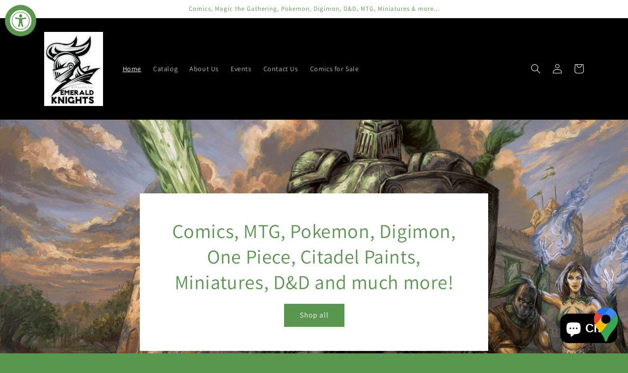

--- FILE ---
content_type: text/html; charset=utf-8
request_url: https://emeraldknights.com/
body_size: 35642
content:
<!doctype html>
<html class="no-js" lang="en">
  <head>
    <meta charset="utf-8">
    <meta http-equiv="X-UA-Compatible" content="IE=edge">
    <meta name="viewport" content="width=device-width,initial-scale=1">
    <meta name="theme-color" content="">
    <link rel="canonical" href="https://emeraldknights.com/">
    <link rel="preconnect" href="https://cdn.shopify.com" crossorigin><link rel="preconnect" href="https://fonts.shopifycdn.com" crossorigin><title>
      Emerald Knights
</title>

    

    

<meta property="og:site_name" content="Emerald Knights">
<meta property="og:url" content="https://emeraldknights.com/">
<meta property="og:title" content="Emerald Knights">
<meta property="og:type" content="website">
<meta property="og:description" content="Emerald Knights"><meta name="twitter:card" content="summary_large_image">
<meta name="twitter:title" content="Emerald Knights">
<meta name="twitter:description" content="Emerald Knights">


    <script src="//emeraldknights.com/cdn/shop/t/4/assets/global.js?v=161567614324728653621639865631" defer="defer"></script>
    <script>window.performance && window.performance.mark && window.performance.mark('shopify.content_for_header.start');</script><meta name="google-site-verification" content="mmrt4epHi4r18l0Anp-LBx1v9BIkj2QIWQBnm3f5Lao">
<meta id="shopify-digital-wallet" name="shopify-digital-wallet" content="/34035236996/digital_wallets/dialog">
<meta name="shopify-checkout-api-token" content="117120cfa77e93fd5467000bbf11b112">
<meta id="in-context-paypal-metadata" data-shop-id="34035236996" data-venmo-supported="false" data-environment="production" data-locale="en_US" data-paypal-v4="true" data-currency="USD">
<script async="async" src="/checkouts/internal/preloads.js?locale=en-US"></script>
<link rel="preconnect" href="https://shop.app" crossorigin="anonymous">
<script async="async" src="https://shop.app/checkouts/internal/preloads.js?locale=en-US&shop_id=34035236996" crossorigin="anonymous"></script>
<script id="apple-pay-shop-capabilities" type="application/json">{"shopId":34035236996,"countryCode":"US","currencyCode":"USD","merchantCapabilities":["supports3DS"],"merchantId":"gid:\/\/shopify\/Shop\/34035236996","merchantName":"Emerald Knights","requiredBillingContactFields":["postalAddress","email","phone"],"requiredShippingContactFields":["postalAddress","email","phone"],"shippingType":"shipping","supportedNetworks":["visa","masterCard","amex","discover","elo","jcb"],"total":{"type":"pending","label":"Emerald Knights","amount":"1.00"},"shopifyPaymentsEnabled":true,"supportsSubscriptions":true}</script>
<script id="shopify-features" type="application/json">{"accessToken":"117120cfa77e93fd5467000bbf11b112","betas":["rich-media-storefront-analytics"],"domain":"emeraldknights.com","predictiveSearch":true,"shopId":34035236996,"locale":"en"}</script>
<script>var Shopify = Shopify || {};
Shopify.shop = "emerald-knights.myshopify.com";
Shopify.locale = "en";
Shopify.currency = {"active":"USD","rate":"1.0"};
Shopify.country = "US";
Shopify.theme = {"name":"Dawn","id":127993643161,"schema_name":"Dawn","schema_version":"2.4.0","theme_store_id":887,"role":"main"};
Shopify.theme.handle = "null";
Shopify.theme.style = {"id":null,"handle":null};
Shopify.cdnHost = "emeraldknights.com/cdn";
Shopify.routes = Shopify.routes || {};
Shopify.routes.root = "/";</script>
<script type="module">!function(o){(o.Shopify=o.Shopify||{}).modules=!0}(window);</script>
<script>!function(o){function n(){var o=[];function n(){o.push(Array.prototype.slice.apply(arguments))}return n.q=o,n}var t=o.Shopify=o.Shopify||{};t.loadFeatures=n(),t.autoloadFeatures=n()}(window);</script>
<script>
  window.ShopifyPay = window.ShopifyPay || {};
  window.ShopifyPay.apiHost = "shop.app\/pay";
  window.ShopifyPay.redirectState = null;
</script>
<script id="shop-js-analytics" type="application/json">{"pageType":"index"}</script>
<script defer="defer" async type="module" src="//emeraldknights.com/cdn/shopifycloud/shop-js/modules/v2/client.init-shop-cart-sync_BApSsMSl.en.esm.js"></script>
<script defer="defer" async type="module" src="//emeraldknights.com/cdn/shopifycloud/shop-js/modules/v2/chunk.common_CBoos6YZ.esm.js"></script>
<script type="module">
  await import("//emeraldknights.com/cdn/shopifycloud/shop-js/modules/v2/client.init-shop-cart-sync_BApSsMSl.en.esm.js");
await import("//emeraldknights.com/cdn/shopifycloud/shop-js/modules/v2/chunk.common_CBoos6YZ.esm.js");

  window.Shopify.SignInWithShop?.initShopCartSync?.({"fedCMEnabled":true,"windoidEnabled":true});

</script>
<script>
  window.Shopify = window.Shopify || {};
  if (!window.Shopify.featureAssets) window.Shopify.featureAssets = {};
  window.Shopify.featureAssets['shop-js'] = {"shop-cart-sync":["modules/v2/client.shop-cart-sync_DJczDl9f.en.esm.js","modules/v2/chunk.common_CBoos6YZ.esm.js"],"init-fed-cm":["modules/v2/client.init-fed-cm_BzwGC0Wi.en.esm.js","modules/v2/chunk.common_CBoos6YZ.esm.js"],"init-windoid":["modules/v2/client.init-windoid_BS26ThXS.en.esm.js","modules/v2/chunk.common_CBoos6YZ.esm.js"],"shop-cash-offers":["modules/v2/client.shop-cash-offers_DthCPNIO.en.esm.js","modules/v2/chunk.common_CBoos6YZ.esm.js","modules/v2/chunk.modal_Bu1hFZFC.esm.js"],"shop-button":["modules/v2/client.shop-button_D_JX508o.en.esm.js","modules/v2/chunk.common_CBoos6YZ.esm.js"],"init-shop-email-lookup-coordinator":["modules/v2/client.init-shop-email-lookup-coordinator_DFwWcvrS.en.esm.js","modules/v2/chunk.common_CBoos6YZ.esm.js"],"shop-toast-manager":["modules/v2/client.shop-toast-manager_tEhgP2F9.en.esm.js","modules/v2/chunk.common_CBoos6YZ.esm.js"],"shop-login-button":["modules/v2/client.shop-login-button_DwLgFT0K.en.esm.js","modules/v2/chunk.common_CBoos6YZ.esm.js","modules/v2/chunk.modal_Bu1hFZFC.esm.js"],"avatar":["modules/v2/client.avatar_BTnouDA3.en.esm.js"],"init-shop-cart-sync":["modules/v2/client.init-shop-cart-sync_BApSsMSl.en.esm.js","modules/v2/chunk.common_CBoos6YZ.esm.js"],"pay-button":["modules/v2/client.pay-button_BuNmcIr_.en.esm.js","modules/v2/chunk.common_CBoos6YZ.esm.js"],"init-shop-for-new-customer-accounts":["modules/v2/client.init-shop-for-new-customer-accounts_DrjXSI53.en.esm.js","modules/v2/client.shop-login-button_DwLgFT0K.en.esm.js","modules/v2/chunk.common_CBoos6YZ.esm.js","modules/v2/chunk.modal_Bu1hFZFC.esm.js"],"init-customer-accounts-sign-up":["modules/v2/client.init-customer-accounts-sign-up_TlVCiykN.en.esm.js","modules/v2/client.shop-login-button_DwLgFT0K.en.esm.js","modules/v2/chunk.common_CBoos6YZ.esm.js","modules/v2/chunk.modal_Bu1hFZFC.esm.js"],"shop-follow-button":["modules/v2/client.shop-follow-button_C5D3XtBb.en.esm.js","modules/v2/chunk.common_CBoos6YZ.esm.js","modules/v2/chunk.modal_Bu1hFZFC.esm.js"],"checkout-modal":["modules/v2/client.checkout-modal_8TC_1FUY.en.esm.js","modules/v2/chunk.common_CBoos6YZ.esm.js","modules/v2/chunk.modal_Bu1hFZFC.esm.js"],"init-customer-accounts":["modules/v2/client.init-customer-accounts_C0Oh2ljF.en.esm.js","modules/v2/client.shop-login-button_DwLgFT0K.en.esm.js","modules/v2/chunk.common_CBoos6YZ.esm.js","modules/v2/chunk.modal_Bu1hFZFC.esm.js"],"lead-capture":["modules/v2/client.lead-capture_Cq0gfm7I.en.esm.js","modules/v2/chunk.common_CBoos6YZ.esm.js","modules/v2/chunk.modal_Bu1hFZFC.esm.js"],"shop-login":["modules/v2/client.shop-login_BmtnoEUo.en.esm.js","modules/v2/chunk.common_CBoos6YZ.esm.js","modules/v2/chunk.modal_Bu1hFZFC.esm.js"],"payment-terms":["modules/v2/client.payment-terms_BHOWV7U_.en.esm.js","modules/v2/chunk.common_CBoos6YZ.esm.js","modules/v2/chunk.modal_Bu1hFZFC.esm.js"]};
</script>
<script>(function() {
  var isLoaded = false;
  function asyncLoad() {
    if (isLoaded) return;
    isLoaded = true;
    var urls = ["https:\/\/inffuse.eventscalendar.co\/plugins\/shopify\/loader.js?app=calendar\u0026shop=emerald-knights.myshopify.com\u0026shop=emerald-knights.myshopify.com","https:\/\/shopify.covet.pics\/covet-pics-widget-inject.js?shop=emerald-knights.myshopify.com","https:\/\/snts-app.herokuapp.com\/get_script\/8a5828886dca11ec95c42a210f901dc7.js?shop=emerald-knights.myshopify.com"];
    for (var i = 0; i < urls.length; i++) {
      var s = document.createElement('script');
      s.type = 'text/javascript';
      s.async = true;
      s.src = urls[i];
      var x = document.getElementsByTagName('script')[0];
      x.parentNode.insertBefore(s, x);
    }
  };
  if(window.attachEvent) {
    window.attachEvent('onload', asyncLoad);
  } else {
    window.addEventListener('load', asyncLoad, false);
  }
})();</script>
<script id="__st">var __st={"a":34035236996,"offset":-28800,"reqid":"25014059-f3c0-48a4-a875-2634b6181c7c-1768890456","pageurl":"emeraldknights.com\/","u":"51df0ceefc99","p":"home"};</script>
<script>window.ShopifyPaypalV4VisibilityTracking = true;</script>
<script id="captcha-bootstrap">!function(){'use strict';const t='contact',e='account',n='new_comment',o=[[t,t],['blogs',n],['comments',n],[t,'customer']],c=[[e,'customer_login'],[e,'guest_login'],[e,'recover_customer_password'],[e,'create_customer']],r=t=>t.map((([t,e])=>`form[action*='/${t}']:not([data-nocaptcha='true']) input[name='form_type'][value='${e}']`)).join(','),a=t=>()=>t?[...document.querySelectorAll(t)].map((t=>t.form)):[];function s(){const t=[...o],e=r(t);return a(e)}const i='password',u='form_key',d=['recaptcha-v3-token','g-recaptcha-response','h-captcha-response',i],f=()=>{try{return window.sessionStorage}catch{return}},m='__shopify_v',_=t=>t.elements[u];function p(t,e,n=!1){try{const o=window.sessionStorage,c=JSON.parse(o.getItem(e)),{data:r}=function(t){const{data:e,action:n}=t;return t[m]||n?{data:e,action:n}:{data:t,action:n}}(c);for(const[e,n]of Object.entries(r))t.elements[e]&&(t.elements[e].value=n);n&&o.removeItem(e)}catch(o){console.error('form repopulation failed',{error:o})}}const l='form_type',E='cptcha';function T(t){t.dataset[E]=!0}const w=window,h=w.document,L='Shopify',v='ce_forms',y='captcha';let A=!1;((t,e)=>{const n=(g='f06e6c50-85a8-45c8-87d0-21a2b65856fe',I='https://cdn.shopify.com/shopifycloud/storefront-forms-hcaptcha/ce_storefront_forms_captcha_hcaptcha.v1.5.2.iife.js',D={infoText:'Protected by hCaptcha',privacyText:'Privacy',termsText:'Terms'},(t,e,n)=>{const o=w[L][v],c=o.bindForm;if(c)return c(t,g,e,D).then(n);var r;o.q.push([[t,g,e,D],n]),r=I,A||(h.body.append(Object.assign(h.createElement('script'),{id:'captcha-provider',async:!0,src:r})),A=!0)});var g,I,D;w[L]=w[L]||{},w[L][v]=w[L][v]||{},w[L][v].q=[],w[L][y]=w[L][y]||{},w[L][y].protect=function(t,e){n(t,void 0,e),T(t)},Object.freeze(w[L][y]),function(t,e,n,w,h,L){const[v,y,A,g]=function(t,e,n){const i=e?o:[],u=t?c:[],d=[...i,...u],f=r(d),m=r(i),_=r(d.filter((([t,e])=>n.includes(e))));return[a(f),a(m),a(_),s()]}(w,h,L),I=t=>{const e=t.target;return e instanceof HTMLFormElement?e:e&&e.form},D=t=>v().includes(t);t.addEventListener('submit',(t=>{const e=I(t);if(!e)return;const n=D(e)&&!e.dataset.hcaptchaBound&&!e.dataset.recaptchaBound,o=_(e),c=g().includes(e)&&(!o||!o.value);(n||c)&&t.preventDefault(),c&&!n&&(function(t){try{if(!f())return;!function(t){const e=f();if(!e)return;const n=_(t);if(!n)return;const o=n.value;o&&e.removeItem(o)}(t);const e=Array.from(Array(32),(()=>Math.random().toString(36)[2])).join('');!function(t,e){_(t)||t.append(Object.assign(document.createElement('input'),{type:'hidden',name:u})),t.elements[u].value=e}(t,e),function(t,e){const n=f();if(!n)return;const o=[...t.querySelectorAll(`input[type='${i}']`)].map((({name:t})=>t)),c=[...d,...o],r={};for(const[a,s]of new FormData(t).entries())c.includes(a)||(r[a]=s);n.setItem(e,JSON.stringify({[m]:1,action:t.action,data:r}))}(t,e)}catch(e){console.error('failed to persist form',e)}}(e),e.submit())}));const S=(t,e)=>{t&&!t.dataset[E]&&(n(t,e.some((e=>e===t))),T(t))};for(const o of['focusin','change'])t.addEventListener(o,(t=>{const e=I(t);D(e)&&S(e,y())}));const B=e.get('form_key'),M=e.get(l),P=B&&M;t.addEventListener('DOMContentLoaded',(()=>{const t=y();if(P)for(const e of t)e.elements[l].value===M&&p(e,B);[...new Set([...A(),...v().filter((t=>'true'===t.dataset.shopifyCaptcha))])].forEach((e=>S(e,t)))}))}(h,new URLSearchParams(w.location.search),n,t,e,['guest_login'])})(!0,!0)}();</script>
<script integrity="sha256-4kQ18oKyAcykRKYeNunJcIwy7WH5gtpwJnB7kiuLZ1E=" data-source-attribution="shopify.loadfeatures" defer="defer" src="//emeraldknights.com/cdn/shopifycloud/storefront/assets/storefront/load_feature-a0a9edcb.js" crossorigin="anonymous"></script>
<script crossorigin="anonymous" defer="defer" src="//emeraldknights.com/cdn/shopifycloud/storefront/assets/shopify_pay/storefront-65b4c6d7.js?v=20250812"></script>
<script data-source-attribution="shopify.dynamic_checkout.dynamic.init">var Shopify=Shopify||{};Shopify.PaymentButton=Shopify.PaymentButton||{isStorefrontPortableWallets:!0,init:function(){window.Shopify.PaymentButton.init=function(){};var t=document.createElement("script");t.src="https://emeraldknights.com/cdn/shopifycloud/portable-wallets/latest/portable-wallets.en.js",t.type="module",document.head.appendChild(t)}};
</script>
<script data-source-attribution="shopify.dynamic_checkout.buyer_consent">
  function portableWalletsHideBuyerConsent(e){var t=document.getElementById("shopify-buyer-consent"),n=document.getElementById("shopify-subscription-policy-button");t&&n&&(t.classList.add("hidden"),t.setAttribute("aria-hidden","true"),n.removeEventListener("click",e))}function portableWalletsShowBuyerConsent(e){var t=document.getElementById("shopify-buyer-consent"),n=document.getElementById("shopify-subscription-policy-button");t&&n&&(t.classList.remove("hidden"),t.removeAttribute("aria-hidden"),n.addEventListener("click",e))}window.Shopify?.PaymentButton&&(window.Shopify.PaymentButton.hideBuyerConsent=portableWalletsHideBuyerConsent,window.Shopify.PaymentButton.showBuyerConsent=portableWalletsShowBuyerConsent);
</script>
<script>
  function portableWalletsCleanup(e){e&&e.src&&console.error("Failed to load portable wallets script "+e.src);var t=document.querySelectorAll("shopify-accelerated-checkout .shopify-payment-button__skeleton, shopify-accelerated-checkout-cart .wallet-cart-button__skeleton"),e=document.getElementById("shopify-buyer-consent");for(let e=0;e<t.length;e++)t[e].remove();e&&e.remove()}function portableWalletsNotLoadedAsModule(e){e instanceof ErrorEvent&&"string"==typeof e.message&&e.message.includes("import.meta")&&"string"==typeof e.filename&&e.filename.includes("portable-wallets")&&(window.removeEventListener("error",portableWalletsNotLoadedAsModule),window.Shopify.PaymentButton.failedToLoad=e,"loading"===document.readyState?document.addEventListener("DOMContentLoaded",window.Shopify.PaymentButton.init):window.Shopify.PaymentButton.init())}window.addEventListener("error",portableWalletsNotLoadedAsModule);
</script>

<script type="module" src="https://emeraldknights.com/cdn/shopifycloud/portable-wallets/latest/portable-wallets.en.js" onError="portableWalletsCleanup(this)" crossorigin="anonymous"></script>
<script nomodule>
  document.addEventListener("DOMContentLoaded", portableWalletsCleanup);
</script>

<link id="shopify-accelerated-checkout-styles" rel="stylesheet" media="screen" href="https://emeraldknights.com/cdn/shopifycloud/portable-wallets/latest/accelerated-checkout-backwards-compat.css" crossorigin="anonymous">
<style id="shopify-accelerated-checkout-cart">
        #shopify-buyer-consent {
  margin-top: 1em;
  display: inline-block;
  width: 100%;
}

#shopify-buyer-consent.hidden {
  display: none;
}

#shopify-subscription-policy-button {
  background: none;
  border: none;
  padding: 0;
  text-decoration: underline;
  font-size: inherit;
  cursor: pointer;
}

#shopify-subscription-policy-button::before {
  box-shadow: none;
}

      </style>
<script id="sections-script" data-sections="featured-product,header,footer" defer="defer" src="//emeraldknights.com/cdn/shop/t/4/compiled_assets/scripts.js?v=949"></script>
<script>window.performance && window.performance.mark && window.performance.mark('shopify.content_for_header.end');</script>


    <style data-shopify>
      @font-face {
  font-family: Assistant;
  font-weight: 400;
  font-style: normal;
  font-display: swap;
  src: url("//emeraldknights.com/cdn/fonts/assistant/assistant_n4.9120912a469cad1cc292572851508ca49d12e768.woff2") format("woff2"),
       url("//emeraldknights.com/cdn/fonts/assistant/assistant_n4.6e9875ce64e0fefcd3f4446b7ec9036b3ddd2985.woff") format("woff");
}

      @font-face {
  font-family: Assistant;
  font-weight: 700;
  font-style: normal;
  font-display: swap;
  src: url("//emeraldknights.com/cdn/fonts/assistant/assistant_n7.bf44452348ec8b8efa3aa3068825305886b1c83c.woff2") format("woff2"),
       url("//emeraldknights.com/cdn/fonts/assistant/assistant_n7.0c887fee83f6b3bda822f1150b912c72da0f7b64.woff") format("woff");
}

      
      
      @font-face {
  font-family: Assistant;
  font-weight: 400;
  font-style: normal;
  font-display: swap;
  src: url("//emeraldknights.com/cdn/fonts/assistant/assistant_n4.9120912a469cad1cc292572851508ca49d12e768.woff2") format("woff2"),
       url("//emeraldknights.com/cdn/fonts/assistant/assistant_n4.6e9875ce64e0fefcd3f4446b7ec9036b3ddd2985.woff") format("woff");
}


      :root {
        --font-body-family: Assistant, sans-serif;
        --font-body-style: normal;
        --font-body-weight: 400;

        --font-heading-family: Assistant, sans-serif;
        --font-heading-style: normal;
        --font-heading-weight: 400;

        --font-body-scale: 1.0;
        --font-heading-scale: 1.0;

        --color-base-text: 255, 255, 255;
        --color-base-background-1: 89, 150, 78;
        --color-base-background-2: 0, 0, 0;
        --color-base-solid-button-labels: 0, 0, 0;
        --color-base-outline-button-labels: 18, 18, 18;
        --color-base-accent-1: 18, 91, 175;
        --color-base-accent-2: 51, 79, 180;
        --payment-terms-background-color: #59964e;

        --gradient-base-background-1: #59964e;
        --gradient-base-background-2: #000000;
        --gradient-base-accent-1: linear-gradient(57deg, rgba(249, 119, 255, 1) 8%, rgba(54, 212, 255, 1) 47%, rgba(43, 252, 135, 1) 83%);
        --gradient-base-accent-2: #334fb4;

        --page-width: 120rem;
        --page-width-margin: 0rem;
      }

      *,
      *::before,
      *::after {
        box-sizing: inherit;
      }

      html {
        box-sizing: border-box;
        font-size: calc(var(--font-body-scale) * 62.5%);
        height: 100%;
      }

      body {
        display: grid;
        grid-template-rows: auto auto 1fr auto;
        grid-template-columns: 100%;
        min-height: 100%;
        margin: 0;
        font-size: 1.5rem;
        letter-spacing: 0.06rem;
        line-height: calc(1 + 0.8 / var(--font-body-scale));
        font-family: var(--font-body-family);
        font-style: var(--font-body-style);
        font-weight: var(--font-body-weight);
      }

      @media screen and (min-width: 750px) {
        body {
          font-size: 1.6rem;
        }
      }
    </style>

    <link href="//emeraldknights.com/cdn/shop/t/4/assets/base.css?v=162186676865885256611639865650" rel="stylesheet" type="text/css" media="all" />
<link rel="preload" as="font" href="//emeraldknights.com/cdn/fonts/assistant/assistant_n4.9120912a469cad1cc292572851508ca49d12e768.woff2" type="font/woff2" crossorigin><link rel="preload" as="font" href="//emeraldknights.com/cdn/fonts/assistant/assistant_n4.9120912a469cad1cc292572851508ca49d12e768.woff2" type="font/woff2" crossorigin><link rel="stylesheet" href="//emeraldknights.com/cdn/shop/t/4/assets/component-predictive-search.css?v=10425135875555615991639865628" media="print" onload="this.media='all'"><script>document.documentElement.className = document.documentElement.className.replace('no-js', 'js');</script>
  <script src="https://cdn.shopify.com/extensions/019a0131-ca1b-7172-a6b1-2fadce39ca6e/accessibly-28/assets/acc-main.js" type="text/javascript" defer="defer"></script>
<script src="https://cdn.shopify.com/extensions/019b97b0-6350-7631-8123-95494b086580/socialwidget-instafeed-78/assets/social-widget.min.js" type="text/javascript" defer="defer"></script>
<script src="https://cdn.shopify.com/extensions/e4b3a77b-20c9-4161-b1bb-deb87046128d/inbox-1253/assets/inbox-chat-loader.js" type="text/javascript" defer="defer"></script>
<link href="https://monorail-edge.shopifysvc.com" rel="dns-prefetch">
<script>(function(){if ("sendBeacon" in navigator && "performance" in window) {try {var session_token_from_headers = performance.getEntriesByType('navigation')[0].serverTiming.find(x => x.name == '_s').description;} catch {var session_token_from_headers = undefined;}var session_cookie_matches = document.cookie.match(/_shopify_s=([^;]*)/);var session_token_from_cookie = session_cookie_matches && session_cookie_matches.length === 2 ? session_cookie_matches[1] : "";var session_token = session_token_from_headers || session_token_from_cookie || "";function handle_abandonment_event(e) {var entries = performance.getEntries().filter(function(entry) {return /monorail-edge.shopifysvc.com/.test(entry.name);});if (!window.abandonment_tracked && entries.length === 0) {window.abandonment_tracked = true;var currentMs = Date.now();var navigation_start = performance.timing.navigationStart;var payload = {shop_id: 34035236996,url: window.location.href,navigation_start,duration: currentMs - navigation_start,session_token,page_type: "index"};window.navigator.sendBeacon("https://monorail-edge.shopifysvc.com/v1/produce", JSON.stringify({schema_id: "online_store_buyer_site_abandonment/1.1",payload: payload,metadata: {event_created_at_ms: currentMs,event_sent_at_ms: currentMs}}));}}window.addEventListener('pagehide', handle_abandonment_event);}}());</script>
<script id="web-pixels-manager-setup">(function e(e,d,r,n,o){if(void 0===o&&(o={}),!Boolean(null===(a=null===(i=window.Shopify)||void 0===i?void 0:i.analytics)||void 0===a?void 0:a.replayQueue)){var i,a;window.Shopify=window.Shopify||{};var t=window.Shopify;t.analytics=t.analytics||{};var s=t.analytics;s.replayQueue=[],s.publish=function(e,d,r){return s.replayQueue.push([e,d,r]),!0};try{self.performance.mark("wpm:start")}catch(e){}var l=function(){var e={modern:/Edge?\/(1{2}[4-9]|1[2-9]\d|[2-9]\d{2}|\d{4,})\.\d+(\.\d+|)|Firefox\/(1{2}[4-9]|1[2-9]\d|[2-9]\d{2}|\d{4,})\.\d+(\.\d+|)|Chrom(ium|e)\/(9{2}|\d{3,})\.\d+(\.\d+|)|(Maci|X1{2}).+ Version\/(15\.\d+|(1[6-9]|[2-9]\d|\d{3,})\.\d+)([,.]\d+|)( \(\w+\)|)( Mobile\/\w+|) Safari\/|Chrome.+OPR\/(9{2}|\d{3,})\.\d+\.\d+|(CPU[ +]OS|iPhone[ +]OS|CPU[ +]iPhone|CPU IPhone OS|CPU iPad OS)[ +]+(15[._]\d+|(1[6-9]|[2-9]\d|\d{3,})[._]\d+)([._]\d+|)|Android:?[ /-](13[3-9]|1[4-9]\d|[2-9]\d{2}|\d{4,})(\.\d+|)(\.\d+|)|Android.+Firefox\/(13[5-9]|1[4-9]\d|[2-9]\d{2}|\d{4,})\.\d+(\.\d+|)|Android.+Chrom(ium|e)\/(13[3-9]|1[4-9]\d|[2-9]\d{2}|\d{4,})\.\d+(\.\d+|)|SamsungBrowser\/([2-9]\d|\d{3,})\.\d+/,legacy:/Edge?\/(1[6-9]|[2-9]\d|\d{3,})\.\d+(\.\d+|)|Firefox\/(5[4-9]|[6-9]\d|\d{3,})\.\d+(\.\d+|)|Chrom(ium|e)\/(5[1-9]|[6-9]\d|\d{3,})\.\d+(\.\d+|)([\d.]+$|.*Safari\/(?![\d.]+ Edge\/[\d.]+$))|(Maci|X1{2}).+ Version\/(10\.\d+|(1[1-9]|[2-9]\d|\d{3,})\.\d+)([,.]\d+|)( \(\w+\)|)( Mobile\/\w+|) Safari\/|Chrome.+OPR\/(3[89]|[4-9]\d|\d{3,})\.\d+\.\d+|(CPU[ +]OS|iPhone[ +]OS|CPU[ +]iPhone|CPU IPhone OS|CPU iPad OS)[ +]+(10[._]\d+|(1[1-9]|[2-9]\d|\d{3,})[._]\d+)([._]\d+|)|Android:?[ /-](13[3-9]|1[4-9]\d|[2-9]\d{2}|\d{4,})(\.\d+|)(\.\d+|)|Mobile Safari.+OPR\/([89]\d|\d{3,})\.\d+\.\d+|Android.+Firefox\/(13[5-9]|1[4-9]\d|[2-9]\d{2}|\d{4,})\.\d+(\.\d+|)|Android.+Chrom(ium|e)\/(13[3-9]|1[4-9]\d|[2-9]\d{2}|\d{4,})\.\d+(\.\d+|)|Android.+(UC? ?Browser|UCWEB|U3)[ /]?(15\.([5-9]|\d{2,})|(1[6-9]|[2-9]\d|\d{3,})\.\d+)\.\d+|SamsungBrowser\/(5\.\d+|([6-9]|\d{2,})\.\d+)|Android.+MQ{2}Browser\/(14(\.(9|\d{2,})|)|(1[5-9]|[2-9]\d|\d{3,})(\.\d+|))(\.\d+|)|K[Aa][Ii]OS\/(3\.\d+|([4-9]|\d{2,})\.\d+)(\.\d+|)/},d=e.modern,r=e.legacy,n=navigator.userAgent;return n.match(d)?"modern":n.match(r)?"legacy":"unknown"}(),u="modern"===l?"modern":"legacy",c=(null!=n?n:{modern:"",legacy:""})[u],f=function(e){return[e.baseUrl,"/wpm","/b",e.hashVersion,"modern"===e.buildTarget?"m":"l",".js"].join("")}({baseUrl:d,hashVersion:r,buildTarget:u}),m=function(e){var d=e.version,r=e.bundleTarget,n=e.surface,o=e.pageUrl,i=e.monorailEndpoint;return{emit:function(e){var a=e.status,t=e.errorMsg,s=(new Date).getTime(),l=JSON.stringify({metadata:{event_sent_at_ms:s},events:[{schema_id:"web_pixels_manager_load/3.1",payload:{version:d,bundle_target:r,page_url:o,status:a,surface:n,error_msg:t},metadata:{event_created_at_ms:s}}]});if(!i)return console&&console.warn&&console.warn("[Web Pixels Manager] No Monorail endpoint provided, skipping logging."),!1;try{return self.navigator.sendBeacon.bind(self.navigator)(i,l)}catch(e){}var u=new XMLHttpRequest;try{return u.open("POST",i,!0),u.setRequestHeader("Content-Type","text/plain"),u.send(l),!0}catch(e){return console&&console.warn&&console.warn("[Web Pixels Manager] Got an unhandled error while logging to Monorail."),!1}}}}({version:r,bundleTarget:l,surface:e.surface,pageUrl:self.location.href,monorailEndpoint:e.monorailEndpoint});try{o.browserTarget=l,function(e){var d=e.src,r=e.async,n=void 0===r||r,o=e.onload,i=e.onerror,a=e.sri,t=e.scriptDataAttributes,s=void 0===t?{}:t,l=document.createElement("script"),u=document.querySelector("head"),c=document.querySelector("body");if(l.async=n,l.src=d,a&&(l.integrity=a,l.crossOrigin="anonymous"),s)for(var f in s)if(Object.prototype.hasOwnProperty.call(s,f))try{l.dataset[f]=s[f]}catch(e){}if(o&&l.addEventListener("load",o),i&&l.addEventListener("error",i),u)u.appendChild(l);else{if(!c)throw new Error("Did not find a head or body element to append the script");c.appendChild(l)}}({src:f,async:!0,onload:function(){if(!function(){var e,d;return Boolean(null===(d=null===(e=window.Shopify)||void 0===e?void 0:e.analytics)||void 0===d?void 0:d.initialized)}()){var d=window.webPixelsManager.init(e)||void 0;if(d){var r=window.Shopify.analytics;r.replayQueue.forEach((function(e){var r=e[0],n=e[1],o=e[2];d.publishCustomEvent(r,n,o)})),r.replayQueue=[],r.publish=d.publishCustomEvent,r.visitor=d.visitor,r.initialized=!0}}},onerror:function(){return m.emit({status:"failed",errorMsg:"".concat(f," has failed to load")})},sri:function(e){var d=/^sha384-[A-Za-z0-9+/=]+$/;return"string"==typeof e&&d.test(e)}(c)?c:"",scriptDataAttributes:o}),m.emit({status:"loading"})}catch(e){m.emit({status:"failed",errorMsg:(null==e?void 0:e.message)||"Unknown error"})}}})({shopId: 34035236996,storefrontBaseUrl: "https://emeraldknights.com",extensionsBaseUrl: "https://extensions.shopifycdn.com/cdn/shopifycloud/web-pixels-manager",monorailEndpoint: "https://monorail-edge.shopifysvc.com/unstable/produce_batch",surface: "storefront-renderer",enabledBetaFlags: ["2dca8a86"],webPixelsConfigList: [{"id":"623181977","configuration":"{\"config\":\"{\\\"pixel_id\\\":\\\"GT-TNC4HHV\\\",\\\"target_country\\\":\\\"US\\\",\\\"gtag_events\\\":[{\\\"type\\\":\\\"purchase\\\",\\\"action_label\\\":\\\"MC-XL9ZXR8C1Z\\\"},{\\\"type\\\":\\\"page_view\\\",\\\"action_label\\\":\\\"MC-XL9ZXR8C1Z\\\"},{\\\"type\\\":\\\"view_item\\\",\\\"action_label\\\":\\\"MC-XL9ZXR8C1Z\\\"}],\\\"enable_monitoring_mode\\\":false}\"}","eventPayloadVersion":"v1","runtimeContext":"OPEN","scriptVersion":"b2a88bafab3e21179ed38636efcd8a93","type":"APP","apiClientId":1780363,"privacyPurposes":[],"dataSharingAdjustments":{"protectedCustomerApprovalScopes":["read_customer_address","read_customer_email","read_customer_name","read_customer_personal_data","read_customer_phone"]}},{"id":"shopify-app-pixel","configuration":"{}","eventPayloadVersion":"v1","runtimeContext":"STRICT","scriptVersion":"0450","apiClientId":"shopify-pixel","type":"APP","privacyPurposes":["ANALYTICS","MARKETING"]},{"id":"shopify-custom-pixel","eventPayloadVersion":"v1","runtimeContext":"LAX","scriptVersion":"0450","apiClientId":"shopify-pixel","type":"CUSTOM","privacyPurposes":["ANALYTICS","MARKETING"]}],isMerchantRequest: false,initData: {"shop":{"name":"Emerald Knights","paymentSettings":{"currencyCode":"USD"},"myshopifyDomain":"emerald-knights.myshopify.com","countryCode":"US","storefrontUrl":"https:\/\/emeraldknights.com"},"customer":null,"cart":null,"checkout":null,"productVariants":[],"purchasingCompany":null},},"https://emeraldknights.com/cdn","fcfee988w5aeb613cpc8e4bc33m6693e112",{"modern":"","legacy":""},{"shopId":"34035236996","storefrontBaseUrl":"https:\/\/emeraldknights.com","extensionBaseUrl":"https:\/\/extensions.shopifycdn.com\/cdn\/shopifycloud\/web-pixels-manager","surface":"storefront-renderer","enabledBetaFlags":"[\"2dca8a86\"]","isMerchantRequest":"false","hashVersion":"fcfee988w5aeb613cpc8e4bc33m6693e112","publish":"custom","events":"[[\"page_viewed\",{}]]"});</script><script>
  window.ShopifyAnalytics = window.ShopifyAnalytics || {};
  window.ShopifyAnalytics.meta = window.ShopifyAnalytics.meta || {};
  window.ShopifyAnalytics.meta.currency = 'USD';
  var meta = {"page":{"pageType":"home","requestId":"25014059-f3c0-48a4-a875-2634b6181c7c-1768890456"}};
  for (var attr in meta) {
    window.ShopifyAnalytics.meta[attr] = meta[attr];
  }
</script>
<script class="analytics">
  (function () {
    var customDocumentWrite = function(content) {
      var jquery = null;

      if (window.jQuery) {
        jquery = window.jQuery;
      } else if (window.Checkout && window.Checkout.$) {
        jquery = window.Checkout.$;
      }

      if (jquery) {
        jquery('body').append(content);
      }
    };

    var hasLoggedConversion = function(token) {
      if (token) {
        return document.cookie.indexOf('loggedConversion=' + token) !== -1;
      }
      return false;
    }

    var setCookieIfConversion = function(token) {
      if (token) {
        var twoMonthsFromNow = new Date(Date.now());
        twoMonthsFromNow.setMonth(twoMonthsFromNow.getMonth() + 2);

        document.cookie = 'loggedConversion=' + token + '; expires=' + twoMonthsFromNow;
      }
    }

    var trekkie = window.ShopifyAnalytics.lib = window.trekkie = window.trekkie || [];
    if (trekkie.integrations) {
      return;
    }
    trekkie.methods = [
      'identify',
      'page',
      'ready',
      'track',
      'trackForm',
      'trackLink'
    ];
    trekkie.factory = function(method) {
      return function() {
        var args = Array.prototype.slice.call(arguments);
        args.unshift(method);
        trekkie.push(args);
        return trekkie;
      };
    };
    for (var i = 0; i < trekkie.methods.length; i++) {
      var key = trekkie.methods[i];
      trekkie[key] = trekkie.factory(key);
    }
    trekkie.load = function(config) {
      trekkie.config = config || {};
      trekkie.config.initialDocumentCookie = document.cookie;
      var first = document.getElementsByTagName('script')[0];
      var script = document.createElement('script');
      script.type = 'text/javascript';
      script.onerror = function(e) {
        var scriptFallback = document.createElement('script');
        scriptFallback.type = 'text/javascript';
        scriptFallback.onerror = function(error) {
                var Monorail = {
      produce: function produce(monorailDomain, schemaId, payload) {
        var currentMs = new Date().getTime();
        var event = {
          schema_id: schemaId,
          payload: payload,
          metadata: {
            event_created_at_ms: currentMs,
            event_sent_at_ms: currentMs
          }
        };
        return Monorail.sendRequest("https://" + monorailDomain + "/v1/produce", JSON.stringify(event));
      },
      sendRequest: function sendRequest(endpointUrl, payload) {
        // Try the sendBeacon API
        if (window && window.navigator && typeof window.navigator.sendBeacon === 'function' && typeof window.Blob === 'function' && !Monorail.isIos12()) {
          var blobData = new window.Blob([payload], {
            type: 'text/plain'
          });

          if (window.navigator.sendBeacon(endpointUrl, blobData)) {
            return true;
          } // sendBeacon was not successful

        } // XHR beacon

        var xhr = new XMLHttpRequest();

        try {
          xhr.open('POST', endpointUrl);
          xhr.setRequestHeader('Content-Type', 'text/plain');
          xhr.send(payload);
        } catch (e) {
          console.log(e);
        }

        return false;
      },
      isIos12: function isIos12() {
        return window.navigator.userAgent.lastIndexOf('iPhone; CPU iPhone OS 12_') !== -1 || window.navigator.userAgent.lastIndexOf('iPad; CPU OS 12_') !== -1;
      }
    };
    Monorail.produce('monorail-edge.shopifysvc.com',
      'trekkie_storefront_load_errors/1.1',
      {shop_id: 34035236996,
      theme_id: 127993643161,
      app_name: "storefront",
      context_url: window.location.href,
      source_url: "//emeraldknights.com/cdn/s/trekkie.storefront.cd680fe47e6c39ca5d5df5f0a32d569bc48c0f27.min.js"});

        };
        scriptFallback.async = true;
        scriptFallback.src = '//emeraldknights.com/cdn/s/trekkie.storefront.cd680fe47e6c39ca5d5df5f0a32d569bc48c0f27.min.js';
        first.parentNode.insertBefore(scriptFallback, first);
      };
      script.async = true;
      script.src = '//emeraldknights.com/cdn/s/trekkie.storefront.cd680fe47e6c39ca5d5df5f0a32d569bc48c0f27.min.js';
      first.parentNode.insertBefore(script, first);
    };
    trekkie.load(
      {"Trekkie":{"appName":"storefront","development":false,"defaultAttributes":{"shopId":34035236996,"isMerchantRequest":null,"themeId":127993643161,"themeCityHash":"2664045595423518483","contentLanguage":"en","currency":"USD","eventMetadataId":"efb7b694-349c-4d01-9148-5950740eeafa"},"isServerSideCookieWritingEnabled":true,"monorailRegion":"shop_domain","enabledBetaFlags":["65f19447"]},"Session Attribution":{},"S2S":{"facebookCapiEnabled":false,"source":"trekkie-storefront-renderer","apiClientId":580111}}
    );

    var loaded = false;
    trekkie.ready(function() {
      if (loaded) return;
      loaded = true;

      window.ShopifyAnalytics.lib = window.trekkie;

      var originalDocumentWrite = document.write;
      document.write = customDocumentWrite;
      try { window.ShopifyAnalytics.merchantGoogleAnalytics.call(this); } catch(error) {};
      document.write = originalDocumentWrite;

      window.ShopifyAnalytics.lib.page(null,{"pageType":"home","requestId":"25014059-f3c0-48a4-a875-2634b6181c7c-1768890456","shopifyEmitted":true});

      var match = window.location.pathname.match(/checkouts\/(.+)\/(thank_you|post_purchase)/)
      var token = match? match[1]: undefined;
      if (!hasLoggedConversion(token)) {
        setCookieIfConversion(token);
        
      }
    });


        var eventsListenerScript = document.createElement('script');
        eventsListenerScript.async = true;
        eventsListenerScript.src = "//emeraldknights.com/cdn/shopifycloud/storefront/assets/shop_events_listener-3da45d37.js";
        document.getElementsByTagName('head')[0].appendChild(eventsListenerScript);

})();</script>
<script
  defer
  src="https://emeraldknights.com/cdn/shopifycloud/perf-kit/shopify-perf-kit-3.0.4.min.js"
  data-application="storefront-renderer"
  data-shop-id="34035236996"
  data-render-region="gcp-us-central1"
  data-page-type="index"
  data-theme-instance-id="127993643161"
  data-theme-name="Dawn"
  data-theme-version="2.4.0"
  data-monorail-region="shop_domain"
  data-resource-timing-sampling-rate="10"
  data-shs="true"
  data-shs-beacon="true"
  data-shs-export-with-fetch="true"
  data-shs-logs-sample-rate="1"
  data-shs-beacon-endpoint="https://emeraldknights.com/api/collect"
></script>
</head>

  <body class="gradient">
    <a class="skip-to-content-link button visually-hidden" href="#MainContent">
      Skip to content
    </a>

    <div id="shopify-section-announcement-bar" class="shopify-section"><div class="announcement-bar color-inverse gradient" role="region" aria-label="Announcement" ><p class="announcement-bar__message h5">
                Comics, Magic the Gathering, Pokemon, Digimon, D&amp;D, MTG, Miniatures &amp; more...
</p></div>
</div>
    <div id="shopify-section-header" class="shopify-section"><link rel="stylesheet" href="//emeraldknights.com/cdn/shop/t/4/assets/component-list-menu.css?v=161614383810958508431639865637" media="print" onload="this.media='all'">
<link rel="stylesheet" href="//emeraldknights.com/cdn/shop/t/4/assets/component-search.css?v=128662198121899399791639865622" media="print" onload="this.media='all'">
<link rel="stylesheet" href="//emeraldknights.com/cdn/shop/t/4/assets/component-menu-drawer.css?v=25441607779389632351639865625" media="print" onload="this.media='all'">
<link rel="stylesheet" href="//emeraldknights.com/cdn/shop/t/4/assets/component-cart-notification.css?v=460858370205038421639865621" media="print" onload="this.media='all'">
<link rel="stylesheet" href="//emeraldknights.com/cdn/shop/t/4/assets/component-cart-items.css?v=157471800145148034221639865650" media="print" onload="this.media='all'"><link rel="stylesheet" href="//emeraldknights.com/cdn/shop/t/4/assets/component-price.css?v=5328827735059554991639865625" media="print" onload="this.media='all'">
  <link rel="stylesheet" href="//emeraldknights.com/cdn/shop/t/4/assets/component-loading-overlay.css?v=167310470843593579841639865653" media="print" onload="this.media='all'"><noscript><link href="//emeraldknights.com/cdn/shop/t/4/assets/component-list-menu.css?v=161614383810958508431639865637" rel="stylesheet" type="text/css" media="all" /></noscript>
<noscript><link href="//emeraldknights.com/cdn/shop/t/4/assets/component-search.css?v=128662198121899399791639865622" rel="stylesheet" type="text/css" media="all" /></noscript>
<noscript><link href="//emeraldknights.com/cdn/shop/t/4/assets/component-menu-drawer.css?v=25441607779389632351639865625" rel="stylesheet" type="text/css" media="all" /></noscript>
<noscript><link href="//emeraldknights.com/cdn/shop/t/4/assets/component-cart-notification.css?v=460858370205038421639865621" rel="stylesheet" type="text/css" media="all" /></noscript>
<noscript><link href="//emeraldknights.com/cdn/shop/t/4/assets/component-cart-items.css?v=157471800145148034221639865650" rel="stylesheet" type="text/css" media="all" /></noscript>

<style>
  header-drawer {
    justify-self: start;
    margin-left: -1.2rem;
  }

  @media screen and (min-width: 990px) {
    header-drawer {
      display: none;
    }
  }

  .menu-drawer-container {
    display: flex;
  }

  .list-menu {
    list-style: none;
    padding: 0;
    margin: 0;
  }

  .list-menu--inline {
    display: inline-flex;
    flex-wrap: wrap;
  }

  summary.list-menu__item {
    padding-right: 2.7rem;
  }

  .list-menu__item {
    display: flex;
    align-items: center;
    line-height: calc(1 + 0.3 / var(--font-body-scale));
  }

  .list-menu__item--link {
    text-decoration: none;
    padding-bottom: 1rem;
    padding-top: 1rem;
    line-height: calc(1 + 0.8 / var(--font-body-scale));
  }

  @media screen and (min-width: 750px) {
    .list-menu__item--link {
      padding-bottom: 0.5rem;
      padding-top: 0.5rem;
    }
  }
</style>

<script src="//emeraldknights.com/cdn/shop/t/4/assets/details-disclosure.js?v=118626640824924522881639865647" defer="defer"></script>
<script src="//emeraldknights.com/cdn/shop/t/4/assets/details-modal.js?v=4511761896672669691639865646" defer="defer"></script>
<script src="//emeraldknights.com/cdn/shop/t/4/assets/cart-notification.js?v=18770815536247936311639865624" defer="defer"></script>

<svg xmlns="http://www.w3.org/2000/svg" class="hidden">
  <symbol id="icon-search" viewbox="0 0 18 19" fill="none">
    <path fill-rule="evenodd" clip-rule="evenodd" d="M11.03 11.68A5.784 5.784 0 112.85 3.5a5.784 5.784 0 018.18 8.18zm.26 1.12a6.78 6.78 0 11.72-.7l5.4 5.4a.5.5 0 11-.71.7l-5.41-5.4z" fill="currentColor"/>
  </symbol>

  <symbol id="icon-close" class="icon icon-close" fill="none" viewBox="0 0 18 17">
    <path d="M.865 15.978a.5.5 0 00.707.707l7.433-7.431 7.579 7.282a.501.501 0 00.846-.37.5.5 0 00-.153-.351L9.712 8.546l7.417-7.416a.5.5 0 10-.707-.708L8.991 7.853 1.413.573a.5.5 0 10-.693.72l7.563 7.268-7.418 7.417z" fill="currentColor">
  </symbol>
</svg>
<sticky-header class="header-wrapper color-background-2 gradient header-wrapper--border-bottom">
  <header class="header header--middle-left page-width header--has-menu"><header-drawer data-breakpoint="tablet">
        <details id="Details-menu-drawer-container" class="menu-drawer-container">
          <summary class="header__icon header__icon--menu header__icon--summary link focus-inset" aria-label="Menu">
            <span>
              <svg xmlns="http://www.w3.org/2000/svg" aria-hidden="true" focusable="false" role="presentation" class="icon icon-hamburger" fill="none" viewBox="0 0 18 16">
  <path d="M1 .5a.5.5 0 100 1h15.71a.5.5 0 000-1H1zM.5 8a.5.5 0 01.5-.5h15.71a.5.5 0 010 1H1A.5.5 0 01.5 8zm0 7a.5.5 0 01.5-.5h15.71a.5.5 0 010 1H1a.5.5 0 01-.5-.5z" fill="currentColor">
</svg>

              <svg xmlns="http://www.w3.org/2000/svg" aria-hidden="true" focusable="false" role="presentation" class="icon icon-close" fill="none" viewBox="0 0 18 17">
  <path d="M.865 15.978a.5.5 0 00.707.707l7.433-7.431 7.579 7.282a.501.501 0 00.846-.37.5.5 0 00-.153-.351L9.712 8.546l7.417-7.416a.5.5 0 10-.707-.708L8.991 7.853 1.413.573a.5.5 0 10-.693.72l7.563 7.268-7.418 7.417z" fill="currentColor">
</svg>

            </span>
          </summary>
          <div id="menu-drawer" class="menu-drawer motion-reduce" tabindex="-1">
            <div class="menu-drawer__inner-container">
              <div class="menu-drawer__navigation-container">
                <nav class="menu-drawer__navigation">
                  <ul class="menu-drawer__menu list-menu" role="list"><li><a href="/" class="menu-drawer__menu-item list-menu__item link link--text focus-inset menu-drawer__menu-item--active" aria-current="page">
                            Home
                          </a></li><li><a href="/collections/all" class="menu-drawer__menu-item list-menu__item link link--text focus-inset">
                            Catalog
                          </a></li><li><a href="/pages/about-us" class="menu-drawer__menu-item list-menu__item link link--text focus-inset">
                            About Us
                          </a></li><li><a href="/pages/past-events" class="menu-drawer__menu-item list-menu__item link link--text focus-inset">
                            Events
                          </a></li><li><a href="/pages/contact-us" class="menu-drawer__menu-item list-menu__item link link--text focus-inset">
                            Contact Us
                          </a></li><li><a href="/pages/comics-for-sale" class="menu-drawer__menu-item list-menu__item link link--text focus-inset">
                            Comics for Sale
                          </a></li></ul>
                </nav>
                <div class="menu-drawer__utility-links"><a href="/account/login" class="menu-drawer__account link focus-inset h5">
                      <svg xmlns="http://www.w3.org/2000/svg" aria-hidden="true" focusable="false" role="presentation" class="icon icon-account" fill="none" viewBox="0 0 18 19">
  <path fill-rule="evenodd" clip-rule="evenodd" d="M6 4.5a3 3 0 116 0 3 3 0 01-6 0zm3-4a4 4 0 100 8 4 4 0 000-8zm5.58 12.15c1.12.82 1.83 2.24 1.91 4.85H1.51c.08-2.6.79-4.03 1.9-4.85C4.66 11.75 6.5 11.5 9 11.5s4.35.26 5.58 1.15zM9 10.5c-2.5 0-4.65.24-6.17 1.35C1.27 12.98.5 14.93.5 18v.5h17V18c0-3.07-.77-5.02-2.33-6.15-1.52-1.1-3.67-1.35-6.17-1.35z" fill="currentColor">
</svg>

Log in</a><ul class="list list-social list-unstyled" role="list"><li class="list-social__item">
                        <a href="https://www.instagram.com/ekcomicsandgames/" class="list-social__link link"><svg aria-hidden="true" focusable="false" role="presentation" class="icon icon-instagram" viewBox="0 0 18 18">
  <path fill="currentColor" d="M8.77 1.58c2.34 0 2.62.01 3.54.05.86.04 1.32.18 1.63.3.41.17.7.35 1.01.66.3.3.5.6.65 1 .12.32.27.78.3 1.64.05.92.06 1.2.06 3.54s-.01 2.62-.05 3.54a4.79 4.79 0 01-.3 1.63c-.17.41-.35.7-.66 1.01-.3.3-.6.5-1.01.66-.31.12-.77.26-1.63.3-.92.04-1.2.05-3.54.05s-2.62 0-3.55-.05a4.79 4.79 0 01-1.62-.3c-.42-.16-.7-.35-1.01-.66-.31-.3-.5-.6-.66-1a4.87 4.87 0 01-.3-1.64c-.04-.92-.05-1.2-.05-3.54s0-2.62.05-3.54c.04-.86.18-1.32.3-1.63.16-.41.35-.7.66-1.01.3-.3.6-.5 1-.65.32-.12.78-.27 1.63-.3.93-.05 1.2-.06 3.55-.06zm0-1.58C6.39 0 6.09.01 5.15.05c-.93.04-1.57.2-2.13.4-.57.23-1.06.54-1.55 1.02C1 1.96.7 2.45.46 3.02c-.22.56-.37 1.2-.4 2.13C0 6.1 0 6.4 0 8.77s.01 2.68.05 3.61c.04.94.2 1.57.4 2.13.23.58.54 1.07 1.02 1.56.49.48.98.78 1.55 1.01.56.22 1.2.37 2.13.4.94.05 1.24.06 3.62.06 2.39 0 2.68-.01 3.62-.05.93-.04 1.57-.2 2.13-.41a4.27 4.27 0 001.55-1.01c.49-.49.79-.98 1.01-1.56.22-.55.37-1.19.41-2.13.04-.93.05-1.23.05-3.61 0-2.39 0-2.68-.05-3.62a6.47 6.47 0 00-.4-2.13 4.27 4.27 0 00-1.02-1.55A4.35 4.35 0 0014.52.46a6.43 6.43 0 00-2.13-.41A69 69 0 008.77 0z"/>
  <path fill="currentColor" d="M8.8 4a4.5 4.5 0 100 9 4.5 4.5 0 000-9zm0 7.43a2.92 2.92 0 110-5.85 2.92 2.92 0 010 5.85zM13.43 5a1.05 1.05 0 100-2.1 1.05 1.05 0 000 2.1z">
</svg>
<span class="visually-hidden">Instagram</span>
                        </a>
                      </li></ul>
                </div>
              </div>
            </div>
          </div>
        </details>
      </header-drawer><h1 class="header__heading"><a href="/" class="header__heading-link link link--text focus-inset"><img srcset="//emeraldknights.com/cdn/shop/files/ek-jpeg_360x_7b6ef324-805b-4a56-9206-b8eed1a3057a_120x.jpg?v=1631388160 1x, //emeraldknights.com/cdn/shop/files/ek-jpeg_360x_7b6ef324-805b-4a56-9206-b8eed1a3057a_120x@2x.jpg?v=1631388160 2x"
              src="//emeraldknights.com/cdn/shop/files/ek-jpeg_360x_7b6ef324-805b-4a56-9206-b8eed1a3057a_120x.jpg?v=1631388160"
              loading="lazy"
              class="header__heading-logo"
              width="121"
              height="152"
              alt="Emerald Knights"
            ></a></h1><nav class="header__inline-menu">
        <ul class="list-menu list-menu--inline" role="list"><li><a href="/" class="header__menu-item header__menu-item list-menu__item link link--text focus-inset" aria-current="page">
                  <span class="header__active-menu-item">Home</span>
                </a></li><li><a href="/collections/all" class="header__menu-item header__menu-item list-menu__item link link--text focus-inset">
                  <span>Catalog</span>
                </a></li><li><a href="/pages/about-us" class="header__menu-item header__menu-item list-menu__item link link--text focus-inset">
                  <span>About Us</span>
                </a></li><li><a href="/pages/past-events" class="header__menu-item header__menu-item list-menu__item link link--text focus-inset">
                  <span>Events</span>
                </a></li><li><a href="/pages/contact-us" class="header__menu-item header__menu-item list-menu__item link link--text focus-inset">
                  <span>Contact Us</span>
                </a></li><li><a href="/pages/comics-for-sale" class="header__menu-item header__menu-item list-menu__item link link--text focus-inset">
                  <span>Comics for Sale</span>
                </a></li></ul>
      </nav><div class="header__icons">
      <details-modal class="header__search">
        <details>
          <summary class="header__icon header__icon--search header__icon--summary link focus-inset modal__toggle" aria-haspopup="dialog" aria-label="Search">
            <span>
              <svg class="modal__toggle-open icon icon-search" aria-hidden="true" focusable="false" role="presentation">
                <use href="#icon-search">
              </svg>
              <svg class="modal__toggle-close icon icon-close" aria-hidden="true" focusable="false" role="presentation">
                <use href="#icon-close">
              </svg>
            </span>
          </summary>
          <div class="search-modal modal__content" role="dialog" aria-modal="true" aria-label="Search">
            <div class="modal-overlay"></div>
            <div class="search-modal__content" tabindex="-1"><predictive-search class="search-modal__form" data-loading-text="Loading..."><form action="/search" method="get" role="search" class="search search-modal__form">
                  <div class="field">
                    <input class="search__input field__input"
                      id="Search-In-Modal"
                      type="search"
                      name="q"
                      value=""
                      placeholder="Search"role="combobox"
                        aria-expanded="false"
                        aria-owns="predictive-search-results-list"
                        aria-controls="predictive-search-results-list"
                        aria-haspopup="listbox"
                        aria-autocomplete="list"
                        autocorrect="off"
                        autocomplete="off"
                        autocapitalize="off"
                        spellcheck="false">
                    <label class="field__label" for="Search-In-Modal">Search</label>
                    <input type="hidden" name="options[prefix]" value="last">
                    <button class="search__button field__button" aria-label="Search">
                      <svg class="icon icon-search" aria-hidden="true" focusable="false" role="presentation">
                        <use href="#icon-search">
                      </svg>
                    </button>
                  </div><div class="predictive-search predictive-search--header" tabindex="-1" data-predictive-search>
                      <div class="predictive-search__loading-state">
                        <svg aria-hidden="true" focusable="false" role="presentation" class="spinner" viewBox="0 0 66 66" xmlns="http://www.w3.org/2000/svg">
                          <circle class="path" fill="none" stroke-width="6" cx="33" cy="33" r="30"></circle>
                        </svg>
                      </div>
                    </div>

                    <span class="predictive-search-status visually-hidden" role="status" aria-hidden="true"></span></form></predictive-search><button type="button" class="search-modal__close-button modal__close-button link link--text focus-inset" aria-label="Close">
                <svg class="icon icon-close" aria-hidden="true" focusable="false" role="presentation">
                  <use href="#icon-close">
                </svg>
              </button>
            </div>
          </div>
        </details>
      </details-modal><a href="/account/login" class="header__icon header__icon--account link focus-inset small-hide">
          <svg xmlns="http://www.w3.org/2000/svg" aria-hidden="true" focusable="false" role="presentation" class="icon icon-account" fill="none" viewBox="0 0 18 19">
  <path fill-rule="evenodd" clip-rule="evenodd" d="M6 4.5a3 3 0 116 0 3 3 0 01-6 0zm3-4a4 4 0 100 8 4 4 0 000-8zm5.58 12.15c1.12.82 1.83 2.24 1.91 4.85H1.51c.08-2.6.79-4.03 1.9-4.85C4.66 11.75 6.5 11.5 9 11.5s4.35.26 5.58 1.15zM9 10.5c-2.5 0-4.65.24-6.17 1.35C1.27 12.98.5 14.93.5 18v.5h17V18c0-3.07-.77-5.02-2.33-6.15-1.52-1.1-3.67-1.35-6.17-1.35z" fill="currentColor">
</svg>

          <span class="visually-hidden">Log in</span>
        </a><a href="/cart" class="header__icon header__icon--cart link focus-inset" id="cart-icon-bubble"><svg class="icon icon-cart-empty" aria-hidden="true" focusable="false" role="presentation" xmlns="http://www.w3.org/2000/svg" viewBox="0 0 40 40" fill="none">
  <path d="m15.75 11.8h-3.16l-.77 11.6a5 5 0 0 0 4.99 5.34h7.38a5 5 0 0 0 4.99-5.33l-.78-11.61zm0 1h-2.22l-.71 10.67a4 4 0 0 0 3.99 4.27h7.38a4 4 0 0 0 4-4.27l-.72-10.67h-2.22v.63a4.75 4.75 0 1 1 -9.5 0zm8.5 0h-7.5v.63a3.75 3.75 0 1 0 7.5 0z" fill="currentColor" fill-rule="evenodd"/>
</svg>
<span class="visually-hidden">Cart</span></a>
    </div>
  </header>
</sticky-header>

<cart-notification>
  <div class="cart-notification-wrapper page-width color-background-2">
    <div id="cart-notification" class="cart-notification focus-inset" aria-modal="true" aria-label="Item added to your cart" role="dialog" tabindex="-1">
      <div class="cart-notification__header">
        <h2 class="cart-notification__heading caption-large text-body"><svg class="icon icon-checkmark color-foreground-text" aria-hidden="true" focusable="false" xmlns="http://www.w3.org/2000/svg" viewBox="0 0 12 9" fill="none">
  <path fill-rule="evenodd" clip-rule="evenodd" d="M11.35.643a.5.5 0 01.006.707l-6.77 6.886a.5.5 0 01-.719-.006L.638 4.845a.5.5 0 11.724-.69l2.872 3.011 6.41-6.517a.5.5 0 01.707-.006h-.001z" fill="currentColor"/>
</svg>
Item added to your cart</h2>
        <button type="button" class="cart-notification__close modal__close-button link link--text focus-inset" aria-label="Close">
          <svg class="icon icon-close" aria-hidden="true" focusable="false"><use href="#icon-close"></svg>
        </button>
      </div>
      <div id="cart-notification-product" class="cart-notification-product"></div>
      <div class="cart-notification__links">
        <a href="/cart" id="cart-notification-button" class="button button--secondary button--full-width"></a>
        <form action="/cart" method="post" id="cart-notification-form">
          <button class="button button--primary button--full-width" name="checkout">Check out</button>
        </form>
        <button type="button" class="link button-label">Continue shopping</button>
      </div>
    </div>
  </div>
</cart-notification>
<style data-shopify>
  .cart-notification {
     display: none;
  }
</style>


<script type="application/ld+json">
  {
    "@context": "http://schema.org",
    "@type": "Organization",
    "name": "Emerald Knights",
    
      
      "logo": "https:\/\/emeraldknights.com\/cdn\/shop\/files\/ek-jpeg_360x_7b6ef324-805b-4a56-9206-b8eed1a3057a_121x.jpg?v=1631388160",
    
    "sameAs": [
      "",
      "",
      "",
      "https:\/\/www.instagram.com\/ekcomicsandgames\/",
      "",
      "",
      "",
      "",
      ""
    ],
    "url": "https:\/\/emeraldknights.com"
  }
</script>
  <script type="application/ld+json">
    {
      "@context": "http://schema.org",
      "@type": "WebSite",
      "name": "Emerald Knights",
      "potentialAction": {
        "@type": "SearchAction",
        "target": "https:\/\/emeraldknights.com\/search?q={search_term_string}",
        "query-input": "required name=search_term_string"
      },
      "url": "https:\/\/emeraldknights.com"
    }
  </script>
</div>
    <main id="MainContent" class="content-for-layout focus-none" role="main" tabindex="-1">
      <section id="shopify-section-template--15231009030297__image_banner" class="shopify-section spaced-section spaced-section--full-width"><link href="//emeraldknights.com/cdn/shop/t/4/assets/section-image-banner.css?v=31162292124702591271639865626" rel="stylesheet" type="text/css" media="all" />
<style data-shopify>#Banner-template--15231009030297__image_banner::after {
    opacity: 0.0;
  }</style><div id="Banner-template--15231009030297__image_banner" class="banner banner--small banner--mobile-bottom"><div class="banner__media media">
      <img
        srcset="//emeraldknights.com/cdn/shop/files/EmeraldKnights_COOL_375x.jpg?v=1631388142 375w,//emeraldknights.com/cdn/shop/files/EmeraldKnights_COOL_750x.jpg?v=1631388142 750w,//emeraldknights.com/cdn/shop/files/EmeraldKnights_COOL_1100x.jpg?v=1631388142 1100w,//emeraldknights.com/cdn/shop/files/EmeraldKnights_COOL.jpg?v=1631388142 1321w"
        sizes="100vw"
        src="//emeraldknights.com/cdn/shop/files/EmeraldKnights_COOL_1500x.jpg?v=1631388142"
        loading="lazy"
        alt=""
        width="1321"
        height="800.0"
        
      >
    </div><div class="banner__content banner__content--flex-end page-width">
    <div class="banner__box color-inverse"><h2 class="banner__heading h1" >
              <span>Comics, MTG, Pokemon, Digimon, One Piece, Citadel Paints, Miniatures, D&amp;D and much more!</span>
            </h2><div class="banner__buttons" ><a href="/collections/all" class="button button--primary">Shop all</a></div></div>
  </div>
</div>


</section><section id="shopify-section-template--15231009030297__1660692734d9408ab2" class="shopify-section spaced-section spaced-section--full-width"><link rel="stylesheet" href="//emeraldknights.com/cdn/shop/t/4/assets/component-rte.css?v=84043763465619332371639865648" media="print" onload="this.media='all'">
<link rel="stylesheet" href="//emeraldknights.com/cdn/shop/t/4/assets/section-rich-text.css?v=43410417247505521801639865641" media="print" onload="this.media='all'">

<noscript><link href="//emeraldknights.com/cdn/shop/t/4/assets/component-rte.css?v=84043763465619332371639865648" rel="stylesheet" type="text/css" media="all" /></noscript>
<noscript><link href="//emeraldknights.com/cdn/shop/t/4/assets/section-rich-text.css?v=43410417247505521801639865641" rel="stylesheet" type="text/css" media="all" /></noscript>

<div class="">
  <div class="rich-text color-background-1 gradient rich-text--full-width">
    <div class="rich-text__blocks"></div>
  </div>
</div>


</section><section id="shopify-section-template--15231009030297__1660692531dc923cbc" class="shopify-section featured-product-section spaced-section spaced-section--full-width"><link href="//emeraldknights.com/cdn/shop/t/4/assets/section-main-product.css?v=123339141791375304881639865619" rel="stylesheet" type="text/css" media="all" />
<link href="//emeraldknights.com/cdn/shop/t/4/assets/section-featured-product.css?v=122737171318690349191639865649" rel="stylesheet" type="text/css" media="all" />
<link href="//emeraldknights.com/cdn/shop/t/4/assets/component-accordion.css?v=149984475906394884081639865620" rel="stylesheet" type="text/css" media="all" />
<link href="//emeraldknights.com/cdn/shop/t/4/assets/component-price.css?v=5328827735059554991639865625" rel="stylesheet" type="text/css" media="all" />
<link href="//emeraldknights.com/cdn/shop/t/4/assets/component-rte.css?v=84043763465619332371639865648" rel="stylesheet" type="text/css" media="all" />
<link href="//emeraldknights.com/cdn/shop/t/4/assets/component-loading-overlay.css?v=167310470843593579841639865653" rel="stylesheet" type="text/css" media="all" />

<link rel="stylesheet" href="//emeraldknights.com/cdn/shop/t/4/assets/component-deferred-media.css?v=171180198959671422251639865643" media="print" onload="this.media='all'"><section class="spaced-section">
  <div class="page-width">
    <div class="featured-product product grid grid--1-col grid--2-col-tablet">
      <div class="grid__item product__media-wrapper">
        <a class="skip-to-content-link button visually-hidden" href="#ProductInfo-template--15231009030297__1660692531dc923cbc">
          Skip to product information
        </a>
        <div class="product__media-list"><div class="product__media-item" data-media-id="template--15231009030297__1660692531dc923cbc-35312833364121">
                

<noscript><div class="product__media media" style="padding-top: 57.4977817213842%;">
      <img
        srcset="//emeraldknights.com/cdn/shop/files/Whispers_288x.jpg?v=1765144445 288w,
          //emeraldknights.com/cdn/shop/files/Whispers_576x.jpg?v=1765144445 576w,
          //emeraldknights.com/cdn/shop/files/Whispers_750x.jpg?v=1765144445 750w,
          //emeraldknights.com/cdn/shop/files/Whispers_1100x.jpg?v=1765144445 1100w,
          
          //emeraldknights.com/cdn/shop/files/Whispers.jpg?v=1765144445 1127w"
        src="//emeraldknights.com/cdn/shop/files/Whispers_1500x.jpg?v=1765144445"
        sizes="(min-width: 1200px) 704px, (min-width: 750px) calc((100vw - 11.5rem) / 2), calc(100vw - 4rem)"
        loading="lazy"
        width="576"
        height="332"
        alt=""
      >
    </div></noscript>

<modal-opener class="product__modal-opener product__modal-opener--image no-js-hidden" data-modal="#ProductModal-template--15231009030297__1660692531dc923cbc">
  <span class="product__media-icon motion-reduce" aria-hidden="true"><svg aria-hidden="true" focusable="false" role="presentation" class="icon icon-plus" width="19" height="19" viewBox="0 0 19 19" fill="none" xmlns="http://www.w3.org/2000/svg">
  <path fill-rule="evenodd" clip-rule="evenodd" d="M4.66724 7.93978C4.66655 7.66364 4.88984 7.43922 5.16598 7.43853L10.6996 7.42464C10.9758 7.42395 11.2002 7.64724 11.2009 7.92339C11.2016 8.19953 10.9783 8.42395 10.7021 8.42464L5.16849 8.43852C4.89235 8.43922 4.66793 8.21592 4.66724 7.93978Z" fill="currentColor"/>
  <path fill-rule="evenodd" clip-rule="evenodd" d="M7.92576 4.66463C8.2019 4.66394 8.42632 4.88723 8.42702 5.16337L8.4409 10.697C8.44159 10.9732 8.2183 11.1976 7.94215 11.1983C7.66601 11.199 7.44159 10.9757 7.4409 10.6995L7.42702 5.16588C7.42633 4.88974 7.64962 4.66532 7.92576 4.66463Z" fill="currentColor"/>
  <path fill-rule="evenodd" clip-rule="evenodd" d="M12.8324 3.03011C10.1255 0.323296 5.73693 0.323296 3.03011 3.03011C0.323296 5.73693 0.323296 10.1256 3.03011 12.8324C5.73693 15.5392 10.1255 15.5392 12.8324 12.8324C15.5392 10.1256 15.5392 5.73693 12.8324 3.03011ZM2.32301 2.32301C5.42035 -0.774336 10.4421 -0.774336 13.5395 2.32301C16.6101 5.39361 16.6366 10.3556 13.619 13.4588L18.2473 18.0871C18.4426 18.2824 18.4426 18.599 18.2473 18.7943C18.0521 18.9895 17.7355 18.9895 17.5402 18.7943L12.8778 14.1318C9.76383 16.6223 5.20839 16.4249 2.32301 13.5395C-0.774335 10.4421 -0.774335 5.42035 2.32301 2.32301Z" fill="currentColor"/>
</svg>
</span>

  <div class="product__media media media--transparent" style="padding-top: 57.4977817213842%;">
    <img
      srcset="//emeraldknights.com/cdn/shop/files/Whispers_288x.jpg?v=1765144445 288w,
        //emeraldknights.com/cdn/shop/files/Whispers_576x.jpg?v=1765144445 576w,
        //emeraldknights.com/cdn/shop/files/Whispers_750x.jpg?v=1765144445 750w,
        //emeraldknights.com/cdn/shop/files/Whispers_1100x.jpg?v=1765144445 1100w,
        
        //emeraldknights.com/cdn/shop/files/Whispers.jpg?v=1765144445 1127w"
      src="//emeraldknights.com/cdn/shop/files/Whispers_1500x.jpg?v=1765144445"
      sizes="(min-width: 1200px) 704px, (min-width: 750px) calc((100vw - 11.5rem) / 2), calc(100vw - 4rem)"
      loading="lazy"
      width="576"
      height="332"
      alt=""
    >
  </div>
  <button class="product__media-toggle" type="button" aria-haspopup="dialog" data-media-id="35312833364121">
    <span class="visually-hidden">Open media 1 in gallery view
</span>
  </button>
</modal-opener>
              </div></div></div>
      <div class="product__info-wrapper grid__item">
        <div id="ProductInfo-template--15231009030297__1660692531dc923cbc" class="product__info-container"><h2 class="h1 product__title" >Lorcana Whispers in the Well Set Championship 1/3/26
</h2><p class="product__text" ></p><p class="product__text subtitle" ></p><div class="no-js-hidden" id="price-template--15231009030297__1660692531dc923cbc" role="status" >
<div class="price price--large price--sold-out  price--show-badge">
  <div><div class="price__regular">
      <span class="visually-hidden visually-hidden--inline">Regular price</span>
      <span class="price-item price-item--regular">
        $30.00 USD
      </span>
    </div>
    <div class="price__sale">
        <span class="visually-hidden visually-hidden--inline">Regular price</span>
        <span>
          <s class="price-item price-item--regular">
            
              
            
          </s>
        </span><span class="visually-hidden visually-hidden--inline">Sale price</span>
      <span class="price-item price-item--sale price-item--last">
        $30.00 USD
      </span>
    </div>
    <small class="unit-price caption hidden">
      <span class="visually-hidden">Unit price</span>
      <span class="price-item price-item--last">
        <span></span>
        <span aria-hidden="true">/</span>
        <span class="visually-hidden">&nbsp;per&nbsp;</span>
        <span>
        </span>
      </span>
    </small>
  </div><span class="badge price__badge-sale color-accent-1">
      Sale
    </span>

    <span class="badge price__badge-sold-out color-inverse">
      Sold out
    </span></div>
</div><div class="product__tax caption rte"><a href="/policies/shipping-policy">Shipping</a> calculated at checkout.
</div><div ><form method="post" action="/cart/add" id="product_form_7950937325721" accept-charset="UTF-8" class="shopify-product-form" enctype="multipart/form-data"><input type="hidden" name="form_type" value="product" /><input type="hidden" name="utf8" value="✓" /><input type="hidden" name="id" value="44117099413657">
                    
<input type="hidden" name="product-id" value="7950937325721" /><input type="hidden" name="section-id" value="template--15231009030297__1660692531dc923cbc" /></form></div><noscript class="product-form__noscript-wrapper-template--15231009030297__1660692531dc923cbc">
                <div class="product-form__input hidden">
                  <label class="form__label" for="Variants-template--15231009030297__1660692531dc923cbc">Product variants</label>
                  <div class="select">
                    <select name="id" id="Variants-template--15231009030297__1660692531dc923cbc" class="select__select" form="product-form-template--15231009030297__1660692531dc923cbc"><option
                          selected="selected"
                          disabled
                          value="44117099413657"
                        >
                          Default Title
 - Sold out
                          - $30.00
                        </option></select>
                    <svg aria-hidden="true" focusable="false" role="presentation" class="icon icon-caret" viewBox="0 0 10 6">
  <path fill-rule="evenodd" clip-rule="evenodd" d="M9.354.646a.5.5 0 00-.708 0L5 4.293 1.354.646a.5.5 0 00-.708.708l4 4a.5.5 0 00.708 0l4-4a.5.5 0 000-.708z" fill="currentColor">
</svg>

                  </div>
                </div>
              </noscript><div class="product-form__input product-form__quantity" >
                <label class="form__label" for="Quantity-template--15231009030297__1660692531dc923cbc">
                  Quantity
                </label>
                <quantity-input class="quantity">
                  <button class="quantity__button no-js-hidden" name="minus" type="button">
                    <span class="visually-hidden">Decrease quantity for Lorcana Whispers in the Well Set Championship 1/3/26</span>
                    <svg xmlns="http://www.w3.org/2000/svg" aria-hidden="true" focusable="false" role="presentation" class="icon icon-minus" fill="none" viewBox="0 0 10 2">
  <path fill-rule="evenodd" clip-rule="evenodd" d="M.5 1C.5.7.7.5 1 .5h8a.5.5 0 110 1H1A.5.5 0 01.5 1z" fill="currentColor">
</svg>

                  </button>
                  <input class="quantity__input"
                      type="number"
                      name="quantity"
                      id="Quantity-template--15231009030297__1660692531dc923cbc"
                      min="1"
                      value="1"
                      form="product-form-template--15231009030297__1660692531dc923cbc"
                    >
                  <button class="quantity__button no-js-hidden" name="plus" type="button">
                    <span class="visually-hidden">Increase quantity for Lorcana Whispers in the Well Set Championship 1/3/26</span>
                    <svg xmlns="http://www.w3.org/2000/svg" aria-hidden="true" focusable="false" role="presentation" class="icon icon-plus" fill="none" viewBox="0 0 10 10">
  <path fill-rule="evenodd" clip-rule="evenodd" d="M1 4.51a.5.5 0 000 1h3.5l.01 3.5a.5.5 0 001-.01V5.5l3.5-.01a.5.5 0 00-.01-1H5.5L5.49.99a.5.5 0 00-1 .01v3.5l-3.5.01H1z" fill="currentColor">
</svg>

                  </button>
                </quantity-input>
              </div><div ><product-form class="product-form">
                    <div class="product-form__error-message-wrapper" role="alert" hidden>
                      <svg aria-hidden="true" focusable="false" role="presentation" class="icon icon-error" viewBox="0 0 13 13">
                        <circle cx="6.5" cy="6.50049" r="5.5" stroke="white" stroke-width="2"/>
                        <circle cx="6.5" cy="6.5" r="5.5" fill="#EB001B" stroke="#EB001B" stroke-width="0.7"/>
                        <path d="M5.87413 3.52832L5.97439 7.57216H7.02713L7.12739 3.52832H5.87413ZM6.50076 9.66091C6.88091 9.66091 7.18169 9.37267 7.18169 9.00504C7.18169 8.63742 6.88091 8.34917 6.50076 8.34917C6.12061 8.34917 5.81982 8.63742 5.81982 9.00504C5.81982 9.37267 6.12061 9.66091 6.50076 9.66091Z" fill="white"/>
                        <path d="M5.87413 3.17832H5.51535L5.52424 3.537L5.6245 7.58083L5.63296 7.92216H5.97439H7.02713H7.36856L7.37702 7.58083L7.47728 3.537L7.48617 3.17832H7.12739H5.87413ZM6.50076 10.0109C7.06121 10.0109 7.5317 9.57872 7.5317 9.00504C7.5317 8.43137 7.06121 7.99918 6.50076 7.99918C5.94031 7.99918 5.46982 8.43137 5.46982 9.00504C5.46982 9.57872 5.94031 10.0109 6.50076 10.0109Z" fill="white" stroke="#EB001B" stroke-width="0.7">
                      </svg>
                      <span class="product-form__error-message"></span>
                    </div><form method="post" action="/cart/add" id="product-form-template--15231009030297__1660692531dc923cbc" accept-charset="UTF-8" class="form" enctype="multipart/form-data" novalidate="novalidate" data-type="add-to-cart-form"><input type="hidden" name="form_type" value="product" /><input type="hidden" name="utf8" value="✓" /><input type="hidden" name="id" value="44117099413657" disabled>
                      <div class="product-form__buttons">
                        <button
                          type="submit"
                          name="add"
                          class="product-form__submit button button--full-width button--secondary"
                        disabled
                        >
                            <span>Sold out
</span>
                            <div class="loading-overlay__spinner hidden">
                              <svg aria-hidden="true" focusable="false" role="presentation" class="spinner" viewBox="0 0 66 66" xmlns="http://www.w3.org/2000/svg">
                                <circle class="path" fill="none" stroke-width="6" cx="33" cy="33" r="30"></circle>
                              </svg>
                            </div>
                        </button><div data-shopify="payment-button" class="shopify-payment-button"> <shopify-accelerated-checkout recommended="{&quot;supports_subs&quot;:true,&quot;supports_def_opts&quot;:false,&quot;name&quot;:&quot;shop_pay&quot;,&quot;wallet_params&quot;:{&quot;shopId&quot;:34035236996,&quot;merchantName&quot;:&quot;Emerald Knights&quot;,&quot;personalized&quot;:true}}" fallback="{&quot;supports_subs&quot;:true,&quot;supports_def_opts&quot;:true,&quot;name&quot;:&quot;buy_it_now&quot;,&quot;wallet_params&quot;:{}}" access-token="117120cfa77e93fd5467000bbf11b112" buyer-country="US" buyer-locale="en" buyer-currency="USD" variant-params="[{&quot;id&quot;:44117099413657,&quot;requiresShipping&quot;:false}]" shop-id="34035236996" enabled-flags="[&quot;ae0f5bf6&quot;]" disabled > <div class="shopify-payment-button__button" role="button" disabled aria-hidden="true" style="background-color: transparent; border: none"> <div class="shopify-payment-button__skeleton">&nbsp;</div> </div> <div class="shopify-payment-button__more-options shopify-payment-button__skeleton" role="button" disabled aria-hidden="true">&nbsp;</div> </shopify-accelerated-checkout> <small id="shopify-buyer-consent" class="hidden" aria-hidden="true" data-consent-type="subscription"> This item is a recurring or deferred purchase. By continuing, I agree to the <span id="shopify-subscription-policy-button">cancellation policy</span> and authorize you to charge my payment method at the prices, frequency and dates listed on this page until my order is fulfilled or I cancel, if permitted. </small> </div>
</div><input type="hidden" name="product-id" value="7950937325721" /><input type="hidden" name="section-id" value="template--15231009030297__1660692531dc923cbc" /></form></product-form></div><script src="//emeraldknights.com/cdn/shop/t/4/assets/share.js?v=23059556731731026671639865652" defer="defer"></script>
              <share-button id="Share-template--15231009030297__1660692531dc923cbc" class="share-button" >
                <button class="share-button__button hidden">
                  <svg width="13" height="12" viewBox="0 0 13 12" class="icon icon-share" fill="none" xmlns="http://www.w3.org/2000/svg" aria-hidden="true" focusable="false">
  <path d="M1.625 8.125V10.2917C1.625 10.579 1.73914 10.8545 1.9423 11.0577C2.14547 11.2609 2.42102 11.375 2.70833 11.375H10.2917C10.579 11.375 10.8545 11.2609 11.0577 11.0577C11.2609 10.8545 11.375 10.579 11.375 10.2917V8.125" stroke="currentColor" stroke-linecap="round" stroke-linejoin="round"/>
  <path fill-rule="evenodd" clip-rule="evenodd" d="M6.14775 1.27137C6.34301 1.0761 6.65959 1.0761 6.85485 1.27137L9.56319 3.9797C9.75845 4.17496 9.75845 4.49154 9.56319 4.6868C9.36793 4.88207 9.05135 4.88207 8.85609 4.6868L6.5013 2.33203L4.14652 4.6868C3.95126 4.88207 3.63468 4.88207 3.43942 4.6868C3.24415 4.49154 3.24415 4.17496 3.43942 3.9797L6.14775 1.27137Z" fill="currentColor"/>
  <path fill-rule="evenodd" clip-rule="evenodd" d="M6.5 1.125C6.77614 1.125 7 1.34886 7 1.625V8.125C7 8.40114 6.77614 8.625 6.5 8.625C6.22386 8.625 6 8.40114 6 8.125V1.625C6 1.34886 6.22386 1.125 6.5 1.125Z" fill="currentColor"/>
</svg>

                  Share
                </button>
                <details id="Details-16606925312bbd7e3d-7-template--15231009030297__1660692531dc923cbc">
                  <summary class="share-button__button">
                    <svg width="13" height="12" viewBox="0 0 13 12" class="icon icon-share" fill="none" xmlns="http://www.w3.org/2000/svg" aria-hidden="true" focusable="false">
  <path d="M1.625 8.125V10.2917C1.625 10.579 1.73914 10.8545 1.9423 11.0577C2.14547 11.2609 2.42102 11.375 2.70833 11.375H10.2917C10.579 11.375 10.8545 11.2609 11.0577 11.0577C11.2609 10.8545 11.375 10.579 11.375 10.2917V8.125" stroke="currentColor" stroke-linecap="round" stroke-linejoin="round"/>
  <path fill-rule="evenodd" clip-rule="evenodd" d="M6.14775 1.27137C6.34301 1.0761 6.65959 1.0761 6.85485 1.27137L9.56319 3.9797C9.75845 4.17496 9.75845 4.49154 9.56319 4.6868C9.36793 4.88207 9.05135 4.88207 8.85609 4.6868L6.5013 2.33203L4.14652 4.6868C3.95126 4.88207 3.63468 4.88207 3.43942 4.6868C3.24415 4.49154 3.24415 4.17496 3.43942 3.9797L6.14775 1.27137Z" fill="currentColor"/>
  <path fill-rule="evenodd" clip-rule="evenodd" d="M6.5 1.125C6.77614 1.125 7 1.34886 7 1.625V8.125C7 8.40114 6.77614 8.625 6.5 8.625C6.22386 8.625 6 8.40114 6 8.125V1.625C6 1.34886 6.22386 1.125 6.5 1.125Z" fill="currentColor"/>
</svg>

                    Share
                  </summary>
                  <div id="Product-share-template--15231009030297__1660692531dc923cbc" class="share-button__fallback motion-reduce">
                    <div class="field">
                      <span id="ShareMessage-template--15231009030297__1660692531dc923cbc" class="share-button__message hidden" role="status">
                      </span>
                      <input type="text"
                            class="field__input"
                            id="url"
                            value="https://emeraldknights.com/products/lorcana-store-set-championship"
                            placeholder="Link"
                            onclick="this.select();"
                            readonly
                      >
                      <label class="field__label" for="url">Link</label>
                    </div>
                    <button class="share-button__close hidden no-js-hidden">
                      <svg xmlns="http://www.w3.org/2000/svg" aria-hidden="true" focusable="false" role="presentation" class="icon icon-close" fill="none" viewBox="0 0 18 17">
  <path d="M.865 15.978a.5.5 0 00.707.707l7.433-7.431 7.579 7.282a.501.501 0 00.846-.37.5.5 0 00-.153-.351L9.712 8.546l7.417-7.416a.5.5 0 10-.707-.708L8.991 7.853 1.413.573a.5.5 0 10-.693.72l7.563 7.268-7.418 7.417z" fill="currentColor">
</svg>

                      <span class="visually-hidden">Close share</span>
                    </button>
                    <button class="share-button__copy no-js-hidden">
                      <svg class="icon icon-clipboard" width="11" height="13" fill="none" xmlns="http://www.w3.org/2000/svg" aria-hidden="true" focusable="false" viewBox="0 0 11 13">
  <path fill-rule="evenodd" clip-rule="evenodd" d="M2 1a1 1 0 011-1h7a1 1 0 011 1v9a1 1 0 01-1 1V1H2zM1 2a1 1 0 00-1 1v9a1 1 0 001 1h7a1 1 0 001-1V3a1 1 0 00-1-1H1zm0 10V3h7v9H1z" fill="currentColor"/>
</svg>

                      <span class="visually-hidden">Copy link</span>
                    </button>
                  </div>
                </details>
              </share-button><a href="/products/lorcana-store-set-championship" class="link product__view-details animate-arrow">
          View full details
          <svg viewBox="0 0 14 10" fill="none" aria-hidden="true" focusable="false" role="presentation" class="icon icon-arrow" xmlns="http://www.w3.org/2000/svg">
  <path fill-rule="evenodd" clip-rule="evenodd" d="M8.537.808a.5.5 0 01.817-.162l4 4a.5.5 0 010 .708l-4 4a.5.5 0 11-.708-.708L11.793 5.5H1a.5.5 0 010-1h10.793L8.646 1.354a.5.5 0 01-.109-.546z" fill="currentColor">
</svg>

        </a>
        </div>
      </div>
    </div>

    <product-modal id="ProductModal-template--15231009030297__1660692531dc923cbc" class="product-media-modal media-modal">
      <div class="product-media-modal__dialog" role="dialog" aria-label="Media gallery" aria-modal="true" tabindex="-1">
        <button id="ModalClose-template--15231009030297__1660692531dc923cbc" type="button" class="product-media-modal__toggle" aria-label="Close"><svg xmlns="http://www.w3.org/2000/svg" aria-hidden="true" focusable="false" role="presentation" class="icon icon-close" fill="none" viewBox="0 0 18 17">
  <path d="M.865 15.978a.5.5 0 00.707.707l7.433-7.431 7.579 7.282a.501.501 0 00.846-.37.5.5 0 00-.153-.351L9.712 8.546l7.417-7.416a.5.5 0 10-.707-.708L8.991 7.853 1.413.573a.5.5 0 10-.693.72l7.563 7.268-7.418 7.417z" fill="currentColor">
</svg>
</button>

        <div class="product-media-modal__content" role="document" aria-label="Media gallery" tabindex="0">
<img
    srcset="//emeraldknights.com/cdn/shop/files/Whispers_550x.jpg?v=1765144445 550w,//emeraldknights.com/cdn/shop/files/Whispers_1100x.jpg?v=1765144445 1100w,//emeraldknights.com/cdn/shop/files/Whispers.jpg?v=1765144445 1127w"
    sizes="(min-width: 750px) calc(100vw - 22rem), 1100px"
    src="//emeraldknights.com/cdn/shop/files/Whispers_1445x.jpg?v=1765144445"
    alt="Lorcana Whispers in the Well Set Championship 1/3/26"
    loading="lazy"
    width="1100"
    height="633"
    data-media-id="35312833364121"
    
  ></div>
      </div>
    </product-modal>
  </div>
</section>


<script src="//emeraldknights.com/cdn/shop/t/4/assets/product-form.js?v=1429052116008230011639865622" defer="defer"></script><script type="application/ld+json">
  {
    "@context": "http://schema.org/",
    "@type": "Product",
    "name": "Lorcana Whispers in the Well Set Championship 1\/3\/26",
    "url": "https:\/\/emeraldknights.com\/products\/lorcana-store-set-championship",
    "image": [
        "https:\/\/emeraldknights.com\/cdn\/shop\/files\/Whispers_1127x.jpg?v=1765144445"
      ],
    "description": "\nWhispers in the Well Set Championship\n\nSaturday January 3rd\nRegistration\/Check-in: 11amRound 1: 12pmMax: 32 playersRounds: up to 5 \/ Top cut if neededEntry: $30 cc \/ $20 cash (in-store)Prizes: Promos \/ pack payout will be based on final attendance\n\nPlease make sure you are registered in the Ravensburger Play Hub. If you are not registered then you will be moved to the back of the line and may miss registering for the event.\n\nRegistering in the app does not guarantee you a spot in the event. You will be entered into the app when you have paid.\n\nWe run the event as practice for the bigger events.Decklists are requiredDouble check your sleeves\n\n\nRefunds will not be available after the Dec 28th cut off day. All refunds will be for store credit.\n",
    
    "brand": {
      "@type": "Thing",
      "name": "Emerald Knights"
    },
    "offers": [{
          "@type" : "Offer","availability" : "http://schema.org/OutOfStock",
          "price" : 30.0,
          "priceCurrency" : "USD",
          "url" : "https:\/\/emeraldknights.com\/products\/lorcana-store-set-championship?variant=44117099413657"
        }
]
  }
</script>

<script>
  document.addEventListener('DOMContentLoaded', function() {
    function isIE() {
      const ua = window.navigator.userAgent;
      const msie = ua.indexOf('MSIE ');
      const trident = ua.indexOf('Trident/');

      return (msie > 0 || trident > 0);
    }

    if (!isIE()) return;
    const hiddenInput = document.querySelector('#product-form-template--15231009030297__1660692531dc923cbc input[name="id"]');
    const noScriptInputWrapper = document.createElement('div');
    const variantSwitcher = document.querySelector('variant-radios[data-section="template--15231009030297__1660692531dc923cbc"]') || document.querySelector('variant-selects[data-section="template--15231009030297__1660692531dc923cbc"]');
    noScriptInputWrapper.innerHTML = document.querySelector('.product-form__noscript-wrapper-template--15231009030297__1660692531dc923cbc').textContent;
    variantSwitcher.outerHTML = noScriptInputWrapper.outerHTML;

    document.querySelector('#Variants-template--15231009030297__1660692531dc923cbc').addEventListener('change', function(event) {
      hiddenInput.value = event.currentTarget.value;
    });
  });
</script>


</section><section id="shopify-section-template--15231009030297__1641350400fdcca4d5" class="shopify-section featured-product-section spaced-section spaced-section--full-width"><link href="//emeraldknights.com/cdn/shop/t/4/assets/section-main-product.css?v=123339141791375304881639865619" rel="stylesheet" type="text/css" media="all" />
<link href="//emeraldknights.com/cdn/shop/t/4/assets/section-featured-product.css?v=122737171318690349191639865649" rel="stylesheet" type="text/css" media="all" />
<link href="//emeraldknights.com/cdn/shop/t/4/assets/component-accordion.css?v=149984475906394884081639865620" rel="stylesheet" type="text/css" media="all" />
<link href="//emeraldknights.com/cdn/shop/t/4/assets/component-price.css?v=5328827735059554991639865625" rel="stylesheet" type="text/css" media="all" />
<link href="//emeraldknights.com/cdn/shop/t/4/assets/component-rte.css?v=84043763465619332371639865648" rel="stylesheet" type="text/css" media="all" />
<link href="//emeraldknights.com/cdn/shop/t/4/assets/component-loading-overlay.css?v=167310470843593579841639865653" rel="stylesheet" type="text/css" media="all" />

<link rel="stylesheet" href="//emeraldknights.com/cdn/shop/t/4/assets/component-deferred-media.css?v=171180198959671422251639865643" media="print" onload="this.media='all'"><section class="spaced-section">
  <div class="page-width">
    <div class="featured-product product grid grid--1-col grid--2-col-tablet">
      <div class="grid__item product__media-wrapper">
        <a class="skip-to-content-link button visually-hidden" href="#ProductInfo-template--15231009030297__1641350400fdcca4d5">
          Skip to product information
        </a>
        <div class="product__media-list"><div class="product__media-item" data-media-id="template--15231009030297__1641350400fdcca4d5-35312865247385">
                

<noscript><div class="product__media media" style="padding-top: 79.014598540146%;">
      <img
        srcset="//emeraldknights.com/cdn/shop/files/ECL-004_SDFGHJHBGJ_Prerelease_EN_288x.webp?v=1765145706 288w,
          
          
          
          
          //emeraldknights.com/cdn/shop/files/ECL-004_SDFGHJHBGJ_Prerelease_EN.webp?v=1765145706 548w"
        src="//emeraldknights.com/cdn/shop/files/ECL-004_SDFGHJHBGJ_Prerelease_EN_1500x.webp?v=1765145706"
        sizes="(min-width: 1200px) 704px, (min-width: 750px) calc((100vw - 11.5rem) / 2), calc(100vw - 4rem)"
        loading="lazy"
        width="576"
        height="456"
        alt=""
      >
    </div></noscript>

<modal-opener class="product__modal-opener product__modal-opener--image no-js-hidden" data-modal="#ProductModal-template--15231009030297__1641350400fdcca4d5">
  <span class="product__media-icon motion-reduce" aria-hidden="true"><svg aria-hidden="true" focusable="false" role="presentation" class="icon icon-plus" width="19" height="19" viewBox="0 0 19 19" fill="none" xmlns="http://www.w3.org/2000/svg">
  <path fill-rule="evenodd" clip-rule="evenodd" d="M4.66724 7.93978C4.66655 7.66364 4.88984 7.43922 5.16598 7.43853L10.6996 7.42464C10.9758 7.42395 11.2002 7.64724 11.2009 7.92339C11.2016 8.19953 10.9783 8.42395 10.7021 8.42464L5.16849 8.43852C4.89235 8.43922 4.66793 8.21592 4.66724 7.93978Z" fill="currentColor"/>
  <path fill-rule="evenodd" clip-rule="evenodd" d="M7.92576 4.66463C8.2019 4.66394 8.42632 4.88723 8.42702 5.16337L8.4409 10.697C8.44159 10.9732 8.2183 11.1976 7.94215 11.1983C7.66601 11.199 7.44159 10.9757 7.4409 10.6995L7.42702 5.16588C7.42633 4.88974 7.64962 4.66532 7.92576 4.66463Z" fill="currentColor"/>
  <path fill-rule="evenodd" clip-rule="evenodd" d="M12.8324 3.03011C10.1255 0.323296 5.73693 0.323296 3.03011 3.03011C0.323296 5.73693 0.323296 10.1256 3.03011 12.8324C5.73693 15.5392 10.1255 15.5392 12.8324 12.8324C15.5392 10.1256 15.5392 5.73693 12.8324 3.03011ZM2.32301 2.32301C5.42035 -0.774336 10.4421 -0.774336 13.5395 2.32301C16.6101 5.39361 16.6366 10.3556 13.619 13.4588L18.2473 18.0871C18.4426 18.2824 18.4426 18.599 18.2473 18.7943C18.0521 18.9895 17.7355 18.9895 17.5402 18.7943L12.8778 14.1318C9.76383 16.6223 5.20839 16.4249 2.32301 13.5395C-0.774335 10.4421 -0.774335 5.42035 2.32301 2.32301Z" fill="currentColor"/>
</svg>
</span>

  <div class="product__media media media--transparent" style="padding-top: 79.014598540146%;">
    <img
      srcset="//emeraldknights.com/cdn/shop/files/ECL-004_SDFGHJHBGJ_Prerelease_EN_288x.webp?v=1765145706 288w,
        
        
        
        
        //emeraldknights.com/cdn/shop/files/ECL-004_SDFGHJHBGJ_Prerelease_EN.webp?v=1765145706 548w"
      src="//emeraldknights.com/cdn/shop/files/ECL-004_SDFGHJHBGJ_Prerelease_EN_1500x.webp?v=1765145706"
      sizes="(min-width: 1200px) 704px, (min-width: 750px) calc((100vw - 11.5rem) / 2), calc(100vw - 4rem)"
      loading="lazy"
      width="576"
      height="456"
      alt=""
    >
  </div>
  <button class="product__media-toggle" type="button" aria-haspopup="dialog" data-media-id="35312865247385">
    <span class="visually-hidden">Open media 1 in gallery view
</span>
  </button>
</modal-opener>
              </div></div></div>
      <div class="product__info-wrapper grid__item">
        <div id="ProductInfo-template--15231009030297__1641350400fdcca4d5" class="product__info-container"><h2 class="h1 product__title" >Lorwyn Eclipsed Pre-Release Sealed Friday January 16th 6pm
</h2><p class="product__text subtitle" ></p><div class="no-js-hidden" id="price-template--15231009030297__1641350400fdcca4d5" role="status" >
<div class="price price--large price--sold-out  price--show-badge">
  <div><div class="price__regular">
      <span class="visually-hidden visually-hidden--inline">Regular price</span>
      <span class="price-item price-item--regular">
        $35.00 USD
      </span>
    </div>
    <div class="price__sale">
        <span class="visually-hidden visually-hidden--inline">Regular price</span>
        <span>
          <s class="price-item price-item--regular">
            
              
            
          </s>
        </span><span class="visually-hidden visually-hidden--inline">Sale price</span>
      <span class="price-item price-item--sale price-item--last">
        $35.00 USD
      </span>
    </div>
    <small class="unit-price caption hidden">
      <span class="visually-hidden">Unit price</span>
      <span class="price-item price-item--last">
        <span></span>
        <span aria-hidden="true">/</span>
        <span class="visually-hidden">&nbsp;per&nbsp;</span>
        <span>
        </span>
      </span>
    </small>
  </div><span class="badge price__badge-sale color-accent-1">
      Sale
    </span>

    <span class="badge price__badge-sold-out color-inverse">
      Sold out
    </span></div>
</div><div class="product__tax caption rte"><a href="/policies/shipping-policy">Shipping</a> calculated at checkout.
</div><div ><form method="post" action="/cart/add" id="product_form_8373605826713" accept-charset="UTF-8" class="shopify-product-form" enctype="multipart/form-data"><input type="hidden" name="form_type" value="product" /><input type="hidden" name="utf8" value="✓" /><input type="hidden" name="id" value="45214715052185">
                    
<input type="hidden" name="product-id" value="8373605826713" /><input type="hidden" name="section-id" value="template--15231009030297__1641350400fdcca4d5" /></form></div><div ><product-form class="product-form">
                    <div class="product-form__error-message-wrapper" role="alert" hidden>
                      <svg aria-hidden="true" focusable="false" role="presentation" class="icon icon-error" viewBox="0 0 13 13">
                        <circle cx="6.5" cy="6.50049" r="5.5" stroke="white" stroke-width="2"/>
                        <circle cx="6.5" cy="6.5" r="5.5" fill="#EB001B" stroke="#EB001B" stroke-width="0.7"/>
                        <path d="M5.87413 3.52832L5.97439 7.57216H7.02713L7.12739 3.52832H5.87413ZM6.50076 9.66091C6.88091 9.66091 7.18169 9.37267 7.18169 9.00504C7.18169 8.63742 6.88091 8.34917 6.50076 8.34917C6.12061 8.34917 5.81982 8.63742 5.81982 9.00504C5.81982 9.37267 6.12061 9.66091 6.50076 9.66091Z" fill="white"/>
                        <path d="M5.87413 3.17832H5.51535L5.52424 3.537L5.6245 7.58083L5.63296 7.92216H5.97439H7.02713H7.36856L7.37702 7.58083L7.47728 3.537L7.48617 3.17832H7.12739H5.87413ZM6.50076 10.0109C7.06121 10.0109 7.5317 9.57872 7.5317 9.00504C7.5317 8.43137 7.06121 7.99918 6.50076 7.99918C5.94031 7.99918 5.46982 8.43137 5.46982 9.00504C5.46982 9.57872 5.94031 10.0109 6.50076 10.0109Z" fill="white" stroke="#EB001B" stroke-width="0.7">
                      </svg>
                      <span class="product-form__error-message"></span>
                    </div><form method="post" action="/cart/add" id="product-form-template--15231009030297__1641350400fdcca4d5" accept-charset="UTF-8" class="form" enctype="multipart/form-data" novalidate="novalidate" data-type="add-to-cart-form"><input type="hidden" name="form_type" value="product" /><input type="hidden" name="utf8" value="✓" /><input type="hidden" name="id" value="45214715052185" disabled>
                      <div class="product-form__buttons">
                        <button
                          type="submit"
                          name="add"
                          class="product-form__submit button button--full-width button--secondary"
                        disabled
                        >
                            <span>Sold out
</span>
                            <div class="loading-overlay__spinner hidden">
                              <svg aria-hidden="true" focusable="false" role="presentation" class="spinner" viewBox="0 0 66 66" xmlns="http://www.w3.org/2000/svg">
                                <circle class="path" fill="none" stroke-width="6" cx="33" cy="33" r="30"></circle>
                              </svg>
                            </div>
                        </button><div data-shopify="payment-button" class="shopify-payment-button"> <shopify-accelerated-checkout recommended="{&quot;supports_subs&quot;:true,&quot;supports_def_opts&quot;:false,&quot;name&quot;:&quot;shop_pay&quot;,&quot;wallet_params&quot;:{&quot;shopId&quot;:34035236996,&quot;merchantName&quot;:&quot;Emerald Knights&quot;,&quot;personalized&quot;:true}}" fallback="{&quot;supports_subs&quot;:true,&quot;supports_def_opts&quot;:true,&quot;name&quot;:&quot;buy_it_now&quot;,&quot;wallet_params&quot;:{}}" access-token="117120cfa77e93fd5467000bbf11b112" buyer-country="US" buyer-locale="en" buyer-currency="USD" variant-params="[{&quot;id&quot;:45214715052185,&quot;requiresShipping&quot;:true}]" shop-id="34035236996" enabled-flags="[&quot;ae0f5bf6&quot;]" disabled > <div class="shopify-payment-button__button" role="button" disabled aria-hidden="true" style="background-color: transparent; border: none"> <div class="shopify-payment-button__skeleton">&nbsp;</div> </div> <div class="shopify-payment-button__more-options shopify-payment-button__skeleton" role="button" disabled aria-hidden="true">&nbsp;</div> </shopify-accelerated-checkout> <small id="shopify-buyer-consent" class="hidden" aria-hidden="true" data-consent-type="subscription"> This item is a recurring or deferred purchase. By continuing, I agree to the <span id="shopify-subscription-policy-button">cancellation policy</span> and authorize you to charge my payment method at the prices, frequency and dates listed on this page until my order is fulfilled or I cancel, if permitted. </small> </div>
</div><input type="hidden" name="product-id" value="8373605826713" /><input type="hidden" name="section-id" value="template--15231009030297__1641350400fdcca4d5" /></form></product-form></div><a href="/products/tarkir-dragonstorm-pre-release-sealed-friday-2-4-6pm-copy" class="link product__view-details animate-arrow">
          View full details
          <svg viewBox="0 0 14 10" fill="none" aria-hidden="true" focusable="false" role="presentation" class="icon icon-arrow" xmlns="http://www.w3.org/2000/svg">
  <path fill-rule="evenodd" clip-rule="evenodd" d="M8.537.808a.5.5 0 01.817-.162l4 4a.5.5 0 010 .708l-4 4a.5.5 0 11-.708-.708L11.793 5.5H1a.5.5 0 010-1h10.793L8.646 1.354a.5.5 0 01-.109-.546z" fill="currentColor">
</svg>

        </a>
        </div>
      </div>
    </div>

    <product-modal id="ProductModal-template--15231009030297__1641350400fdcca4d5" class="product-media-modal media-modal">
      <div class="product-media-modal__dialog" role="dialog" aria-label="Media gallery" aria-modal="true" tabindex="-1">
        <button id="ModalClose-template--15231009030297__1641350400fdcca4d5" type="button" class="product-media-modal__toggle" aria-label="Close"><svg xmlns="http://www.w3.org/2000/svg" aria-hidden="true" focusable="false" role="presentation" class="icon icon-close" fill="none" viewBox="0 0 18 17">
  <path d="M.865 15.978a.5.5 0 00.707.707l7.433-7.431 7.579 7.282a.501.501 0 00.846-.37.5.5 0 00-.153-.351L9.712 8.546l7.417-7.416a.5.5 0 10-.707-.708L8.991 7.853 1.413.573a.5.5 0 10-.693.72l7.563 7.268-7.418 7.417z" fill="currentColor">
</svg>
</button>

        <div class="product-media-modal__content" role="document" aria-label="Media gallery" tabindex="0">
<img
    srcset="//emeraldknights.com/cdn/shop/files/ECL-004_SDFGHJHBGJ_Prerelease_EN.webp?v=1765145706 548w"
    sizes="(min-width: 750px) calc(100vw - 22rem), 1100px"
    src="//emeraldknights.com/cdn/shop/files/ECL-004_SDFGHJHBGJ_Prerelease_EN_1445x.webp?v=1765145706"
    alt="Lorwyn Eclipsed Pre-Release Sealed Friday January 16th 6pm"
    loading="lazy"
    width="1100"
    height="870"
    data-media-id="35312865247385"
    class="product__media-item--variant"
  ></div>
      </div>
    </product-modal>
  </div>
</section>


<script src="//emeraldknights.com/cdn/shop/t/4/assets/product-form.js?v=1429052116008230011639865622" defer="defer"></script><script type="application/ld+json">
  {
    "@context": "http://schema.org/",
    "@type": "Product",
    "name": "Lorwyn Eclipsed Pre-Release Sealed Friday January 16th 6pm",
    "url": "https:\/\/emeraldknights.com\/products\/tarkir-dragonstorm-pre-release-sealed-friday-2-4-6pm-copy",
    "image": [
        "https:\/\/emeraldknights.com\/cdn\/shop\/files\/ECL-004_SDFGHJHBGJ_Prerelease_EN_548x.webp?v=1765145706"
      ],
    "description": "Lorwynn Eclipsed Pre-Release Friday January 16th\nRegistration: 6pm\nPR Kits: 7pm\nRound 1: 8pm\nEntry: $35\nMax: 30 players\nPlay 3 rounds and get 2 packs.\nThis is an in-store only event\n ",
    "sku": "In store pick up",
    "brand": {
      "@type": "Thing",
      "name": "Emerald Knights"
    },
    "offers": [{
          "@type" : "Offer","sku": "In store pick up","availability" : "http://schema.org/OutOfStock",
          "price" : 35.0,
          "priceCurrency" : "USD",
          "url" : "https:\/\/emeraldknights.com\/products\/tarkir-dragonstorm-pre-release-sealed-friday-2-4-6pm-copy?variant=45214715052185"
        }
]
  }
</script>

<script>
  document.addEventListener('DOMContentLoaded', function() {
    function isIE() {
      const ua = window.navigator.userAgent;
      const msie = ua.indexOf('MSIE ');
      const trident = ua.indexOf('Trident/');

      return (msie > 0 || trident > 0);
    }

    if (!isIE()) return;
    const hiddenInput = document.querySelector('#product-form-template--15231009030297__1641350400fdcca4d5 input[name="id"]');
    const noScriptInputWrapper = document.createElement('div');
    const variantSwitcher = document.querySelector('variant-radios[data-section="template--15231009030297__1641350400fdcca4d5"]') || document.querySelector('variant-selects[data-section="template--15231009030297__1641350400fdcca4d5"]');
    noScriptInputWrapper.innerHTML = document.querySelector('.product-form__noscript-wrapper-template--15231009030297__1641350400fdcca4d5').textContent;
    variantSwitcher.outerHTML = noScriptInputWrapper.outerHTML;

    document.querySelector('#Variants-template--15231009030297__1641350400fdcca4d5').addEventListener('change', function(event) {
      hiddenInput.value = event.currentTarget.value;
    });
  });
</script>


</section><section id="shopify-section-template--15231009030297__16423627957e01a8b3" class="shopify-section featured-product-section spaced-section spaced-section--full-width"><link href="//emeraldknights.com/cdn/shop/t/4/assets/section-main-product.css?v=123339141791375304881639865619" rel="stylesheet" type="text/css" media="all" />
<link href="//emeraldknights.com/cdn/shop/t/4/assets/section-featured-product.css?v=122737171318690349191639865649" rel="stylesheet" type="text/css" media="all" />
<link href="//emeraldknights.com/cdn/shop/t/4/assets/component-accordion.css?v=149984475906394884081639865620" rel="stylesheet" type="text/css" media="all" />
<link href="//emeraldknights.com/cdn/shop/t/4/assets/component-price.css?v=5328827735059554991639865625" rel="stylesheet" type="text/css" media="all" />
<link href="//emeraldknights.com/cdn/shop/t/4/assets/component-rte.css?v=84043763465619332371639865648" rel="stylesheet" type="text/css" media="all" />
<link href="//emeraldknights.com/cdn/shop/t/4/assets/component-loading-overlay.css?v=167310470843593579841639865653" rel="stylesheet" type="text/css" media="all" />

<link rel="stylesheet" href="//emeraldknights.com/cdn/shop/t/4/assets/component-deferred-media.css?v=171180198959671422251639865643" media="print" onload="this.media='all'"><section class="spaced-section">
  <div class="page-width">
    <div class="featured-product product grid grid--1-col grid--2-col-tablet">
      <div class="grid__item product__media-wrapper">
        <a class="skip-to-content-link button visually-hidden" href="#ProductInfo-template--15231009030297__16423627957e01a8b3">
          Skip to product information
        </a>
        <div class="product__media-list"><div class="product__media-item" data-media-id="template--15231009030297__16423627957e01a8b3-35312865247385">
                

<noscript><div class="product__media media" style="padding-top: 79.014598540146%;">
      <img
        srcset="//emeraldknights.com/cdn/shop/files/ECL-004_SDFGHJHBGJ_Prerelease_EN_288x.webp?v=1765145706 288w,
          
          
          
          
          //emeraldknights.com/cdn/shop/files/ECL-004_SDFGHJHBGJ_Prerelease_EN.webp?v=1765145706 548w"
        src="//emeraldknights.com/cdn/shop/files/ECL-004_SDFGHJHBGJ_Prerelease_EN_1500x.webp?v=1765145706"
        sizes="(min-width: 1200px) 704px, (min-width: 750px) calc((100vw - 11.5rem) / 2), calc(100vw - 4rem)"
        loading="lazy"
        width="576"
        height="456"
        alt=""
      >
    </div></noscript>

<modal-opener class="product__modal-opener product__modal-opener--image no-js-hidden" data-modal="#ProductModal-template--15231009030297__16423627957e01a8b3">
  <span class="product__media-icon motion-reduce" aria-hidden="true"><svg aria-hidden="true" focusable="false" role="presentation" class="icon icon-plus" width="19" height="19" viewBox="0 0 19 19" fill="none" xmlns="http://www.w3.org/2000/svg">
  <path fill-rule="evenodd" clip-rule="evenodd" d="M4.66724 7.93978C4.66655 7.66364 4.88984 7.43922 5.16598 7.43853L10.6996 7.42464C10.9758 7.42395 11.2002 7.64724 11.2009 7.92339C11.2016 8.19953 10.9783 8.42395 10.7021 8.42464L5.16849 8.43852C4.89235 8.43922 4.66793 8.21592 4.66724 7.93978Z" fill="currentColor"/>
  <path fill-rule="evenodd" clip-rule="evenodd" d="M7.92576 4.66463C8.2019 4.66394 8.42632 4.88723 8.42702 5.16337L8.4409 10.697C8.44159 10.9732 8.2183 11.1976 7.94215 11.1983C7.66601 11.199 7.44159 10.9757 7.4409 10.6995L7.42702 5.16588C7.42633 4.88974 7.64962 4.66532 7.92576 4.66463Z" fill="currentColor"/>
  <path fill-rule="evenodd" clip-rule="evenodd" d="M12.8324 3.03011C10.1255 0.323296 5.73693 0.323296 3.03011 3.03011C0.323296 5.73693 0.323296 10.1256 3.03011 12.8324C5.73693 15.5392 10.1255 15.5392 12.8324 12.8324C15.5392 10.1256 15.5392 5.73693 12.8324 3.03011ZM2.32301 2.32301C5.42035 -0.774336 10.4421 -0.774336 13.5395 2.32301C16.6101 5.39361 16.6366 10.3556 13.619 13.4588L18.2473 18.0871C18.4426 18.2824 18.4426 18.599 18.2473 18.7943C18.0521 18.9895 17.7355 18.9895 17.5402 18.7943L12.8778 14.1318C9.76383 16.6223 5.20839 16.4249 2.32301 13.5395C-0.774335 10.4421 -0.774335 5.42035 2.32301 2.32301Z" fill="currentColor"/>
</svg>
</span>

  <div class="product__media media media--transparent" style="padding-top: 79.014598540146%;">
    <img
      srcset="//emeraldknights.com/cdn/shop/files/ECL-004_SDFGHJHBGJ_Prerelease_EN_288x.webp?v=1765145706 288w,
        
        
        
        
        //emeraldknights.com/cdn/shop/files/ECL-004_SDFGHJHBGJ_Prerelease_EN.webp?v=1765145706 548w"
      src="//emeraldknights.com/cdn/shop/files/ECL-004_SDFGHJHBGJ_Prerelease_EN_1500x.webp?v=1765145706"
      sizes="(min-width: 1200px) 704px, (min-width: 750px) calc((100vw - 11.5rem) / 2), calc(100vw - 4rem)"
      loading="lazy"
      width="576"
      height="456"
      alt=""
    >
  </div>
  <button class="product__media-toggle" type="button" aria-haspopup="dialog" data-media-id="35312865247385">
    <span class="visually-hidden">Open media 1 in gallery view
</span>
  </button>
</modal-opener>
              </div></div></div>
      <div class="product__info-wrapper grid__item">
        <div id="ProductInfo-template--15231009030297__16423627957e01a8b3" class="product__info-container"><h2 class="h1 product__title" >Lorwyn Eclipsed Pre-Release Sealed Saturday January 17th 11am
</h2><div class="no-js-hidden" id="price-template--15231009030297__16423627957e01a8b3" role="status" >
<div class="price price--large price--sold-out  price--show-badge">
  <div><div class="price__regular">
      <span class="visually-hidden visually-hidden--inline">Regular price</span>
      <span class="price-item price-item--regular">
        $35.00 USD
      </span>
    </div>
    <div class="price__sale">
        <span class="visually-hidden visually-hidden--inline">Regular price</span>
        <span>
          <s class="price-item price-item--regular">
            
              
            
          </s>
        </span><span class="visually-hidden visually-hidden--inline">Sale price</span>
      <span class="price-item price-item--sale price-item--last">
        $35.00 USD
      </span>
    </div>
    <small class="unit-price caption hidden">
      <span class="visually-hidden">Unit price</span>
      <span class="price-item price-item--last">
        <span></span>
        <span aria-hidden="true">/</span>
        <span class="visually-hidden">&nbsp;per&nbsp;</span>
        <span>
        </span>
      </span>
    </small>
  </div><span class="badge price__badge-sale color-accent-1">
      Sale
    </span>

    <span class="badge price__badge-sold-out color-inverse">
      Sold out
    </span></div>
</div><div class="product__tax caption rte"><a href="/policies/shipping-policy">Shipping</a> calculated at checkout.
</div><div ><form method="post" action="/cart/add" id="product_form_8455848493209" accept-charset="UTF-8" class="shopify-product-form" enctype="multipart/form-data"><input type="hidden" name="form_type" value="product" /><input type="hidden" name="utf8" value="✓" /><input type="hidden" name="id" value="45498133840025">
                    
<input type="hidden" name="product-id" value="8455848493209" /><input type="hidden" name="section-id" value="template--15231009030297__16423627957e01a8b3" /></form></div><div class="product-form__input product-form__quantity" >
                <label class="form__label" for="Quantity-template--15231009030297__16423627957e01a8b3">
                  Quantity
                </label>
                <quantity-input class="quantity">
                  <button class="quantity__button no-js-hidden" name="minus" type="button">
                    <span class="visually-hidden">Decrease quantity for Lorwyn Eclipsed Pre-Release Sealed Saturday January 17th 11am</span>
                    <svg xmlns="http://www.w3.org/2000/svg" aria-hidden="true" focusable="false" role="presentation" class="icon icon-minus" fill="none" viewBox="0 0 10 2">
  <path fill-rule="evenodd" clip-rule="evenodd" d="M.5 1C.5.7.7.5 1 .5h8a.5.5 0 110 1H1A.5.5 0 01.5 1z" fill="currentColor">
</svg>

                  </button>
                  <input class="quantity__input"
                      type="number"
                      name="quantity"
                      id="Quantity-template--15231009030297__16423627957e01a8b3"
                      min="1"
                      value="1"
                      form="product-form-template--15231009030297__16423627957e01a8b3"
                    >
                  <button class="quantity__button no-js-hidden" name="plus" type="button">
                    <span class="visually-hidden">Increase quantity for Lorwyn Eclipsed Pre-Release Sealed Saturday January 17th 11am</span>
                    <svg xmlns="http://www.w3.org/2000/svg" aria-hidden="true" focusable="false" role="presentation" class="icon icon-plus" fill="none" viewBox="0 0 10 10">
  <path fill-rule="evenodd" clip-rule="evenodd" d="M1 4.51a.5.5 0 000 1h3.5l.01 3.5a.5.5 0 001-.01V5.5l3.5-.01a.5.5 0 00-.01-1H5.5L5.49.99a.5.5 0 00-1 .01v3.5l-3.5.01H1z" fill="currentColor">
</svg>

                  </button>
                </quantity-input>
              </div><div ><product-form class="product-form">
                    <div class="product-form__error-message-wrapper" role="alert" hidden>
                      <svg aria-hidden="true" focusable="false" role="presentation" class="icon icon-error" viewBox="0 0 13 13">
                        <circle cx="6.5" cy="6.50049" r="5.5" stroke="white" stroke-width="2"/>
                        <circle cx="6.5" cy="6.5" r="5.5" fill="#EB001B" stroke="#EB001B" stroke-width="0.7"/>
                        <path d="M5.87413 3.52832L5.97439 7.57216H7.02713L7.12739 3.52832H5.87413ZM6.50076 9.66091C6.88091 9.66091 7.18169 9.37267 7.18169 9.00504C7.18169 8.63742 6.88091 8.34917 6.50076 8.34917C6.12061 8.34917 5.81982 8.63742 5.81982 9.00504C5.81982 9.37267 6.12061 9.66091 6.50076 9.66091Z" fill="white"/>
                        <path d="M5.87413 3.17832H5.51535L5.52424 3.537L5.6245 7.58083L5.63296 7.92216H5.97439H7.02713H7.36856L7.37702 7.58083L7.47728 3.537L7.48617 3.17832H7.12739H5.87413ZM6.50076 10.0109C7.06121 10.0109 7.5317 9.57872 7.5317 9.00504C7.5317 8.43137 7.06121 7.99918 6.50076 7.99918C5.94031 7.99918 5.46982 8.43137 5.46982 9.00504C5.46982 9.57872 5.94031 10.0109 6.50076 10.0109Z" fill="white" stroke="#EB001B" stroke-width="0.7">
                      </svg>
                      <span class="product-form__error-message"></span>
                    </div><form method="post" action="/cart/add" id="product-form-template--15231009030297__16423627957e01a8b3" accept-charset="UTF-8" class="form" enctype="multipart/form-data" novalidate="novalidate" data-type="add-to-cart-form"><input type="hidden" name="form_type" value="product" /><input type="hidden" name="utf8" value="✓" /><input type="hidden" name="id" value="45498133840025" disabled>
                      <div class="product-form__buttons">
                        <button
                          type="submit"
                          name="add"
                          class="product-form__submit button button--full-width button--secondary"
                        disabled
                        >
                            <span>Sold out
</span>
                            <div class="loading-overlay__spinner hidden">
                              <svg aria-hidden="true" focusable="false" role="presentation" class="spinner" viewBox="0 0 66 66" xmlns="http://www.w3.org/2000/svg">
                                <circle class="path" fill="none" stroke-width="6" cx="33" cy="33" r="30"></circle>
                              </svg>
                            </div>
                        </button><div data-shopify="payment-button" class="shopify-payment-button"> <shopify-accelerated-checkout recommended="{&quot;supports_subs&quot;:true,&quot;supports_def_opts&quot;:false,&quot;name&quot;:&quot;shop_pay&quot;,&quot;wallet_params&quot;:{&quot;shopId&quot;:34035236996,&quot;merchantName&quot;:&quot;Emerald Knights&quot;,&quot;personalized&quot;:true}}" fallback="{&quot;supports_subs&quot;:true,&quot;supports_def_opts&quot;:true,&quot;name&quot;:&quot;buy_it_now&quot;,&quot;wallet_params&quot;:{}}" access-token="117120cfa77e93fd5467000bbf11b112" buyer-country="US" buyer-locale="en" buyer-currency="USD" variant-params="[{&quot;id&quot;:45498133840025,&quot;requiresShipping&quot;:true}]" shop-id="34035236996" enabled-flags="[&quot;ae0f5bf6&quot;]" disabled > <div class="shopify-payment-button__button" role="button" disabled aria-hidden="true" style="background-color: transparent; border: none"> <div class="shopify-payment-button__skeleton">&nbsp;</div> </div> <div class="shopify-payment-button__more-options shopify-payment-button__skeleton" role="button" disabled aria-hidden="true">&nbsp;</div> </shopify-accelerated-checkout> <small id="shopify-buyer-consent" class="hidden" aria-hidden="true" data-consent-type="subscription"> This item is a recurring or deferred purchase. By continuing, I agree to the <span id="shopify-subscription-policy-button">cancellation policy</span> and authorize you to charge my payment method at the prices, frequency and dates listed on this page until my order is fulfilled or I cancel, if permitted. </small> </div>
</div><input type="hidden" name="product-id" value="8455848493209" /><input type="hidden" name="section-id" value="template--15231009030297__16423627957e01a8b3" /></form></product-form></div><script src="//emeraldknights.com/cdn/shop/t/4/assets/share.js?v=23059556731731026671639865652" defer="defer"></script>
              <share-button id="Share-template--15231009030297__16423627957e01a8b3" class="share-button" >
                <button class="share-button__button hidden">
                  <svg width="13" height="12" viewBox="0 0 13 12" class="icon icon-share" fill="none" xmlns="http://www.w3.org/2000/svg" aria-hidden="true" focusable="false">
  <path d="M1.625 8.125V10.2917C1.625 10.579 1.73914 10.8545 1.9423 11.0577C2.14547 11.2609 2.42102 11.375 2.70833 11.375H10.2917C10.579 11.375 10.8545 11.2609 11.0577 11.0577C11.2609 10.8545 11.375 10.579 11.375 10.2917V8.125" stroke="currentColor" stroke-linecap="round" stroke-linejoin="round"/>
  <path fill-rule="evenodd" clip-rule="evenodd" d="M6.14775 1.27137C6.34301 1.0761 6.65959 1.0761 6.85485 1.27137L9.56319 3.9797C9.75845 4.17496 9.75845 4.49154 9.56319 4.6868C9.36793 4.88207 9.05135 4.88207 8.85609 4.6868L6.5013 2.33203L4.14652 4.6868C3.95126 4.88207 3.63468 4.88207 3.43942 4.6868C3.24415 4.49154 3.24415 4.17496 3.43942 3.9797L6.14775 1.27137Z" fill="currentColor"/>
  <path fill-rule="evenodd" clip-rule="evenodd" d="M6.5 1.125C6.77614 1.125 7 1.34886 7 1.625V8.125C7 8.40114 6.77614 8.625 6.5 8.625C6.22386 8.625 6 8.40114 6 8.125V1.625C6 1.34886 6.22386 1.125 6.5 1.125Z" fill="currentColor"/>
</svg>

                  Share
                </button>
                <details id="Details-16423627954e423cd4-7-template--15231009030297__16423627957e01a8b3">
                  <summary class="share-button__button">
                    <svg width="13" height="12" viewBox="0 0 13 12" class="icon icon-share" fill="none" xmlns="http://www.w3.org/2000/svg" aria-hidden="true" focusable="false">
  <path d="M1.625 8.125V10.2917C1.625 10.579 1.73914 10.8545 1.9423 11.0577C2.14547 11.2609 2.42102 11.375 2.70833 11.375H10.2917C10.579 11.375 10.8545 11.2609 11.0577 11.0577C11.2609 10.8545 11.375 10.579 11.375 10.2917V8.125" stroke="currentColor" stroke-linecap="round" stroke-linejoin="round"/>
  <path fill-rule="evenodd" clip-rule="evenodd" d="M6.14775 1.27137C6.34301 1.0761 6.65959 1.0761 6.85485 1.27137L9.56319 3.9797C9.75845 4.17496 9.75845 4.49154 9.56319 4.6868C9.36793 4.88207 9.05135 4.88207 8.85609 4.6868L6.5013 2.33203L4.14652 4.6868C3.95126 4.88207 3.63468 4.88207 3.43942 4.6868C3.24415 4.49154 3.24415 4.17496 3.43942 3.9797L6.14775 1.27137Z" fill="currentColor"/>
  <path fill-rule="evenodd" clip-rule="evenodd" d="M6.5 1.125C6.77614 1.125 7 1.34886 7 1.625V8.125C7 8.40114 6.77614 8.625 6.5 8.625C6.22386 8.625 6 8.40114 6 8.125V1.625C6 1.34886 6.22386 1.125 6.5 1.125Z" fill="currentColor"/>
</svg>

                    Share
                  </summary>
                  <div id="Product-share-template--15231009030297__16423627957e01a8b3" class="share-button__fallback motion-reduce">
                    <div class="field">
                      <span id="ShareMessage-template--15231009030297__16423627957e01a8b3" class="share-button__message hidden" role="status">
                      </span>
                      <input type="text"
                            class="field__input"
                            id="url"
                            value="https://emeraldknights.com/products/edge-of-eternities-pre-release-sealed-friday-july-25th-6pm-copy"
                            placeholder="Link"
                            onclick="this.select();"
                            readonly
                      >
                      <label class="field__label" for="url">Link</label>
                    </div>
                    <button class="share-button__close hidden no-js-hidden">
                      <svg xmlns="http://www.w3.org/2000/svg" aria-hidden="true" focusable="false" role="presentation" class="icon icon-close" fill="none" viewBox="0 0 18 17">
  <path d="M.865 15.978a.5.5 0 00.707.707l7.433-7.431 7.579 7.282a.501.501 0 00.846-.37.5.5 0 00-.153-.351L9.712 8.546l7.417-7.416a.5.5 0 10-.707-.708L8.991 7.853 1.413.573a.5.5 0 10-.693.72l7.563 7.268-7.418 7.417z" fill="currentColor">
</svg>

                      <span class="visually-hidden">Close share</span>
                    </button>
                    <button class="share-button__copy no-js-hidden">
                      <svg class="icon icon-clipboard" width="11" height="13" fill="none" xmlns="http://www.w3.org/2000/svg" aria-hidden="true" focusable="false" viewBox="0 0 11 13">
  <path fill-rule="evenodd" clip-rule="evenodd" d="M2 1a1 1 0 011-1h7a1 1 0 011 1v9a1 1 0 01-1 1V1H2zM1 2a1 1 0 00-1 1v9a1 1 0 001 1h7a1 1 0 001-1V3a1 1 0 00-1-1H1zm0 10V3h7v9H1z" fill="currentColor"/>
</svg>

                      <span class="visually-hidden">Copy link</span>
                    </button>
                  </div>
                </details>
              </share-button><p class="product__text" ></p><a href="/products/edge-of-eternities-pre-release-sealed-friday-july-25th-6pm-copy" class="link product__view-details animate-arrow">
          View full details
          <svg viewBox="0 0 14 10" fill="none" aria-hidden="true" focusable="false" role="presentation" class="icon icon-arrow" xmlns="http://www.w3.org/2000/svg">
  <path fill-rule="evenodd" clip-rule="evenodd" d="M8.537.808a.5.5 0 01.817-.162l4 4a.5.5 0 010 .708l-4 4a.5.5 0 11-.708-.708L11.793 5.5H1a.5.5 0 010-1h10.793L8.646 1.354a.5.5 0 01-.109-.546z" fill="currentColor">
</svg>

        </a>
        </div>
      </div>
    </div>

    <product-modal id="ProductModal-template--15231009030297__16423627957e01a8b3" class="product-media-modal media-modal">
      <div class="product-media-modal__dialog" role="dialog" aria-label="Media gallery" aria-modal="true" tabindex="-1">
        <button id="ModalClose-template--15231009030297__16423627957e01a8b3" type="button" class="product-media-modal__toggle" aria-label="Close"><svg xmlns="http://www.w3.org/2000/svg" aria-hidden="true" focusable="false" role="presentation" class="icon icon-close" fill="none" viewBox="0 0 18 17">
  <path d="M.865 15.978a.5.5 0 00.707.707l7.433-7.431 7.579 7.282a.501.501 0 00.846-.37.5.5 0 00-.153-.351L9.712 8.546l7.417-7.416a.5.5 0 10-.707-.708L8.991 7.853 1.413.573a.5.5 0 10-.693.72l7.563 7.268-7.418 7.417z" fill="currentColor">
</svg>
</button>

        <div class="product-media-modal__content" role="document" aria-label="Media gallery" tabindex="0">
<img
    srcset="//emeraldknights.com/cdn/shop/files/ECL-004_SDFGHJHBGJ_Prerelease_EN.webp?v=1765145706 548w"
    sizes="(min-width: 750px) calc(100vw - 22rem), 1100px"
    src="//emeraldknights.com/cdn/shop/files/ECL-004_SDFGHJHBGJ_Prerelease_EN_1445x.webp?v=1765145706"
    alt="Lorwyn Eclipsed Pre-Release Sealed Saturday January 17th 11am"
    loading="lazy"
    width="1100"
    height="870"
    data-media-id="35312865247385"
    class="product__media-item--variant"
  ></div>
      </div>
    </product-modal>
  </div>
</section>


<script src="//emeraldknights.com/cdn/shop/t/4/assets/product-form.js?v=1429052116008230011639865622" defer="defer"></script><script type="application/ld+json">
  {
    "@context": "http://schema.org/",
    "@type": "Product",
    "name": "Lorwyn Eclipsed Pre-Release Sealed Saturday January 17th 11am",
    "url": "https:\/\/emeraldknights.com\/products\/edge-of-eternities-pre-release-sealed-friday-july-25th-6pm-copy",
    "image": [
        "https:\/\/emeraldknights.com\/cdn\/shop\/files\/ECL-004_SDFGHJHBGJ_Prerelease_EN_548x.webp?v=1765145706"
      ],
    "description": "Lorwyn Eclipsed Pre-Release Saturday January 17th\nRegistration: 11am\nPR Kits: 12pm\nRound 1: 1pm\nEntry: $35\nMax: 50 players\nPlay 3 rounds and get 2 packs.\nThis is an in-store only event\n ",
    "sku": "In store pick up",
    "brand": {
      "@type": "Thing",
      "name": "Emerald Knights"
    },
    "offers": [{
          "@type" : "Offer","sku": "In store pick up","availability" : "http://schema.org/OutOfStock",
          "price" : 35.0,
          "priceCurrency" : "USD",
          "url" : "https:\/\/emeraldknights.com\/products\/edge-of-eternities-pre-release-sealed-friday-july-25th-6pm-copy?variant=45498133840025"
        }
]
  }
</script>

<script>
  document.addEventListener('DOMContentLoaded', function() {
    function isIE() {
      const ua = window.navigator.userAgent;
      const msie = ua.indexOf('MSIE ');
      const trident = ua.indexOf('Trident/');

      return (msie > 0 || trident > 0);
    }

    if (!isIE()) return;
    const hiddenInput = document.querySelector('#product-form-template--15231009030297__16423627957e01a8b3 input[name="id"]');
    const noScriptInputWrapper = document.createElement('div');
    const variantSwitcher = document.querySelector('variant-radios[data-section="template--15231009030297__16423627957e01a8b3"]') || document.querySelector('variant-selects[data-section="template--15231009030297__16423627957e01a8b3"]');
    noScriptInputWrapper.innerHTML = document.querySelector('.product-form__noscript-wrapper-template--15231009030297__16423627957e01a8b3').textContent;
    variantSwitcher.outerHTML = noScriptInputWrapper.outerHTML;

    document.querySelector('#Variants-template--15231009030297__16423627957e01a8b3').addEventListener('change', function(event) {
      hiddenInput.value = event.currentTarget.value;
    });
  });
</script>


</section><section id="shopify-section-template--15231009030297__1658869644e0ba46fa" class="shopify-section spaced-section collection-list-section"><link href="//emeraldknights.com/cdn/shop/t/4/assets/section-collection-list.css?v=121320450490562429811639865634" rel="stylesheet" type="text/css" media="all" />
<link rel="stylesheet" href="//emeraldknights.com/cdn/shop/t/4/assets/component-slider.css?v=82006835487707820721639865627" media="print" onload="this.media='all'">

<noscript><link href="//emeraldknights.com/cdn/shop/t/4/assets/component-slider.css?v=82006835487707820721639865627" rel="stylesheet" type="text/css" media="all" /></noscript>

<link href="//emeraldknights.com/cdn/shop/t/4/assets/component-card.css?v=150801359028351130571639865646" rel="stylesheet" type="text/css" media="all" />

<div class="collection-list-wrapper page-width no-mobile-link">
  <div class="title-wrapper-with-link title-wrapper--self-padded-mobile">
    <h2 class="collection-list-title">Over 10,000 comics &amp; 500 new ones added weekly!</h2></div>

  <slider-component class="slider-mobile-gutter">
    <ul class="collection-list grid grid--1-col grid--3-col-tablet collection-list--3-items negative-margin--small"
      id="Slider-template--15231009030297__1658869644e0ba46fa"
      role="list"
    ><li class="collection-list__item grid__item" >
          <a role="link" aria-disabled="true"
            class="card animate-arrow link card--media card--light-border"
          >
            <div class="card--stretch card-colored color-background-1"><div>
                  
                  <div class="media media--square media--hover-effect overflow-hidden"
                    >

                    <img
                      srcset="//emeraldknights.com/cdn/shop/collections/DC_Comics_165x.jpg?v=1658870488 165w,//emeraldknights.com/cdn/shop/collections/DC_Comics_330x.jpg?v=1658870488 330w,//emeraldknights.com/cdn/shop/collections/DC_Comics_535x.jpg?v=1658870488 535w,//emeraldknights.com/cdn/shop/collections/DC_Comics.jpg?v=1658870488 640w"
                      src="//emeraldknights.com/cdn/shop/collections/DC_Comics_1500x.jpg?v=1658870488"
                      sizes="
                      (min-width: 1200px) 366px,
                      (min-width: 750px) calc((100vw - 10rem) / 2),
                      calc(100vw - 3rem)"
                      alt="DC Comics"
                      height="640"
                      width="640"
                      loading="lazy"
                      class="motion-reduce"
                    >
                  </div>
                </div>

                <div class="card__text card__text-spacing card-colored card__text-hover color-background-1">
                  <div class="overlay-card"></div>
                  <h3>DC Comics<span class="icon-wrap">&nbsp;<svg viewBox="0 0 14 10" fill="none" aria-hidden="true" focusable="false" role="presentation" class="icon icon-arrow" xmlns="http://www.w3.org/2000/svg">
  <path fill-rule="evenodd" clip-rule="evenodd" d="M8.537.808a.5.5 0 01.817-.162l4 4a.5.5 0 010 .708l-4 4a.5.5 0 11-.708-.708L11.793 5.5H1a.5.5 0 010-1h10.793L8.646 1.354a.5.5 0 01-.109-.546z" fill="currentColor">
</svg>
</span></h3>
                </div></div>
          </a>
        </li><li class="collection-list__item grid__item" >
          <a role="link" aria-disabled="true"
            class="card animate-arrow link card--media card--light-border"
          >
            <div class="card--stretch card-colored color-background-1"><div>
                  
                  <div class="media media--square media--hover-effect overflow-hidden"
                    >

                    <img
                      srcset="//emeraldknights.com/cdn/shop/collections/MarvelComics1_165x.jpg?v=1658870753 165w,//emeraldknights.com/cdn/shop/collections/MarvelComics1.jpg?v=1658870753 300w"
                      src="//emeraldknights.com/cdn/shop/collections/MarvelComics1_1500x.jpg?v=1658870753"
                      sizes="
                      (min-width: 1200px) 366px,
                      (min-width: 750px) calc((100vw - 10rem) / 2),
                      calc(100vw - 3rem)"
                      alt="Marvel Comics"
                      height="274"
                      width="300"
                      loading="lazy"
                      class="motion-reduce"
                    >
                  </div>
                </div>

                <div class="card__text card__text-spacing card-colored card__text-hover color-background-1">
                  <div class="overlay-card"></div>
                  <h3>Marvel Comics<span class="icon-wrap">&nbsp;<svg viewBox="0 0 14 10" fill="none" aria-hidden="true" focusable="false" role="presentation" class="icon icon-arrow" xmlns="http://www.w3.org/2000/svg">
  <path fill-rule="evenodd" clip-rule="evenodd" d="M8.537.808a.5.5 0 01.817-.162l4 4a.5.5 0 010 .708l-4 4a.5.5 0 11-.708-.708L11.793 5.5H1a.5.5 0 010-1h10.793L8.646 1.354a.5.5 0 01-.109-.546z" fill="currentColor">
</svg>
</span></h3>
                </div></div>
          </a>
        </li><li class="collection-list__item grid__item" >
          <a role="link" aria-disabled="true"
            class="card animate-arrow link card--media card--light-border"
          >
            <div class="card--stretch card-colored color-background-1"><div>
                  
                  <div class="media media--square media--hover-effect overflow-hidden"
                    >

                    <img
                      srcset="//emeraldknights.com/cdn/shop/collections/Independent_Comics_165x.jpg?v=1658870401 165w,//emeraldknights.com/cdn/shop/collections/Independent_Comics_330x.jpg?v=1658870401 330w,//emeraldknights.com/cdn/shop/collections/Independent_Comics.jpg?v=1658870401 524w"
                      src="//emeraldknights.com/cdn/shop/collections/Independent_Comics_1500x.jpg?v=1658870401"
                      sizes="
                      (min-width: 1200px) 366px,
                      (min-width: 750px) calc((100vw - 10rem) / 2),
                      calc(100vw - 3rem)"
                      alt="Independent Comics"
                      height="470"
                      width="524"
                      loading="lazy"
                      class="motion-reduce"
                    >
                  </div>
                </div>

                <div class="card__text card__text-spacing card-colored card__text-hover color-background-1">
                  <div class="overlay-card"></div>
                  <h3>Independent Comics<span class="icon-wrap">&nbsp;<svg viewBox="0 0 14 10" fill="none" aria-hidden="true" focusable="false" role="presentation" class="icon icon-arrow" xmlns="http://www.w3.org/2000/svg">
  <path fill-rule="evenodd" clip-rule="evenodd" d="M8.537.808a.5.5 0 01.817-.162l4 4a.5.5 0 010 .708l-4 4a.5.5 0 11-.708-.708L11.793 5.5H1a.5.5 0 010-1h10.793L8.646 1.354a.5.5 0 01-.109-.546z" fill="currentColor">
</svg>
</span></h3>
                </div></div>
          </a>
        </li></ul></slider-component></div>


</section><section id="shopify-section-template--15231009030297__rich_text" class="shopify-section spaced-section spaced-section--full-width"><link rel="stylesheet" href="//emeraldknights.com/cdn/shop/t/4/assets/component-rte.css?v=84043763465619332371639865648" media="print" onload="this.media='all'">
<link rel="stylesheet" href="//emeraldknights.com/cdn/shop/t/4/assets/section-rich-text.css?v=43410417247505521801639865641" media="print" onload="this.media='all'">

<noscript><link href="//emeraldknights.com/cdn/shop/t/4/assets/component-rte.css?v=84043763465619332371639865648" rel="stylesheet" type="text/css" media="all" /></noscript>
<noscript><link href="//emeraldknights.com/cdn/shop/t/4/assets/section-rich-text.css?v=43410417247505521801639865641" rel="stylesheet" type="text/css" media="all" /></noscript>

<div class="">
  <div class="rich-text color-background-1 gradient rich-text--full-width">
    <div class="rich-text__blocks"><h2 class="h1" >Weekly Events</h2><div class="rich-text__text rte" ><p>Check our in-store MTG, Digimon, Pokemon & other weekly events.</p></div></div>
  </div>
</div>


</section><section id="shopify-section-template--15231009030297__1641344036b7ccb50a" class="shopify-section spaced-section"><iframe src="https://calendar.google.com/calendar/embed?src=store%40ekcomicsandgames.com&amp;ctz=America%2FLos_Angeles" style="border: 0" width="800" height="600" frameborder="0" scrolling="no"></iframe>


</section><section id="shopify-section-template--15231009030297__16533572644b3727b9" class="shopify-section spaced-section spaced-section--full-width"><link rel="stylesheet" href="//emeraldknights.com/cdn/shop/t/4/assets/component-slider.css?v=82006835487707820721639865627" media="print" onload="this.media='all'">
<link rel="stylesheet" href="//emeraldknights.com/cdn/shop/t/4/assets/component-card.css?v=150801359028351130571639865646" media="print" onload="this.media='all'">
<link rel="stylesheet" href="//emeraldknights.com/cdn/shop/t/4/assets/component-article-card.css?v=111725503579537448891639865632" media="print" onload="this.media='all'">
<link rel="stylesheet" href="//emeraldknights.com/cdn/shop/t/4/assets/section-featured-blog.css?v=78479691562418846811639865623" media="print" onload="this.media='all'">

<noscript><link href="//emeraldknights.com/cdn/shop/t/4/assets/component-slider.css?v=82006835487707820721639865627" rel="stylesheet" type="text/css" media="all" /></noscript>
<noscript><link href="//emeraldknights.com/cdn/shop/t/4/assets/component-card.css?v=150801359028351130571639865646" rel="stylesheet" type="text/css" media="all" /></noscript>
<noscript><link href="//emeraldknights.com/cdn/shop/t/4/assets/component-article-card.css?v=111725503579537448891639865632" rel="stylesheet" type="text/css" media="all" /></noscript>

<link href="//emeraldknights.com/cdn/shop/t/4/assets/section-featured-blog.css?v=78479691562418846811639865623" rel="stylesheet" type="text/css" media="all" />
<div class="blog">
  <div class="page-width-desktop">
    <div class="title-wrapper-with-link title-wrapper--self-padded-tablet-down">
      <h2 class="blog__title">Our Comic Book reviews!</h2><a href="/blogs/news"
          class="link underlined-link large-up-hide"
        >
          View all
        </a></div><slider-component class="slider-mobile-gutter">
        <ul id="Slider-template--15231009030297__16533572644b3727b9"
          class="blog__posts articles-wrapper grid grid--peek grid--2-col-tablet grid--4-col-desktop slider slider--tablet"
          role="list"
        ><li class="blog__post grid__item article slider__slide slider__slide--full-width">
              

<article class="article-card" aria-labelledby="Article-560158277785">
  <a href="/blogs/news/tmnt-armageddon-game-opening-moves-2022-idw-2" class="article-content motion-reduce"><div class="article-card__image-wrapper">
        <div class="article-card__image media media--landscape" >
          <img
            srcset="//emeraldknights.com/cdn/shop/articles/image_b01d1e48-5856-4451-873b-df7afa0b2ce3_165x.png?v=1661813193 165w,//emeraldknights.com/cdn/shop/articles/image_b01d1e48-5856-4451-873b-df7afa0b2ce3_360x.png?v=1661813193 360w,//emeraldknights.com/cdn/shop/articles/image_b01d1e48-5856-4451-873b-df7afa0b2ce3_533x.png?v=1661813193 533w,//emeraldknights.com/cdn/shop/articles/image_b01d1e48-5856-4451-873b-df7afa0b2ce3_720x.png?v=1661813193 720w,//emeraldknights.com/cdn/shop/articles/image_b01d1e48-5856-4451-873b-df7afa0b2ce3_1000x.png?v=1661813193 1000w,//emeraldknights.com/cdn/shop/articles/image_b01d1e48-5856-4451-873b-df7afa0b2ce3.png?v=1661813193 1265w"
            src="//emeraldknights.com/cdn/shop/articles/image_b01d1e48-5856-4451-873b-df7afa0b2ce3_533x.png?v=1661813193"
            sizes="(min-width: 1200px) 550px, (min-width: 750px) calc((100vw - 130px) / 2), calc((100vw - 50px) / 2)"
            alt="TMNT: Armageddon Game Opening Moves (2022 IDW) #2"
            width="1265"
            height="1920"
            loading="lazy"
            class="motion-reduce"
          >
        </div>
      </div><div class="article-card__info">
      <header class="article-card__header">
        <h2 class="article-card__title" id="Article-560158277785">
          TMNT: Armageddon Game Opening Moves (2022 IDW) #2
        </h2><span class="circle-divider caption-with-letter-spacing"><time datetime="2022-08-29T22:46:32Z">August 29, 2022</time></span></header><p class="article-card__excerpt rte-width">🐀🐢🐢🐢🐢🐢 It will never get tiring watching Oroku Saki (Shredder) prepare to lead the Ninja Turtles. A metaphysical journey takes us through space and time as Shredder learns more from...
</p><div class="article-card__footer"></div>
    </div>
  </a>
</article>

            </li><li class="blog__post grid__item article slider__slide slider__slide--full-width">
              

<article class="article-card" aria-labelledby="Article-560154378393">
  <a href="/blogs/news/department-of-truth-2020-image-20a" class="article-content motion-reduce"><div class="article-card__image-wrapper">
        <div class="article-card__image media media--landscape" >
          <img
            srcset="//emeraldknights.com/cdn/shop/articles/image_308a26a8-cb07-48a5-8364-cb52ea799e0c_165x.jpg?v=1661553748 165w,//emeraldknights.com/cdn/shop/articles/image_308a26a8-cb07-48a5-8364-cb52ea799e0c.jpg?v=1661553748 265w"
            src="//emeraldknights.com/cdn/shop/articles/image_308a26a8-cb07-48a5-8364-cb52ea799e0c_533x.jpg?v=1661553748"
            sizes="(min-width: 1200px) 550px, (min-width: 750px) calc((100vw - 130px) / 2), calc((100vw - 50px) / 2)"
            alt="Department of Truth (2020 Image) #20A"
            width="265"
            height="408"
            loading="lazy"
            class="motion-reduce"
          >
        </div>
      </div><div class="article-card__info">
      <header class="article-card__header">
        <h2 class="article-card__title" id="Article-560154378393">
          Department of Truth (2020 Image) #20A
        </h2><span class="circle-divider caption-with-letter-spacing"><time datetime="2022-08-26T22:42:27Z">August 26, 2022</time></span></header><p class="article-card__excerpt rte-width">Tynion and his twisted mind bring another chapter of one of the best independent comics right now. The Department of Truth is the perfect blend of all conspiracy theories, suspense...
</p><div class="article-card__footer"></div>
    </div>
  </a>
</article>

            </li><li class="blog__post grid__item article slider__slide slider__slide--full-width">
              

<article class="article-card" aria-labelledby="Article-560151462041">
  <a href="/blogs/news/captain-america-symbol-of-truth-2022-marvel-3a" class="article-content motion-reduce"><div class="article-card__image-wrapper">
        <div class="article-card__image media media--landscape" >
          <img
            srcset="//emeraldknights.com/cdn/shop/articles/image_cf13e45c-5f82-4360-a85e-314f175bbe28_165x.jpg?v=1661453680 165w,//emeraldknights.com/cdn/shop/articles/image_cf13e45c-5f82-4360-a85e-314f175bbe28_360x.jpg?v=1661453680 360w,//emeraldknights.com/cdn/shop/articles/image_cf13e45c-5f82-4360-a85e-314f175bbe28_533x.jpg?v=1661453680 533w,//emeraldknights.com/cdn/shop/articles/image_cf13e45c-5f82-4360-a85e-314f175bbe28_720x.jpg?v=1661453680 720w,//emeraldknights.com/cdn/shop/articles/image_cf13e45c-5f82-4360-a85e-314f175bbe28_1000x.jpg?v=1661453680 1000w,//emeraldknights.com/cdn/shop/articles/image_cf13e45c-5f82-4360-a85e-314f175bbe28_1500x.jpg?v=1661453680 1500w,//emeraldknights.com/cdn/shop/articles/image_cf13e45c-5f82-4360-a85e-314f175bbe28.jpg?v=1661453680 1821w"
            src="//emeraldknights.com/cdn/shop/articles/image_cf13e45c-5f82-4360-a85e-314f175bbe28_533x.jpg?v=1661453680"
            sizes="(min-width: 1200px) 550px, (min-width: 750px) calc((100vw - 130px) / 2), calc((100vw - 50px) / 2)"
            alt="Captain America Symbol of Truth (2022 Marvel) #3A"
            width="1821"
            height="2800"
            loading="lazy"
            class="motion-reduce"
          >
        </div>
      </div><div class="article-card__info">
      <header class="article-card__header">
        <h2 class="article-card__title" id="Article-560151462041">
          Captain America Symbol of Truth (2022 Marvel) #3A
        </h2><span class="circle-divider caption-with-letter-spacing"><time datetime="2022-08-25T16:59:03Z">August 25, 2022</time></span></header><p class="article-card__excerpt rte-width">The story and the plot thickens as the Wakanda government (Princess Shuri) and Latveria (Dr. Doom) get involved in a very complicated smuggling operation. And what is not to love...
</p><div class="article-card__footer"></div>
    </div>
  </a>
</article>

            </li><li class="blog__post grid__item article slider__slide slider__slide--full-width">
              

<article class="article-card" aria-labelledby="Article-560151363737">
  <a href="/blogs/news/harley-quinn-2021-dc-20a" class="article-content motion-reduce"><div class="article-card__image-wrapper">
        <div class="article-card__image media media--landscape" >
          <img
            srcset="//emeraldknights.com/cdn/shop/articles/image_cd166997-7161-4a30-9812-c4eb8a37f7a6_165x.png?v=1661446341 165w,//emeraldknights.com/cdn/shop/articles/image_cd166997-7161-4a30-9812-c4eb8a37f7a6.png?v=1661446341 284w"
            src="//emeraldknights.com/cdn/shop/articles/image_cd166997-7161-4a30-9812-c4eb8a37f7a6_533x.png?v=1661446341"
            sizes="(min-width: 1200px) 550px, (min-width: 750px) calc((100vw - 130px) / 2), calc((100vw - 50px) / 2)"
            alt="Harley Quinn (2021 DC) #20A"
            width="284"
            height="436"
            loading="lazy"
            class="motion-reduce"
          >
        </div>
      </div><div class="article-card__info">
      <header class="article-card__header">
        <h2 class="article-card__title" id="Article-560151363737">
          Harley Quinn (2021 DC) #20A
        </h2><span class="circle-divider caption-with-letter-spacing"><time datetime="2022-08-25T16:52:20Z">August 25, 2022</time></span></header><p class="article-card__excerpt rte-width">Reading Harley Quinn has become such a pleasure. In between the chaotic and playful nonsensical cuteness and the on-point deep philosophical and literacy knowledge she throws in the same paragraph,...
</p><div class="article-card__footer"></div>
    </div>
  </a>
</article>

            </li></ul><div class="slider-buttons no-js-hidden">
            <button type="button" class="slider-button slider-button--prev" name="previous" aria-label="Slide left"><svg aria-hidden="true" focusable="false" role="presentation" class="icon icon-caret" viewBox="0 0 10 6">
  <path fill-rule="evenodd" clip-rule="evenodd" d="M9.354.646a.5.5 0 00-.708 0L5 4.293 1.354.646a.5.5 0 00-.708.708l4 4a.5.5 0 00.708 0l4-4a.5.5 0 000-.708z" fill="currentColor">
</svg>
</button>
            <div class="slider-counter caption">
              <span class="slider-counter--current">1</span>
              <span aria-hidden="true"> / </span>
              <span class="visually-hidden">of</span>
              <span class="slider-counter--total">4</span>
            </div>
            <button type="button" class="slider-button slider-button--next" name="next" aria-label="Slide right"><svg aria-hidden="true" focusable="false" role="presentation" class="icon icon-caret" viewBox="0 0 10 6">
  <path fill-rule="evenodd" clip-rule="evenodd" d="M9.354.646a.5.5 0 00-.708 0L5 4.293 1.354.646a.5.5 0 00-.708.708l4 4a.5.5 0 00.708 0l4-4a.5.5 0 000-.708z" fill="currentColor">
</svg>
</button>
          </div></slider-component><div class="blog__view-all center small-hide medium-hide">
          <a href="/blogs/news" class="blog__button button">
            View all
          </a>
        </div></div>
</div>


</section><section id="shopify-section-template--15231009030297__featured_products" class="shopify-section spaced-section"><link href="//emeraldknights.com/cdn/shop/t/4/assets/component-card.css?v=150801359028351130571639865646" rel="stylesheet" type="text/css" media="all" />
<link href="//emeraldknights.com/cdn/shop/t/4/assets/component-price.css?v=5328827735059554991639865625" rel="stylesheet" type="text/css" media="all" />
<link href="//emeraldknights.com/cdn/shop/t/4/assets/component-product-grid.css?v=121312940050546451241639865636" rel="stylesheet" type="text/css" media="all" />

<link rel="stylesheet" href="//emeraldknights.com/cdn/shop/t/4/assets/component-slider.css?v=82006835487707820721639865627" media="print" onload="this.media='all'">
<link rel="stylesheet" href="//emeraldknights.com/cdn/shop/t/4/assets/template-collection.css?v=118745590724174031921639865647" media="print" onload="this.media='all'">

<noscript><link href="//emeraldknights.com/cdn/shop/t/4/assets/component-slider.css?v=82006835487707820721639865627" rel="stylesheet" type="text/css" media="all" /></noscript>
<noscript><link href="//emeraldknights.com/cdn/shop/t/4/assets/template-collection.css?v=118745590724174031921639865647" rel="stylesheet" type="text/css" media="all" /></noscript><div class="collection page-width">
  <div class="title-wrapper-with-link">
    <h2 class="title">Newest items</h2></div>

  <slider-component class="slider-mobile-gutter">
    <ul class="grid grid--2-col product-grid grid--2-col-tablet grid--4-col-desktop negative-margin--small" role="list"><li class="grid__item">
          

<link href="//emeraldknights.com/cdn/shop/t/4/assets/component-rating.css?v=24573085263941240431639865644" rel="stylesheet" type="text/css" media="all" />

<div class="card-wrapper">
  <div class="card-information">
    <div class="card-information__wrapper"><h3 class="card-information__text h5">
          <a href="/products/duke-2023-image-2g" class="full-unstyled-link">
            Duke (2023 Image) #2G
          </a>
        </h3>
      <span class="caption-large light"></span>
<div class="price ">
  <div><div class="price__regular">
      <span class="visually-hidden visually-hidden--inline">Regular price</span>
      <span class="price-item price-item--regular">
        $4.25 USD
      </span>
    </div>
    <div class="price__sale">
        <span class="visually-hidden visually-hidden--inline">Regular price</span>
        <span>
          <s class="price-item price-item--regular">
            
              
            
          </s>
        </span><span class="visually-hidden visually-hidden--inline">Sale price</span>
      <span class="price-item price-item--sale price-item--last">
        $4.25 USD
      </span>
    </div>
    <small class="unit-price caption hidden">
      <span class="visually-hidden">Unit price</span>
      <span class="price-item price-item--last">
        <span></span>
        <span aria-hidden="true">/</span>
        <span class="visually-hidden">&nbsp;per&nbsp;</span>
        <span>
        </span>
      </span>
    </small>
  </div></div>

    </div>
  </div>

  <div class="card card--product card--outline" tabindex="-1">
    <div class="card__inner"><div>
          <div class="media media--transparent media--square media--hover-effect"
            
          >
            <img
              srcset="//emeraldknights.com/cdn/shop/files/2328503_ful_6d6d9921-c8b9-4a08-b3b1-25caa6598fcd_165x.jpg?v=1764903947 165w,//emeraldknights.com/cdn/shop/files/2328503_ful_6d6d9921-c8b9-4a08-b3b1-25caa6598fcd.jpg?v=1764903947 200w"
              src="//emeraldknights.com/cdn/shop/files/2328503_ful_6d6d9921-c8b9-4a08-b3b1-25caa6598fcd_533x.jpg?v=1764903947"
              sizes="(min-width: 1200px) 267px, (min-width: 990px) calc((100vw - 130px) / 4), (min-width: 750px) calc((100vw - 120px) / 3), calc((100vw - 35px) / 2)"
              alt="Duke (2023 Image) #2G"
              loading="lazy"
              class="motion-reduce"
              width="200"
              height="307"
            ></div>
        </div><div class="card__badge"></div>
    </div>
  </div>
</div>

        </li><li class="grid__item">
          

<link href="//emeraldknights.com/cdn/shop/t/4/assets/component-rating.css?v=24573085263941240431639865644" rel="stylesheet" type="text/css" media="all" />

<div class="card-wrapper">
  <div class="card-information">
    <div class="card-information__wrapper"><h3 class="card-information__text h5">
          <a href="/products/duke-2023-image-1l" class="full-unstyled-link">
            Duke (2023 Image) #1L
          </a>
        </h3>
      <span class="caption-large light"></span>
<div class="price ">
  <div><div class="price__regular">
      <span class="visually-hidden visually-hidden--inline">Regular price</span>
      <span class="price-item price-item--regular">
        $5.25 USD
      </span>
    </div>
    <div class="price__sale">
        <span class="visually-hidden visually-hidden--inline">Regular price</span>
        <span>
          <s class="price-item price-item--regular">
            
              
            
          </s>
        </span><span class="visually-hidden visually-hidden--inline">Sale price</span>
      <span class="price-item price-item--sale price-item--last">
        $5.25 USD
      </span>
    </div>
    <small class="unit-price caption hidden">
      <span class="visually-hidden">Unit price</span>
      <span class="price-item price-item--last">
        <span></span>
        <span aria-hidden="true">/</span>
        <span class="visually-hidden">&nbsp;per&nbsp;</span>
        <span>
        </span>
      </span>
    </small>
  </div></div>

    </div>
  </div>

  <div class="card card--product card--outline" tabindex="-1">
    <div class="card__inner"><div>
          <div class="media media--transparent media--square media--hover-effect"
            
          >
            <img
              srcset="//emeraldknights.com/cdn/shop/files/2313268_ful_29c6019f-d142-491b-9f88-d5fc9b8305ac_165x.jpg?v=1764903792 165w,//emeraldknights.com/cdn/shop/files/2313268_ful_29c6019f-d142-491b-9f88-d5fc9b8305ac.jpg?v=1764903792 200w"
              src="//emeraldknights.com/cdn/shop/files/2313268_ful_29c6019f-d142-491b-9f88-d5fc9b8305ac_533x.jpg?v=1764903792"
              sizes="(min-width: 1200px) 267px, (min-width: 990px) calc((100vw - 130px) / 4), (min-width: 750px) calc((100vw - 120px) / 3), calc((100vw - 35px) / 2)"
              alt="Duke (2023 Image) #1L"
              loading="lazy"
              class="motion-reduce"
              width="200"
              height="308"
            ></div>
        </div><div class="card__badge"></div>
    </div>
  </div>
</div>

        </li><li class="grid__item">
          

<link href="//emeraldknights.com/cdn/shop/t/4/assets/component-rating.css?v=24573085263941240431639865644" rel="stylesheet" type="text/css" media="all" />

<div class="card-wrapper">
  <div class="card-information">
    <div class="card-information__wrapper"><h3 class="card-information__text h5">
          <a href="/products/duke-2023-image-1i" class="full-unstyled-link">
            Duke (2023 Image) #1I
          </a>
        </h3>
      <span class="caption-large light"></span>
<div class="price ">
  <div><div class="price__regular">
      <span class="visually-hidden visually-hidden--inline">Regular price</span>
      <span class="price-item price-item--regular">
        $5.25 USD
      </span>
    </div>
    <div class="price__sale">
        <span class="visually-hidden visually-hidden--inline">Regular price</span>
        <span>
          <s class="price-item price-item--regular">
            
              
            
          </s>
        </span><span class="visually-hidden visually-hidden--inline">Sale price</span>
      <span class="price-item price-item--sale price-item--last">
        $5.25 USD
      </span>
    </div>
    <small class="unit-price caption hidden">
      <span class="visually-hidden">Unit price</span>
      <span class="price-item price-item--last">
        <span></span>
        <span aria-hidden="true">/</span>
        <span class="visually-hidden">&nbsp;per&nbsp;</span>
        <span>
        </span>
      </span>
    </small>
  </div></div>

    </div>
  </div>

  <div class="card card--product card--outline" tabindex="-1">
    <div class="card__inner"><div>
          <div class="media media--transparent media--square media--hover-effect"
            
          >
            <img
              srcset="//emeraldknights.com/cdn/shop/files/2298713_ful_165x.jpg?v=1764903566 165w,//emeraldknights.com/cdn/shop/files/2298713_ful.jpg?v=1764903566 200w"
              src="//emeraldknights.com/cdn/shop/files/2298713_ful_533x.jpg?v=1764903566"
              sizes="(min-width: 1200px) 267px, (min-width: 990px) calc((100vw - 130px) / 4), (min-width: 750px) calc((100vw - 120px) / 3), calc((100vw - 35px) / 2)"
              alt="Duke (2023 Image) #1I"
              loading="lazy"
              class="motion-reduce"
              width="200"
              height="308"
            ></div>
        </div><div class="card__badge"></div>
    </div>
  </div>
</div>

        </li><li class="grid__item">
          

<link href="//emeraldknights.com/cdn/shop/t/4/assets/component-rating.css?v=24573085263941240431639865644" rel="stylesheet" type="text/css" media="all" />

<div class="card-wrapper">
  <div class="card-information">
    <div class="card-information__wrapper"><h3 class="card-information__text h5">
          <a href="/products/x-men-2024-marvel-17c" class="full-unstyled-link">
            X-Men (2024 Marvel) #17C
          </a>
        </h3>
      <span class="caption-large light"></span>
<div class="price ">
  <div><div class="price__regular">
      <span class="visually-hidden visually-hidden--inline">Regular price</span>
      <span class="price-item price-item--regular">
        $5.25 USD
      </span>
    </div>
    <div class="price__sale">
        <span class="visually-hidden visually-hidden--inline">Regular price</span>
        <span>
          <s class="price-item price-item--regular">
            
              
            
          </s>
        </span><span class="visually-hidden visually-hidden--inline">Sale price</span>
      <span class="price-item price-item--sale price-item--last">
        $5.25 USD
      </span>
    </div>
    <small class="unit-price caption hidden">
      <span class="visually-hidden">Unit price</span>
      <span class="price-item price-item--last">
        <span></span>
        <span aria-hidden="true">/</span>
        <span class="visually-hidden">&nbsp;per&nbsp;</span>
        <span>
        </span>
      </span>
    </small>
  </div></div>

    </div>
  </div>

  <div class="card card--product card--outline" tabindex="-1">
    <div class="card__inner"><div>
          <div class="media media--transparent media--square media--hover-effect"
            
          >
            <img
              srcset="//emeraldknights.com/cdn/shop/files/X-Men_Vol_7_17_Pride_Variant_165x.webp?v=1764903400 165w,//emeraldknights.com/cdn/shop/files/X-Men_Vol_7_17_Pride_Variant_360x.webp?v=1764903400 360w,//emeraldknights.com/cdn/shop/files/X-Men_Vol_7_17_Pride_Variant_533x.webp?v=1764903400 533w,//emeraldknights.com/cdn/shop/files/X-Men_Vol_7_17_Pride_Variant_720x.webp?v=1764903400 720w,//emeraldknights.com/cdn/shop/files/X-Men_Vol_7_17_Pride_Variant_940x.webp?v=1764903400 940w,//emeraldknights.com/cdn/shop/files/X-Men_Vol_7_17_Pride_Variant.webp?v=1764903400 1000w"
              src="//emeraldknights.com/cdn/shop/files/X-Men_Vol_7_17_Pride_Variant_533x.webp?v=1764903400"
              sizes="(min-width: 1200px) 267px, (min-width: 990px) calc((100vw - 130px) / 4), (min-width: 750px) calc((100vw - 120px) / 3), calc((100vw - 35px) / 2)"
              alt="X-Men (2024 Marvel) #17C"
              loading="lazy"
              class="motion-reduce"
              width="1000"
              height="1538"
            ></div>
        </div><div class="card__badge"></div>
    </div>
  </div>
</div>

        </li></ul></slider-component><div class="center">
      <a href="/collections/comics"
        class="button"
        aria-label="View all products in the Comics collection"
      >
        View all
      </a>
    </div></div>


</section><section id="shopify-section-template--15231009030297__1641347227f7e0cd74" class="shopify-section spaced-section spaced-section--full-width"><link href="//emeraldknights.com/cdn/shop/t/4/assets/section-image-banner.css?v=31162292124702591271639865626" rel="stylesheet" type="text/css" media="all" />
<style data-shopify>#Banner-template--15231009030297__1641347227f7e0cd74::after {
    opacity: 0.0;
  }</style><div id="Banner-template--15231009030297__1641347227f7e0cd74" class="banner banner--large banner--mobile-bottom"><div class="banner__media media">
      <img
        srcset="//emeraldknights.com/cdn/shop/files/Marvel_Characters_375x.jpg?v=1641349119 375w,//emeraldknights.com/cdn/shop/files/Marvel_Characters_750x.jpg?v=1641349119 750w,//emeraldknights.com/cdn/shop/files/Marvel_Characters_1100x.jpg?v=1641349119 1100w,//emeraldknights.com/cdn/shop/files/Marvel_Characters_1500x.jpg?v=1641349119 1500w,//emeraldknights.com/cdn/shop/files/Marvel_Characters_1780x.jpg?v=1641349119 1780w,//emeraldknights.com/cdn/shop/files/Marvel_Characters.jpg?v=1641349119 1836w"
        sizes="100vw"
        src="//emeraldknights.com/cdn/shop/files/Marvel_Characters_1500x.jpg?v=1641349119"
        loading="lazy"
        alt=""
        width="1836"
        height="1197.0"
        
      >
    </div><div class="banner__content banner__content--center page-width">
    <div class="banner__box color-inverse"><h2 class="banner__heading h1" >
              <span>4116 W. Burbank Blvd. Burbank, CA (818) 588-3631</span>
            </h2><div class="banner__text" >
              <span>Tue - Sat, 11am - 10pm  Sun, 11am - 6pm  Mondays we close</span>
            </div></div>
  </div>
</div>


</section><section id="shopify-section-template--15231009030297__164134915601495a50" class="shopify-section spaced-section spaced-section--full-width"><link rel="stylesheet" href="//emeraldknights.com/cdn/shop/t/4/assets/component-rte.css?v=84043763465619332371639865648" media="print" onload="this.media='all'">
<link rel="stylesheet" href="//emeraldknights.com/cdn/shop/t/4/assets/section-rich-text.css?v=43410417247505521801639865641" media="print" onload="this.media='all'">

<noscript><link href="//emeraldknights.com/cdn/shop/t/4/assets/component-rte.css?v=84043763465619332371639865648" rel="stylesheet" type="text/css" media="all" /></noscript>
<noscript><link href="//emeraldknights.com/cdn/shop/t/4/assets/section-rich-text.css?v=43410417247505521801639865641" rel="stylesheet" type="text/css" media="all" /></noscript>

<div class="">
  <div class="rich-text color-background-1 gradient rich-text--full-width">
    <div class="rich-text__blocks"><div class="rich-text__text rte" ><p>Image copyright Marvel Comics</p></div></div>
  </div>
</div>


</section><div id="shopify-section-template--15231009030297__social_widget_36660" class="shopify-section">





<div class="social-widget-wrapper" data-widget-id="36660"></div>
</div>
    </main>

    <div id="shopify-section-footer" class="shopify-section">
<link href="//emeraldknights.com/cdn/shop/t/4/assets/section-footer.css?v=32991598838362915891639865651" rel="stylesheet" type="text/css" media="all" />
<link rel="stylesheet" href="//emeraldknights.com/cdn/shop/t/4/assets/component-newsletter.css?v=71305430942358774071639865648" media="print" onload="this.media='all'">
<link rel="stylesheet" href="//emeraldknights.com/cdn/shop/t/4/assets/component-list-menu.css?v=161614383810958508431639865637" media="print" onload="this.media='all'">
<link rel="stylesheet" href="//emeraldknights.com/cdn/shop/t/4/assets/component-list-payment.css?v=69253961410771838501639865630" media="print" onload="this.media='all'">
<link rel="stylesheet" href="//emeraldknights.com/cdn/shop/t/4/assets/component-list-social.css?v=52211663153726659061639865622" media="print" onload="this.media='all'">
<link rel="stylesheet" href="//emeraldknights.com/cdn/shop/t/4/assets/component-rte.css?v=84043763465619332371639865648" media="print" onload="this.media='all'">
<link rel="stylesheet" href="//emeraldknights.com/cdn/shop/t/4/assets/disclosure.css?v=160129347545493074521639865629" media="print" onload="this.media='all'">

<noscript><link href="//emeraldknights.com/cdn/shop/t/4/assets/component-newsletter.css?v=71305430942358774071639865648" rel="stylesheet" type="text/css" media="all" /></noscript>
<noscript><link href="//emeraldknights.com/cdn/shop/t/4/assets/component-list-menu.css?v=161614383810958508431639865637" rel="stylesheet" type="text/css" media="all" /></noscript>
<noscript><link href="//emeraldknights.com/cdn/shop/t/4/assets/component-list-payment.css?v=69253961410771838501639865630" rel="stylesheet" type="text/css" media="all" /></noscript>
<noscript><link href="//emeraldknights.com/cdn/shop/t/4/assets/component-list-social.css?v=52211663153726659061639865622" rel="stylesheet" type="text/css" media="all" /></noscript>
<noscript><link href="//emeraldknights.com/cdn/shop/t/4/assets/component-rte.css?v=84043763465619332371639865648" rel="stylesheet" type="text/css" media="all" /></noscript>
<noscript><link href="//emeraldknights.com/cdn/shop/t/4/assets/disclosure.css?v=160129347545493074521639865629" rel="stylesheet" type="text/css" media="all" /></noscript>

<footer class="footer color-background-1 gradient"><div class="footer__content-top page-width"><div class="footer__blocks-wrapper grid grid--1-col grid--2-col grid--4-col-tablet "><div class="footer-block grid__item footer-block--menu" ><h2 class="footer-block__heading">Quick links</h2><ul class="footer-block__details-content list-unstyled"><li>
                          <a href="/search" class="link link--text list-menu__item list-menu__item--link">
                            Search
                          </a>
                        </li><li>
                          <a href="/policies/terms-of-service" class="link link--text list-menu__item list-menu__item--link">
                            Terms of Service
                          </a>
                        </li><li>
                          <a href="/policies/refund-policy" class="link link--text list-menu__item list-menu__item--link">
                            Refund policy
                          </a>
                        </li><li>
                          <a href="/blogs/news" class="link link--text list-menu__item list-menu__item--link">
                            Should I read X comic?
                          </a>
                        </li></ul></div><div class="footer-block grid__item" ><h2 class="footer-block__heading">Complete your collection!</h2><div class="footer-block__details-content rte">
                    <p>Make sure to visit us every week to check what new comics we have.</p>
                  </div></div></div><div class="footer-block--newsletter"><div class="footer-block__newsletter"><h2 class="footer-block__heading">Subscribe to our emails</h2><form method="post" action="/contact#ContactFooter" id="ContactFooter" accept-charset="UTF-8" class="footer__newsletter newsletter-form"><input type="hidden" name="form_type" value="customer" /><input type="hidden" name="utf8" value="✓" /><input type="hidden" name="contact[tags]" value="newsletter">
              <div class="newsletter-form__field-wrapper">
                <div class="field">
                  <input
                    id="NewsletterForm--footer"
                    type="email"
                    name="contact[email]"
                    class="field__input"
                    value=""
                    aria-required="true"
                    autocorrect="off"
                    autocapitalize="off"
                    autocomplete="email"
                    
                    placeholder="Email"
                    required
                  >
                  <label class="field__label" for="NewsletterForm--footer">
                    Email
                  </label>
                  <button type="submit" class="newsletter-form__button field__button" name="commit" id="Subscribe" aria-label="Subscribe">
                    <svg viewBox="0 0 14 10" fill="none" aria-hidden="true" focusable="false" role="presentation" class="icon icon-arrow" xmlns="http://www.w3.org/2000/svg">
  <path fill-rule="evenodd" clip-rule="evenodd" d="M8.537.808a.5.5 0 01.817-.162l4 4a.5.5 0 010 .708l-4 4a.5.5 0 11-.708-.708L11.793 5.5H1a.5.5 0 010-1h10.793L8.646 1.354a.5.5 0 01-.109-.546z" fill="currentColor">
</svg>

                  </button>
                </div></div></form></div><ul class="footer__list-social list-unstyled list-social" role="list"><li class="list-social__item">
                <a href="https://www.instagram.com/ekcomicsandgames/" class="link list-social__link" ><svg aria-hidden="true" focusable="false" role="presentation" class="icon icon-instagram" viewBox="0 0 18 18">
  <path fill="currentColor" d="M8.77 1.58c2.34 0 2.62.01 3.54.05.86.04 1.32.18 1.63.3.41.17.7.35 1.01.66.3.3.5.6.65 1 .12.32.27.78.3 1.64.05.92.06 1.2.06 3.54s-.01 2.62-.05 3.54a4.79 4.79 0 01-.3 1.63c-.17.41-.35.7-.66 1.01-.3.3-.6.5-1.01.66-.31.12-.77.26-1.63.3-.92.04-1.2.05-3.54.05s-2.62 0-3.55-.05a4.79 4.79 0 01-1.62-.3c-.42-.16-.7-.35-1.01-.66-.31-.3-.5-.6-.66-1a4.87 4.87 0 01-.3-1.64c-.04-.92-.05-1.2-.05-3.54s0-2.62.05-3.54c.04-.86.18-1.32.3-1.63.16-.41.35-.7.66-1.01.3-.3.6-.5 1-.65.32-.12.78-.27 1.63-.3.93-.05 1.2-.06 3.55-.06zm0-1.58C6.39 0 6.09.01 5.15.05c-.93.04-1.57.2-2.13.4-.57.23-1.06.54-1.55 1.02C1 1.96.7 2.45.46 3.02c-.22.56-.37 1.2-.4 2.13C0 6.1 0 6.4 0 8.77s.01 2.68.05 3.61c.04.94.2 1.57.4 2.13.23.58.54 1.07 1.02 1.56.49.48.98.78 1.55 1.01.56.22 1.2.37 2.13.4.94.05 1.24.06 3.62.06 2.39 0 2.68-.01 3.62-.05.93-.04 1.57-.2 2.13-.41a4.27 4.27 0 001.55-1.01c.49-.49.79-.98 1.01-1.56.22-.55.37-1.19.41-2.13.04-.93.05-1.23.05-3.61 0-2.39 0-2.68-.05-3.62a6.47 6.47 0 00-.4-2.13 4.27 4.27 0 00-1.02-1.55A4.35 4.35 0 0014.52.46a6.43 6.43 0 00-2.13-.41A69 69 0 008.77 0z"/>
  <path fill="currentColor" d="M8.8 4a4.5 4.5 0 100 9 4.5 4.5 0 000-9zm0 7.43a2.92 2.92 0 110-5.85 2.92 2.92 0 010 5.85zM13.43 5a1.05 1.05 0 100-2.1 1.05 1.05 0 000 2.1z">
</svg>
<span class="visually-hidden">Instagram</span>
                </a>
              </li></ul></div>
    </div><div class="footer__content-bottom">
    <div class="footer__content-bottom-wrapper page-width">
      <div class="footer__column footer__localization"></div>
      <div class="footer__column footer__column--info"><div class="footer__payment">
            <span class="visually-hidden">Payment methods</span>
            <ul class="list list-payment" role="list"><li class="list-payment__item">
                  <svg class="icon icon--full-color" xmlns="http://www.w3.org/2000/svg" role="img" aria-labelledby="pi-american_express" viewBox="0 0 38 24" width="38" height="24"><title id="pi-american_express">American Express</title><path fill="#000" d="M35 0H3C1.3 0 0 1.3 0 3v18c0 1.7 1.4 3 3 3h32c1.7 0 3-1.3 3-3V3c0-1.7-1.4-3-3-3Z" opacity=".07"/><path fill="#006FCF" d="M35 1c1.1 0 2 .9 2 2v18c0 1.1-.9 2-2 2H3c-1.1 0-2-.9-2-2V3c0-1.1.9-2 2-2h32Z"/><path fill="#FFF" d="M22.012 19.936v-8.421L37 11.528v2.326l-1.732 1.852L37 17.573v2.375h-2.766l-1.47-1.622-1.46 1.628-9.292-.02Z"/><path fill="#006FCF" d="M23.013 19.012v-6.57h5.572v1.513h-3.768v1.028h3.678v1.488h-3.678v1.01h3.768v1.531h-5.572Z"/><path fill="#006FCF" d="m28.557 19.012 3.083-3.289-3.083-3.282h2.386l1.884 2.083 1.89-2.082H37v.051l-3.017 3.23L37 18.92v.093h-2.307l-1.917-2.103-1.898 2.104h-2.321Z"/><path fill="#FFF" d="M22.71 4.04h3.614l1.269 2.881V4.04h4.46l.77 2.159.771-2.159H37v8.421H19l3.71-8.421Z"/><path fill="#006FCF" d="m23.395 4.955-2.916 6.566h2l.55-1.315h2.98l.55 1.315h2.05l-2.904-6.566h-2.31Zm.25 3.777.875-2.09.873 2.09h-1.748Z"/><path fill="#006FCF" d="M28.581 11.52V4.953l2.811.01L32.84 9l1.456-4.046H37v6.565l-1.74.016v-4.51l-1.644 4.494h-1.59L30.35 7.01v4.51h-1.768Z"/></svg>

                </li><li class="list-payment__item">
                  <svg class="icon icon--full-color" version="1.1" xmlns="http://www.w3.org/2000/svg" role="img" x="0" y="0" width="38" height="24" viewBox="0 0 165.521 105.965" xml:space="preserve" aria-labelledby="pi-apple_pay"><title id="pi-apple_pay">Apple Pay</title><path fill="#000" d="M150.698 0H14.823c-.566 0-1.133 0-1.698.003-.477.004-.953.009-1.43.022-1.039.028-2.087.09-3.113.274a10.51 10.51 0 0 0-2.958.975 9.932 9.932 0 0 0-4.35 4.35 10.463 10.463 0 0 0-.975 2.96C.113 9.611.052 10.658.024 11.696a70.22 70.22 0 0 0-.022 1.43C0 13.69 0 14.256 0 14.823v76.318c0 .567 0 1.132.002 1.699.003.476.009.953.022 1.43.028 1.036.09 2.084.275 3.11a10.46 10.46 0 0 0 .974 2.96 9.897 9.897 0 0 0 1.83 2.52 9.874 9.874 0 0 0 2.52 1.83c.947.483 1.917.79 2.96.977 1.025.183 2.073.245 3.112.273.477.011.953.017 1.43.02.565.004 1.132.004 1.698.004h135.875c.565 0 1.132 0 1.697-.004.476-.002.952-.009 1.431-.02 1.037-.028 2.085-.09 3.113-.273a10.478 10.478 0 0 0 2.958-.977 9.955 9.955 0 0 0 4.35-4.35c.483-.947.789-1.917.974-2.96.186-1.026.246-2.074.274-3.11.013-.477.02-.954.022-1.43.004-.567.004-1.132.004-1.699V14.824c0-.567 0-1.133-.004-1.699a63.067 63.067 0 0 0-.022-1.429c-.028-1.038-.088-2.085-.274-3.112a10.4 10.4 0 0 0-.974-2.96 9.94 9.94 0 0 0-4.35-4.35A10.52 10.52 0 0 0 156.939.3c-1.028-.185-2.076-.246-3.113-.274a71.417 71.417 0 0 0-1.431-.022C151.83 0 151.263 0 150.698 0z" /><path fill="#FFF" d="M150.698 3.532l1.672.003c.452.003.905.008 1.36.02.793.022 1.719.065 2.583.22.75.135 1.38.34 1.984.648a6.392 6.392 0 0 1 2.804 2.807c.306.6.51 1.226.645 1.983.154.854.197 1.783.218 2.58.013.45.019.9.02 1.36.005.557.005 1.113.005 1.671v76.318c0 .558 0 1.114-.004 1.682-.002.45-.008.9-.02 1.35-.022.796-.065 1.725-.221 2.589a6.855 6.855 0 0 1-.645 1.975 6.397 6.397 0 0 1-2.808 2.807c-.6.306-1.228.511-1.971.645-.881.157-1.847.2-2.574.22-.457.01-.912.017-1.379.019-.555.004-1.113.004-1.669.004H14.801c-.55 0-1.1 0-1.66-.004a74.993 74.993 0 0 1-1.35-.018c-.744-.02-1.71-.064-2.584-.22a6.938 6.938 0 0 1-1.986-.65 6.337 6.337 0 0 1-1.622-1.18 6.355 6.355 0 0 1-1.178-1.623 6.935 6.935 0 0 1-.646-1.985c-.156-.863-.2-1.788-.22-2.578a66.088 66.088 0 0 1-.02-1.355l-.003-1.327V14.474l.002-1.325a66.7 66.7 0 0 1 .02-1.357c.022-.792.065-1.717.222-2.587a6.924 6.924 0 0 1 .646-1.981c.304-.598.7-1.144 1.18-1.623a6.386 6.386 0 0 1 1.624-1.18 6.96 6.96 0 0 1 1.98-.646c.865-.155 1.792-.198 2.586-.22.452-.012.905-.017 1.354-.02l1.677-.003h135.875" /><g><g><path fill="#000" d="M43.508 35.77c1.404-1.755 2.356-4.112 2.105-6.52-2.054.102-4.56 1.355-6.012 3.112-1.303 1.504-2.456 3.959-2.156 6.266 2.306.2 4.61-1.152 6.063-2.858" /><path fill="#000" d="M45.587 39.079c-3.35-.2-6.196 1.9-7.795 1.9-1.6 0-4.049-1.8-6.698-1.751-3.447.05-6.645 2-8.395 5.1-3.598 6.2-.95 15.4 2.55 20.45 1.699 2.5 3.747 5.25 6.445 5.151 2.55-.1 3.549-1.65 6.647-1.65 3.097 0 3.997 1.65 6.696 1.6 2.798-.05 4.548-2.5 6.247-5 1.95-2.85 2.747-5.6 2.797-5.75-.05-.05-5.396-2.101-5.446-8.251-.05-5.15 4.198-7.6 4.398-7.751-2.399-3.548-6.147-3.948-7.447-4.048" /></g><g><path fill="#000" d="M78.973 32.11c7.278 0 12.347 5.017 12.347 12.321 0 7.33-5.173 12.373-12.529 12.373h-8.058V69.62h-5.822V32.11h14.062zm-8.24 19.807h6.68c5.07 0 7.954-2.729 7.954-7.46 0-4.73-2.885-7.434-7.928-7.434h-6.706v14.894z" /><path fill="#000" d="M92.764 61.847c0-4.809 3.665-7.564 10.423-7.98l7.252-.442v-2.08c0-3.04-2.001-4.704-5.562-4.704-2.938 0-5.07 1.507-5.51 3.82h-5.252c.157-4.86 4.731-8.395 10.918-8.395 6.654 0 10.995 3.483 10.995 8.89v18.663h-5.38v-4.497h-.13c-1.534 2.937-4.914 4.782-8.579 4.782-5.406 0-9.175-3.222-9.175-8.057zm17.675-2.417v-2.106l-6.472.416c-3.64.234-5.536 1.585-5.536 3.95 0 2.288 1.975 3.77 5.068 3.77 3.95 0 6.94-2.522 6.94-6.03z" /><path fill="#000" d="M120.975 79.652v-4.496c.364.051 1.247.103 1.715.103 2.573 0 4.029-1.09 4.913-3.899l.52-1.663-9.852-27.293h6.082l6.863 22.146h.13l6.862-22.146h5.927l-10.216 28.67c-2.34 6.577-5.017 8.735-10.683 8.735-.442 0-1.872-.052-2.261-.157z" /></g></g></svg>

                </li><li class="list-payment__item">
                  <svg class="icon icon--full-color" viewBox="0 0 38 24" xmlns="http://www.w3.org/2000/svg" role="img" width="38" height="24" aria-labelledby="pi-diners_club"><title id="pi-diners_club">Diners Club</title><path opacity=".07" d="M35 0H3C1.3 0 0 1.3 0 3v18c0 1.7 1.4 3 3 3h32c1.7 0 3-1.3 3-3V3c0-1.7-1.4-3-3-3z"/><path fill="#fff" d="M35 1c1.1 0 2 .9 2 2v18c0 1.1-.9 2-2 2H3c-1.1 0-2-.9-2-2V3c0-1.1.9-2 2-2h32"/><path d="M12 12v3.7c0 .3-.2.3-.5.2-1.9-.8-3-3.3-2.3-5.4.4-1.1 1.2-2 2.3-2.4.4-.2.5-.1.5.2V12zm2 0V8.3c0-.3 0-.3.3-.2 2.1.8 3.2 3.3 2.4 5.4-.4 1.1-1.2 2-2.3 2.4-.4.2-.4.1-.4-.2V12zm7.2-7H13c3.8 0 6.8 3.1 6.8 7s-3 7-6.8 7h8.2c3.8 0 6.8-3.1 6.8-7s-3-7-6.8-7z" fill="#3086C8"/></svg>
                </li><li class="list-payment__item">
                  <svg class="icon icon--full-color" viewBox="0 0 38 24" width="38" height="24" role="img" aria-labelledby="pi-discover" fill="none" xmlns="http://www.w3.org/2000/svg"><title id="pi-discover">Discover</title><path fill="#000" opacity=".07" d="M35 0H3C1.3 0 0 1.3 0 3v18c0 1.7 1.4 3 3 3h32c1.7 0 3-1.3 3-3V3c0-1.7-1.4-3-3-3z"/><path d="M35 1c1.1 0 2 .9 2 2v18c0 1.1-.9 2-2 2H3c-1.1 0-2-.9-2-2V3c0-1.1.9-2 2-2h32z" fill="#fff"/><path d="M3.57 7.16H2v5.5h1.57c.83 0 1.43-.2 1.96-.63.63-.52 1-1.3 1-2.11-.01-1.63-1.22-2.76-2.96-2.76zm1.26 4.14c-.34.3-.77.44-1.47.44h-.29V8.1h.29c.69 0 1.11.12 1.47.44.37.33.59.84.59 1.37 0 .53-.22 1.06-.59 1.39zm2.19-4.14h1.07v5.5H7.02v-5.5zm3.69 2.11c-.64-.24-.83-.4-.83-.69 0-.35.34-.61.8-.61.32 0 .59.13.86.45l.56-.73c-.46-.4-1.01-.61-1.62-.61-.97 0-1.72.68-1.72 1.58 0 .76.35 1.15 1.35 1.51.42.15.63.25.74.31.21.14.32.34.32.57 0 .45-.35.78-.83.78-.51 0-.92-.26-1.17-.73l-.69.67c.49.73 1.09 1.05 1.9 1.05 1.11 0 1.9-.74 1.9-1.81.02-.89-.35-1.29-1.57-1.74zm1.92.65c0 1.62 1.27 2.87 2.9 2.87.46 0 .86-.09 1.34-.32v-1.26c-.43.43-.81.6-1.29.6-1.08 0-1.85-.78-1.85-1.9 0-1.06.79-1.89 1.8-1.89.51 0 .9.18 1.34.62V7.38c-.47-.24-.86-.34-1.32-.34-1.61 0-2.92 1.28-2.92 2.88zm12.76.94l-1.47-3.7h-1.17l2.33 5.64h.58l2.37-5.64h-1.16l-1.48 3.7zm3.13 1.8h3.04v-.93h-1.97v-1.48h1.9v-.93h-1.9V8.1h1.97v-.94h-3.04v5.5zm7.29-3.87c0-1.03-.71-1.62-1.95-1.62h-1.59v5.5h1.07v-2.21h.14l1.48 2.21h1.32l-1.73-2.32c.81-.17 1.26-.72 1.26-1.56zm-2.16.91h-.31V8.03h.33c.67 0 1.03.28 1.03.82 0 .55-.36.85-1.05.85z" fill="#231F20"/><path d="M20.16 12.86a2.931 2.931 0 100-5.862 2.931 2.931 0 000 5.862z" fill="url(#pi-paint0_linear)"/><path opacity=".65" d="M20.16 12.86a2.931 2.931 0 100-5.862 2.931 2.931 0 000 5.862z" fill="url(#pi-paint1_linear)"/><path d="M36.57 7.506c0-.1-.07-.15-.18-.15h-.16v.48h.12v-.19l.14.19h.14l-.16-.2c.06-.01.1-.06.1-.13zm-.2.07h-.02v-.13h.02c.06 0 .09.02.09.06 0 .05-.03.07-.09.07z" fill="#231F20"/><path d="M36.41 7.176c-.23 0-.42.19-.42.42 0 .23.19.42.42.42.23 0 .42-.19.42-.42 0-.23-.19-.42-.42-.42zm0 .77c-.18 0-.34-.15-.34-.35 0-.19.15-.35.34-.35.18 0 .33.16.33.35 0 .19-.15.35-.33.35z" fill="#231F20"/><path d="M37 12.984S27.09 19.873 8.976 23h26.023a2 2 0 002-1.984l.024-3.02L37 12.985z" fill="#F48120"/><defs><linearGradient id="pi-paint0_linear" x1="21.657" y1="12.275" x2="19.632" y2="9.104" gradientUnits="userSpaceOnUse"><stop stop-color="#F89F20"/><stop offset=".25" stop-color="#F79A20"/><stop offset=".533" stop-color="#F68D20"/><stop offset=".62" stop-color="#F58720"/><stop offset=".723" stop-color="#F48120"/><stop offset="1" stop-color="#F37521"/></linearGradient><linearGradient id="pi-paint1_linear" x1="21.338" y1="12.232" x2="18.378" y2="6.446" gradientUnits="userSpaceOnUse"><stop stop-color="#F58720"/><stop offset=".359" stop-color="#E16F27"/><stop offset=".703" stop-color="#D4602C"/><stop offset=".982" stop-color="#D05B2E"/></linearGradient></defs></svg>
                </li><li class="list-payment__item">
                  <svg class="icon icon--full-color" xmlns="http://www.w3.org/2000/svg" role="img" viewBox="0 0 38 24" width="38" height="24" aria-labelledby="pi-google_pay"><title id="pi-google_pay">Google Pay</title><path d="M35 0H3C1.3 0 0 1.3 0 3v18c0 1.7 1.4 3 3 3h32c1.7 0 3-1.3 3-3V3c0-1.7-1.4-3-3-3z" fill="#000" opacity=".07"/><path d="M35 1c1.1 0 2 .9 2 2v18c0 1.1-.9 2-2 2H3c-1.1 0-2-.9-2-2V3c0-1.1.9-2 2-2h32" fill="#FFF"/><path d="M18.093 11.976v3.2h-1.018v-7.9h2.691a2.447 2.447 0 0 1 1.747.692 2.28 2.28 0 0 1 .11 3.224l-.11.116c-.47.447-1.098.69-1.747.674l-1.673-.006zm0-3.732v2.788h1.698c.377.012.741-.135 1.005-.404a1.391 1.391 0 0 0-1.005-2.354l-1.698-.03zm6.484 1.348c.65-.03 1.286.188 1.778.613.445.43.682 1.03.65 1.649v3.334h-.969v-.766h-.049a1.93 1.93 0 0 1-1.673.931 2.17 2.17 0 0 1-1.496-.533 1.667 1.667 0 0 1-.613-1.324 1.606 1.606 0 0 1 .613-1.336 2.746 2.746 0 0 1 1.698-.515c.517-.02 1.03.093 1.49.331v-.208a1.134 1.134 0 0 0-.417-.901 1.416 1.416 0 0 0-.98-.368 1.545 1.545 0 0 0-1.319.717l-.895-.564a2.488 2.488 0 0 1 2.182-1.06zM23.29 13.52a.79.79 0 0 0 .337.662c.223.176.5.269.785.263.429-.001.84-.17 1.146-.472.305-.286.478-.685.478-1.103a2.047 2.047 0 0 0-1.324-.374 1.716 1.716 0 0 0-1.03.294.883.883 0 0 0-.392.73zm9.286-3.75l-3.39 7.79h-1.048l1.281-2.728-2.224-5.062h1.103l1.612 3.885 1.569-3.885h1.097z" fill="#5F6368"/><path d="M13.986 11.284c0-.308-.024-.616-.073-.92h-4.29v1.747h2.451a2.096 2.096 0 0 1-.9 1.373v1.134h1.464a4.433 4.433 0 0 0 1.348-3.334z" fill="#4285F4"/><path d="M9.629 15.721a4.352 4.352 0 0 0 3.01-1.097l-1.466-1.14a2.752 2.752 0 0 1-4.094-1.44H5.577v1.17a4.53 4.53 0 0 0 4.052 2.507z" fill="#34A853"/><path d="M7.079 12.05a2.709 2.709 0 0 1 0-1.735v-1.17H5.577a4.505 4.505 0 0 0 0 4.075l1.502-1.17z" fill="#FBBC04"/><path d="M9.629 8.44a2.452 2.452 0 0 1 1.74.68l1.3-1.293a4.37 4.37 0 0 0-3.065-1.183 4.53 4.53 0 0 0-4.027 2.5l1.502 1.171a2.715 2.715 0 0 1 2.55-1.875z" fill="#EA4335"/></svg>

                </li><li class="list-payment__item">
                  <svg class="icon icon--full-color" viewBox="0 0 38 24" xmlns="http://www.w3.org/2000/svg" role="img" width="38" height="24" aria-labelledby="pi-master"><title id="pi-master">Mastercard</title><path opacity=".07" d="M35 0H3C1.3 0 0 1.3 0 3v18c0 1.7 1.4 3 3 3h32c1.7 0 3-1.3 3-3V3c0-1.7-1.4-3-3-3z"/><path fill="#fff" d="M35 1c1.1 0 2 .9 2 2v18c0 1.1-.9 2-2 2H3c-1.1 0-2-.9-2-2V3c0-1.1.9-2 2-2h32"/><circle fill="#EB001B" cx="15" cy="12" r="7"/><circle fill="#F79E1B" cx="23" cy="12" r="7"/><path fill="#FF5F00" d="M22 12c0-2.4-1.2-4.5-3-5.7-1.8 1.3-3 3.4-3 5.7s1.2 4.5 3 5.7c1.8-1.2 3-3.3 3-5.7z"/></svg>
                </li><li class="list-payment__item">
                  <svg class="icon icon--full-color" viewBox="0 0 38 24" xmlns="http://www.w3.org/2000/svg" width="38" height="24" role="img" aria-labelledby="pi-paypal"><title id="pi-paypal">PayPal</title><path opacity=".07" d="M35 0H3C1.3 0 0 1.3 0 3v18c0 1.7 1.4 3 3 3h32c1.7 0 3-1.3 3-3V3c0-1.7-1.4-3-3-3z"/><path fill="#fff" d="M35 1c1.1 0 2 .9 2 2v18c0 1.1-.9 2-2 2H3c-1.1 0-2-.9-2-2V3c0-1.1.9-2 2-2h32"/><path fill="#003087" d="M23.9 8.3c.2-1 0-1.7-.6-2.3-.6-.7-1.7-1-3.1-1h-4.1c-.3 0-.5.2-.6.5L14 15.6c0 .2.1.4.3.4H17l.4-3.4 1.8-2.2 4.7-2.1z"/><path fill="#3086C8" d="M23.9 8.3l-.2.2c-.5 2.8-2.2 3.8-4.6 3.8H18c-.3 0-.5.2-.6.5l-.6 3.9-.2 1c0 .2.1.4.3.4H19c.3 0 .5-.2.5-.4v-.1l.4-2.4v-.1c0-.2.3-.4.5-.4h.3c2.1 0 3.7-.8 4.1-3.2.2-1 .1-1.8-.4-2.4-.1-.5-.3-.7-.5-.8z"/><path fill="#012169" d="M23.3 8.1c-.1-.1-.2-.1-.3-.1-.1 0-.2 0-.3-.1-.3-.1-.7-.1-1.1-.1h-3c-.1 0-.2 0-.2.1-.2.1-.3.2-.3.4l-.7 4.4v.1c0-.3.3-.5.6-.5h1.3c2.5 0 4.1-1 4.6-3.8v-.2c-.1-.1-.3-.2-.5-.2h-.1z"/></svg>
                </li><li class="list-payment__item">
                  <svg class="icon icon--full-color" xmlns="http://www.w3.org/2000/svg" role="img" viewBox="0 0 38 24" width="38" height="24" aria-labelledby="pi-shopify_pay"><title id="pi-shopify_pay">Shop Pay</title><path opacity=".07" d="M35 0H3C1.3 0 0 1.3 0 3v18c0 1.7 1.4 3 3 3h32c1.7 0 3-1.3 3-3V3c0-1.7-1.4-3-3-3z" fill="#000"/><path d="M35.889 0C37.05 0 38 .982 38 2.182v19.636c0 1.2-.95 2.182-2.111 2.182H2.11C.95 24 0 23.018 0 21.818V2.182C0 .982.95 0 2.111 0H35.89z" fill="#5A31F4"/><path d="M9.35 11.368c-1.017-.223-1.47-.31-1.47-.705 0-.372.306-.558.92-.558.54 0 .934.238 1.225.704a.079.079 0 00.104.03l1.146-.584a.082.082 0 00.032-.114c-.475-.831-1.353-1.286-2.51-1.286-1.52 0-2.464.755-2.464 1.956 0 1.275 1.15 1.597 2.17 1.82 1.02.222 1.474.31 1.474.705 0 .396-.332.582-.993.582-.612 0-1.065-.282-1.34-.83a.08.08 0 00-.107-.035l-1.143.57a.083.083 0 00-.036.111c.454.92 1.384 1.437 2.627 1.437 1.583 0 2.539-.742 2.539-1.98s-1.155-1.598-2.173-1.82v-.003zM15.49 8.855c-.65 0-1.224.232-1.636.646a.04.04 0 01-.069-.03v-2.64a.08.08 0 00-.08-.081H12.27a.08.08 0 00-.08.082v8.194a.08.08 0 00.08.082h1.433a.08.08 0 00.081-.082v-3.594c0-.695.528-1.227 1.239-1.227.71 0 1.226.521 1.226 1.227v3.594a.08.08 0 00.081.082h1.433a.08.08 0 00.081-.082v-3.594c0-1.51-.981-2.577-2.355-2.577zM20.753 8.62c-.778 0-1.507.24-2.03.588a.082.082 0 00-.027.109l.632 1.088a.08.08 0 00.11.03 2.5 2.5 0 011.318-.366c1.25 0 2.17.891 2.17 2.068 0 1.003-.736 1.745-1.669 1.745-.76 0-1.288-.446-1.288-1.077 0-.361.152-.657.548-.866a.08.08 0 00.032-.113l-.596-1.018a.08.08 0 00-.098-.035c-.799.299-1.359 1.018-1.359 1.984 0 1.46 1.152 2.55 2.76 2.55 1.877 0 3.227-1.313 3.227-3.195 0-2.018-1.57-3.492-3.73-3.492zM28.675 8.843c-.724 0-1.373.27-1.845.746-.026.027-.069.007-.069-.029v-.572a.08.08 0 00-.08-.082h-1.397a.08.08 0 00-.08.082v8.182a.08.08 0 00.08.081h1.433a.08.08 0 00.081-.081v-2.683c0-.036.043-.054.069-.03a2.6 2.6 0 001.808.7c1.682 0 2.993-1.373 2.993-3.157s-1.313-3.157-2.993-3.157zm-.271 4.929c-.956 0-1.681-.768-1.681-1.783s.723-1.783 1.681-1.783c.958 0 1.68.755 1.68 1.783 0 1.027-.713 1.783-1.681 1.783h.001z" fill="#fff"/></svg>

                </li><li class="list-payment__item">
                  <svg class="icon icon--full-color" viewBox="0 0 38 24" xmlns="http://www.w3.org/2000/svg" role="img" width="38" height="24" aria-labelledby="pi-visa"><title id="pi-visa">Visa</title><path opacity=".07" d="M35 0H3C1.3 0 0 1.3 0 3v18c0 1.7 1.4 3 3 3h32c1.7 0 3-1.3 3-3V3c0-1.7-1.4-3-3-3z"/><path fill="#fff" d="M35 1c1.1 0 2 .9 2 2v18c0 1.1-.9 2-2 2H3c-1.1 0-2-.9-2-2V3c0-1.1.9-2 2-2h32"/><path d="M28.3 10.1H28c-.4 1-.7 1.5-1 3h1.9c-.3-1.5-.3-2.2-.6-3zm2.9 5.9h-1.7c-.1 0-.1 0-.2-.1l-.2-.9-.1-.2h-2.4c-.1 0-.2 0-.2.2l-.3.9c0 .1-.1.1-.1.1h-2.1l.2-.5L27 8.7c0-.5.3-.7.8-.7h1.5c.1 0 .2 0 .2.2l1.4 6.5c.1.4.2.7.2 1.1.1.1.1.1.1.2zm-13.4-.3l.4-1.8c.1 0 .2.1.2.1.7.3 1.4.5 2.1.4.2 0 .5-.1.7-.2.5-.2.5-.7.1-1.1-.2-.2-.5-.3-.8-.5-.4-.2-.8-.4-1.1-.7-1.2-1-.8-2.4-.1-3.1.6-.4.9-.8 1.7-.8 1.2 0 2.5 0 3.1.2h.1c-.1.6-.2 1.1-.4 1.7-.5-.2-1-.4-1.5-.4-.3 0-.6 0-.9.1-.2 0-.3.1-.4.2-.2.2-.2.5 0 .7l.5.4c.4.2.8.4 1.1.6.5.3 1 .8 1.1 1.4.2.9-.1 1.7-.9 2.3-.5.4-.7.6-1.4.6-1.4 0-2.5.1-3.4-.2-.1.2-.1.2-.2.1zm-3.5.3c.1-.7.1-.7.2-1 .5-2.2 1-4.5 1.4-6.7.1-.2.1-.3.3-.3H18c-.2 1.2-.4 2.1-.7 3.2-.3 1.5-.6 3-1 4.5 0 .2-.1.2-.3.2M5 8.2c0-.1.2-.2.3-.2h3.4c.5 0 .9.3 1 .8l.9 4.4c0 .1 0 .1.1.2 0-.1.1-.1.1-.1l2.1-5.1c-.1-.1 0-.2.1-.2h2.1c0 .1 0 .1-.1.2l-3.1 7.3c-.1.2-.1.3-.2.4-.1.1-.3 0-.5 0H9.7c-.1 0-.2 0-.2-.2L7.9 9.5c-.2-.2-.5-.5-.9-.6-.6-.3-1.7-.5-1.9-.5L5 8.2z" fill="#142688"/></svg>
                </li></ul>
          </div><div class="footer__copyright caption">
          <small class="copyright__content">&copy; 2026, <a href="/" title="">Emerald Knights</a></small>
          <small class="copyright__content"><a target="_blank" rel="nofollow" href="https://www.shopify.com?utm_campaign=poweredby&amp;utm_medium=shopify&amp;utm_source=onlinestore">Powered by Shopify</a></small>
        </div>
      </div>
    </div>
  </div>
</footer>




</div>

    <ul hidden>
      <li id="a11y-refresh-page-message">Choosing a selection results in a full page refresh.</li>
    </ul>

    <script>
      window.shopUrl = 'https://emeraldknights.com';
      window.routes = {
        cart_add_url: '/cart/add',
        cart_change_url: '/cart/change',
        cart_update_url: '/cart/update',
        predictive_search_url: '/search/suggest'
      };

      window.cartStrings = {
        error: `There was an error while updating your cart. Please try again.`,
        quantityError: `You can only add [quantity] of this item to your cart.`
      }

      window.variantStrings = {
        addToCart: `Add to cart`,
        soldOut: `Sold out`,
        unavailable: `Unavailable`,
      }

      window.accessibilityStrings = {
        shareSuccess: `Link copied to clipboard`,
      }
    </script><script src="//emeraldknights.com/cdn/shop/t/4/assets/predictive-search.js?v=31278710863581584031639865635" defer="defer"></script><div id="shopify-block-AeHhSMHRscDBnTDlvW__15885745614559378752" class="shopify-block shopify-app-block"><div id="accessibly-config" style="display:none">
    {"themeColor":"#59964e","iconColor":"#59964e","showLogo":true,"topBottomPosition":10,"rightLeftPosition":10,"iconSize":"large","iconCustomSize":64,"position":"top-left"}
</div>


</div><div id="shopify-block-AYkd6RHV6aXRaQW42e__5e50c0aa-cd2a-47bb-a299-78d21cfb56b0" class="shopify-block shopify-app-block"><!-- BEGIN app snippet: social-widget-variable --><script type=text/javascript>
  

  window.__SW_OBJECT__ = window.__SW_OBJECT__ ?? {
    shop_id : "ix0ACSRkQMZmQQ",
    is_design_mode: false,
    locale: "en",
    page_type: "index",
    product_id : "",
    template_id: "index"
  };
  
  
    window.__SW_DATA = window.__SW_DATA || {"widget":{"desktop":[{"widget":"{\"status\":true,\"pricing_plan\":\"Free\",\"widget_id\":\"00008f34-0000-1000-8000-000000000000\",\"settings\":{\"page_id\":\"template-index\",\"view_count\":0,\"install_type\":\"auto\",\"page_name\":\"Home page\",\"page_position\":\"custom\",\"page_custom_element\":\"DIV.blog\",\"page_custom_position\":\"before\",\"manual_install_code\":\"\",\"layout_background_type\":\"color\",\"template_id\":1,\"display_layout\":\"grid\",\"collapse_max_image\":0,\"item_no_of_rows\":1,\"item_no_of_columns\":5,\"is_show_pagination\":false,\"is_show_arrow\":false,\"is_enable_max_width\":false,\"is_enable_load_more_btn\":true,\"load_more_btn_text\":\"\u003cdiv style=\\\"background: #5B86E5; border-radius: 3px; min-height: 32px; padding: 0 16px;border: none; display: inline-flex; align-items: center\\\"\u003e\u003cstrong\u003e\u003cspan style=\\\"color:#FFFFFF\\\"\u003eShow more\u003c\/span\u003e\u003c\/strong\u003e\u003c\/div\u003e\",\"is_enable_heading_title\":true,\"heading_title\":\"\u003cp style=\\\"text-align: center\\\"\u003e\u003cspan style=\\\"font-size: 18px\\\"\u003eFollow Us on Instagram\u003c\/span\u003e\u003c\/p\u003e\",\"is_enable_heading_description\":true,\"heading_description\":\"\u003cp style=\\\"text-align: center\\\"\u003e\u003cspan style=\\\"font-size: 14px\\\"\u003eFollow us so you'll never miss an update\u003c\/span\u003e\u003c\/p\u003e\",\"is_enable_item_hover_effect\":true,\"item_no_of_slider\":5,\"item_no_of_photo\":0,\"auto_play_slider\":true,\"auto_play_duration\":3,\"is_enable_item_caption\":true,\"is_enable_item_likes_count\":false,\"is_enable_item_date\":true,\"on_image_click\":\"popup\",\"on_image_click_target_link\":\"_self\",\"is_enable_popup_user_profile\":true,\"is_enable_popup_follow_btn\":true,\"popup_follow_btn_text\":\"\u003cdiv style=\\\"background: #5B86E5; border-radius: 3px; min-height: 32px; padding: 0 16px;border: none; display: inline-flex; align-items: center\\\"\u003e\u003cstrong\u003e\u003cspan style=\\\"color:#FFFFFF\\\"\u003eFollow\u003c\/span\u003e\u003c\/strong\u003e\u003c\/div\u003e\",\"is_enable_popup_caption\":true,\"is_enable_popup_likes_count\":false,\"is_enable_popup_comments_count\":false,\"is_enable_popup_date\":true,\"display_product_item\":\"vertical\",\"cta_btn_link\":\"_self\",\"var_css\":{\"--sw-layout-margin-top\":\"0px\",\"--sw-layout-margin-bottom\":\"0px\",\"--sw-layout-padding-top\":\"0px\",\"--sw-layout-padding-bottom\":\"0px\",\"--sw-layout-padding-left\":\"0px\",\"--sw-layout-padding-right\":\"0px\",\"--sw-layout-max-width\":\"1200px\",\"--sw-layout-background-color\":\"rgba(255,255,255,1)\",\"--sw-layout-background-size\":\"cover\",\"--sw-layout-background-repeat\":\"no\",\"--sw-layout-background-position-x\":\"center\",\"--sw-layout-background-position-y\":\"middle\",\"--sw-load-more-btn-font-size\":\"18px\",\"--sw-load-more-btn-background-color\":\"#FFFFFF\",\"--sw-load-more-btn-align\":\"center\",\"--sw-load-more-btn-font-weight\":\"normal\",\"--sw-load-more-btn-color\":\"#000000\",\"--sw-heading-title-font-size\":\"18px\",\"--sw-heading-title-text-align\":\"center\",\"--sw-heading-title-font-weight\":\"normal\",\"--sw-heading-title-color\":\"#000000\",\"--sw-heading-description-font-size\":\"14px\",\"--sw-heading-description-text-align\":\"center\",\"--sw-heading-description-font-weight\":\"normal\",\"--sw-heading-description-color\":\"#000000\",\"--sw-item-border-radius\":\"0px\",\"--sw-item-gutter\":\"2px\",\"--sw-popup-follow-btn-background-color\":\"#252627\",\"--sw-popup-follow-btn-color\":\"#000000\",\"--sw-popup-follow-btn-text-align\":\"center\",\"--sw-popup-follow-btn-font-size\":\"15px\",\"--sw-popup-follow-btn-font-weight\":\"normal\",\"--sw-hotspot-color\":\"#FFFFFF\",\"--sw-hotspot-hover-color\":\"#252627E5\",\"--sw-cta-btn-color\":\"#252627\",\"--sw-cta-btn-text-color\":\"#FFFFFF\",\"--sw-hover-font-weight\":\"normal\",\"--sw-hover-text-align\":\"center\",\"--sw-hover-font-size\":\"15px\",\"--sw-hover-color\":\"#ffffff\",\"--sw-hover-background-color\":\"#25262799\",\"--sw-layout-background-size-custom-width\":100,\"--sw-layout-background-size-custom-height\":100,\"--sw-layout-background-size-local\":\"cover\"},\"mobile_template_id\":1,\"mobile_display_layout\":\"grid\",\"mobile_collapse_max_image\":0,\"mobile_item_no_of_rows\":2,\"mobile_item_no_of_columns\":3,\"mobile_is_show_pagination\":false,\"mobile_is_show_arrow\":false,\"mobile_is_enable_load_more_btn\":true,\"mobile_load_more_btn_text\":\"\u003cdiv style=\\\"background: #5B86E5; border-radius: 3px; min-height: 32px; padding: 0 16px;border: none; display: inline-flex; align-items: center\\\"\u003e\u003cstrong\u003e\u003cspan style=\\\"color:#FFFFFF\\\"\u003eShow more\u003c\/span\u003e\u003c\/strong\u003e\u003c\/div\u003e\",\"mobile_is_enable_max_width\":false,\"mobile_layout_background_type\":\"color\",\"mobile_is_enable_heading_title\":true,\"mobile_heading_title\":\"\u003cp style=\\\"text-align: center\\\"\u003e\u003cspan style=\\\"font-size: 18px\\\"\u003eFollow Us on Instagram\u003c\/span\u003e\u003c\/p\u003e\",\"mobile_is_enable_heading_description\":true,\"mobile_heading_description\":\"\u003cp style=\\\"text-align: center\\\"\u003e\u003cspan style=\\\"font-size: 14px\\\"\u003eFollow us so you'll never miss an update\u003c\/span\u003e\u003c\/p\u003e\",\"mobile_is_enable_item_hover_effect\":true,\"mobile_item_no_of_slider\":5,\"mobile_auto_play_slider\":true,\"mobile_auto_play_duration\":3,\"mobile_is_enable_item_caption\":true,\"mobile_is_enable_item_likes_count\":false,\"mobile_is_enable_item_comments_count\":false,\"mobile_is_enable_item_date\":true,\"mobile_on_image_click\":\"popup\",\"mobile_on_image_click_target_link\":\"_self\",\"mobile_is_enable_popup_user_profile\":true,\"mobile_is_enable_popup_follow_btn\":true,\"mobile_popup_follow_btn_text\":\"\u003cdiv style=\\\"background: #5B86E5; border-radius: 3px; min-height: 32px; padding: 0 16px;border: none; display: inline-flex; align-items: center\\\"\u003e\u003cstrong\u003e\u003cspan style=\\\"color:#FFFFFF\\\"\u003eFollow\u003c\/span\u003e\u003c\/strong\u003e\u003c\/div\u003e\",\"mobile_is_enable_popup_caption\":true,\"mobile_is_enable_popup_likes_count\":false,\"mobile_is_enable_popup_comments_count\":false,\"mobile_is_enable_popup_date\":true,\"mobile_display_product_item\":\"vertical\",\"mobile_cta_btn_link\":\"_self\",\"mobile_var_css\":{\"--sw-layout-margin-top\":\"0px\",\"--sw-layout-margin-bottom\":\"0px\",\"--sw-layout-padding-top\":\"0px\",\"--sw-layout-padding-bottom\":\"0px\",\"--sw-layout-padding-left\":\"0px\",\"--sw-layout-padding-right\":\"0px\",\"--sw-layout-max-width\":\"1200px\",\"--sw-layout-background-color\":\"rgba(255,255,255,1)\",\"--sw-layout-background-size\":\"cover\",\"--sw-layout-background-repeat\":\"no\",\"--sw-layout-background-position-x\":\"center\",\"--sw-layout-background-position-y\":\"middle\",\"--sw-load-more-btn-font-size\":\"18px\",\"--sw-load-more-btn-background-color\":\"#FFFFFF\",\"--sw-load-more-btn-align\":\"center\",\"--sw-load-more-btn-font-weight\":\"normal\",\"--sw-load-more-btn-color\":\"#000000\",\"--sw-heading-title-font-size\":\"18px\",\"--sw-heading-title-text-align\":\"center\",\"--sw-heading-title-font-weight\":\"normal\",\"--sw-heading-title-color\":\"#000000\",\"--sw-heading-description-font-size\":\"14px\",\"--sw-heading-description-text-align\":\"center\",\"--sw-heading-description-font-weight\":\"normal\",\"--sw-heading-description-color\":\"#000000\",\"--sw-item-border-radius\":\"0px\",\"--sw-item-gutter\":\"2px\",\"--sw-popup-follow-btn-background-color\":\"#252627\",\"--sw-popup-follow-btn-color\":\"#000000\",\"--sw-popup-follow-btn-text-align\":\"center\",\"--sw-popup-follow-btn-font-size\":\"15px\",\"--sw-popup-follow-btn-font-weight\":\"normal\",\"--sw-hotspot-color\":\"#FFFFFF\",\"--sw-hotspot-hover-color\":\"#252627E5\",\"--sw-cta-btn-color\":\"#252627\",\"--sw-cta-btn-text-color\":\"#FFFFFF\",\"--sw-hover-font-weight\":\"normal\",\"--sw-hover-text-align\":\"center\",\"--sw-hover-font-size\":\"15px\",\"--sw-hover-color\":\"#ffffff\",\"--sw-hover-background-color\":\"#25262799\",\"--sw-layout-background-size-custom-width\":100,\"--sw-layout-background-size-custom-height\":100,\"--sw-layout-background-size-local\":\"cover\"},\"popup_user_profile_click_target_link\":\"_self\",\"mobile_popup_user_profile_click_target_link\":\"_self\",\"mobile_item_no_of_photo\":0,\"is_enable_instagram_logo\":true,\"mobile_is_enable_instagram_logo\":false,\"heading_type\":\"account_info\",\"heading_social_account_id\":\"00006df8-0000-1000-8000-000000000000\",\"mobile_heading_type\":\"basic\",\"is_enable_heading_follow_btn\":true,\"heading_follow_btn_text\":\"\u003cdiv style=\\\"background: #5B86E5; border-radius: 3px; min-height: 32px; padding: 0 16px;border: none; display: inline-flex; align-items: center\\\"\u003e\u003cstrong\u003e\u003cspan style=\\\"color:#FFFFFF\\\"\u003eFollow\u003c\/span\u003e\u003c\/strong\u003e\u003c\/div\u003e\",\"mobile_is_enable_heading_follow_btn\":true,\"mobile_heading_follow_btn_text\":\"\u003cdiv style=\\\"background: #5B86E5; border-radius: 3px; min-height: 32px; padding: 0 16px;border: none; display: inline-flex; align-items: center\\\"\u003e\u003cstrong\u003e\u003cspan style=\\\"color:#FFFFFF\\\"\u003eFollow\u003c\/span\u003e\u003c\/strong\u003e\u003c\/div\u003e\",\"popup_transition_time\":3,\"mobile_popup_transition_time\":3,\"is_show_item_cart\":true,\"mobile_is_show_item_cart\":true,\"hotspot_target_link\":\"_blank\",\"mobile_hotspot_target_link\":\"_blank\",\"is_enable_popup_view_on_instagram\":true,\"mobile_is_enable_popup_view_on_instagram\":true,\"popup_view_on_instagram_target_link\":\"_self\",\"mobile_popup_view_on_instagram_target_link\":\"_self\",\"creative_feed_max_image\":0,\"mobile_creative_feed_max_image\":0,\"is_enable_item_comments_count\":false,\"heading_social_account\":{\"account_id\":\"00006df8-0000-1000-8000-000000000000\",\"instagram_type\":\"InstagramBusiness\",\"username\":\"ekcomicsandgames\",\"name\":\"Emerald Knights\",\"avatar\":\"https:\/\/scontent-sin6-4.xx.fbcdn.net\/v\/t51.2885-15\/11849122_681971508570705_758204316_a.jpg?_nc_cat=101\u0026ccb=1-7\u0026_nc_sid=7d201b\u0026_nc_ohc=ZZnxI_-bw3AAX_ZjSXY\u0026_nc_ht=scontent-sin6-4.xx\u0026edm=AL-3X8kEAAAA\u0026oh=00_AfC-jS1409XI0K5bwtlgyyCibD8WHmrH5M2ocJVPJLwAww\u0026oe=64DEAC72\",\"biography\":\"Into board games, RPGs, comics, and collectibles? We are the premier gaming spot in Burbank, CA, offering a wide range of events and table space!\",\"followers_count\":2094,\"follows_count\":818,\"media_count\":1361,\"gcs_avatar\":\"\"},\"currency_symbol\":\"$\",\"currency_code\":\"USD\"},\"translations\":{\"en\":{\"static\":{\"a_few_hours_ago\":\"A few hours ago\",\"a_few_minutes_ago\":\"A few minutes ago\",\"add_product_success\":\"Product successfully added to your cart\",\"april\":\"April\",\"august\":\"August\",\"comment\":\"Comment\",\"comments\":\"Comments\",\"december\":\"December\",\"february\":\"February\",\"follower\":\"Follower\",\"followers\":\"Followers\",\"following\":\"Following\",\"followings\":\"Followings\",\"january\":\"January\",\"july\":\"July\",\"june\":\"June\",\"just_now\":\"Just now\",\"like\":\"Like\",\"likes\":\"Likes\",\"march\":\"March\",\"may\":\"May\",\"november\":\"November\",\"october\":\"October\",\"post\":\"Post\",\"posts\":\"Posts\",\"september\":\"September\",\"two_days_ago\":\"2 days ago\",\"view_cart\":\"VIEW CART\",\"view_on_instagram\":\"View on Instagram\",\"view_product\":\"View products\",\"yesterday\":\"Yesterday\"},\"dynamic\":{\"load_more_btn_text\":\"\u003cdiv style=\\\"background: #436076; border-radius: 3px; min-height: 32px; padding: 0 16px;border: none; display: inline-flex; align-items: center\\\"\u003e\u003cstrong\u003e\u003cspan style=\\\"color:#FFFFFF\\\"\u003eShow more\u003c\/span\u003e\u003c\/strong\u003e\u003c\/div\u003e\",\"popup_follow_btn_text\":\"\u003cdiv style=\\\"background: #436076; border-radius: 3px; min-height: 32px; padding: 0 16px;border: none; display: inline-flex; align-items: center\\\"\u003e\u003cstrong\u003e\u003cspan style=\\\"color:#FFFFFF\\\"\u003eFollow\u003c\/span\u003e\u003c\/strong\u003e\u003c\/div\u003e\",\"heading_follow_btn_text\":\"\u003cdiv style=\\\"background: #5B86E5; border-radius: 3px; min-height: 32px; padding: 0 16px;border: none; display: inline-flex; align-items: center\\\"\u003e\u003cstrong\u003e\u003cspan style=\\\"color:#FFFFFF\\\"\u003eFollow\u003c\/span\u003e\u003c\/strong\u003e\u003c\/div\u003e\",\"heading_title\":\"\u003cp style=\\\"text-align: center\\\"\u003e\u003cspan style=\\\"font-size: 18px\\\"\u003eFollow Us on Instagram\u003c\/span\u003e\u003c\/p\u003e\",\"heading_description\":\"\u003cp style=\\\"text-align: center\\\"\u003e\u003cspan style=\\\"font-size: 14px\\\"\u003eJoin our community and stay up to date with the latest offers\u003c\/span\u003e\u003c\/p\u003e\",\"mobile_load_more_btn_text\":\"\u003cdiv style=\\\"background: #436076; border-radius: 3px; min-height: 32px; padding: 0 16px;border: none; display: inline-flex; align-items: center\\\"\u003e\u003cstrong\u003e\u003cspan style=\\\"color:#FFFFFF\\\"\u003eShow more\u003c\/span\u003e\u003c\/strong\u003e\u003c\/div\u003e\",\"mobile_popup_follow_btn_text\":\"\u003cdiv style=\\\"background: #436076; border-radius: 3px; min-height: 32px; padding: 0 16px;border: none; display: inline-flex; align-items: center\\\"\u003e\u003cstrong\u003e\u003cspan style=\\\"color:#FFFFFF\\\"\u003eFollow\u003c\/span\u003e\u003c\/strong\u003e\u003c\/div\u003e\",\"mobile_heading_follow_btn_text\":\"\u003cdiv style=\\\"background: #5B86E5; border-radius: 3px; min-height: 32px; padding: 0 16px;border: none; display: inline-flex; align-items: center\\\"\u003e\u003cstrong\u003e\u003cspan style=\\\"color:#FFFFFF\\\"\u003eFollow\u003c\/span\u003e\u003c\/strong\u003e\u003c\/div\u003e\",\"mobile_heading_title\":\"\u003cp style=\\\"text-align: center\\\"\u003e\u003cspan style=\\\"font-size: 18px\\\"\u003eFollow Us on Instagram\u003c\/span\u003e\u003c\/p\u003e\",\"mobile_heading_description\":\"\u003cp style=\\\"text-align: center\\\"\u003e\u003cspan style=\\\"font-size: 14px\\\"\u003eFollow us so you'll never miss an update\u003c\/span\u003e\u003c\/p\u003e\",\"cta_btn_text_detail_self\":\"VIEW DETAIL\",\"cta_btn_text_detail_blank\":\"VIEW DETAIL\",\"cta_btn_text_checkout\":\"BUY IT NOW\",\"cta_btn_text_add_to_cart\":\"ADD TO CART\",\"mobile_cta_btn_text_detail_self\":\"VIEW DETAIL\",\"mobile_cta_btn_text_detail_blank\":\"VIEW DETAIL\",\"mobile_cta_btn_text_checkout\":\"BUY IT NOW\",\"mobile_cta_btn_text_add_to_cart\":\"ADD TO CART\"}}},\"widget_type\":\"Instagram\",\"media_list\":[{\"media_id\":\"a86e11a2-0000-1000-8000-000000000000\",\"media_type\":\"IMAGE\",\"media_url\":\"https:\/\/scontent-sin6-4.cdninstagram.com\/v\/t51.2885-15\/363506300_665356522182333_2872686637424688860_n.jpg?_nc_cat=100\u0026ccb=1-7\u0026_nc_sid=c4dd86\u0026_nc_ohc=Qu7ffSSdmvcAX9g8pBE\u0026_nc_ht=scontent-sin6-4.cdninstagram.com\u0026edm=AM6HXa8EAAAA\u0026oh=00_AfDUHBxt0i_eMobzQc3NtMvvqE4dCGEIOSMb2s8nvLLzCw\u0026oe=64DF0870\",\"thumbnail_url\":\"\",\"permalink\":\"https:\/\/www.instagram.com\/p\/CvQdOk3ODYF\/\",\"caption\":\"Trials of Tempus Demo\",\"comment_count\":0,\"like_count\":5,\"timestamp\":\"2023-07-28T22:04:16Z\",\"account_id\":\"00006df8-0000-1000-8000-000000000000\",\"source_id\":\"00006e3e-0000-1000-8000-000000000000\"},{\"media_id\":\"a7e98d95-0000-1000-8000-000000000000\",\"media_type\":\"IMAGE\",\"media_url\":\"https:\/\/scontent-sin6-4.cdninstagram.com\/v\/t51.2885-15\/363494225_607312484760859_7966542821510983853_n.jpg?_nc_cat=100\u0026ccb=1-7\u0026_nc_sid=c4dd86\u0026_nc_ohc=w9PEci3v6JcAX_Z_BuC\u0026_nc_ht=scontent-sin6-4.cdninstagram.com\u0026edm=AM6HXa8EAAAA\u0026oh=00_AfB9ees4bIv3QE5CoAZ5UERgEcNBk1MIaM4hdMw2Srtinw\u0026oe=64DD9F88\",\"thumbnail_url\":\"\",\"permalink\":\"https:\/\/www.instagram.com\/p\/CvLd7PrOgIX\/\",\"caption\":\"Pokemon Obsidian Flames Pre-Release\",\"comment_count\":0,\"like_count\":8,\"timestamp\":\"2023-07-26T23:34:10Z\",\"account_id\":\"00006df8-0000-1000-8000-000000000000\",\"source_id\":\"00006e3e-0000-1000-8000-000000000000\"},{\"media_id\":\"a0663366-0000-1000-8000-000000000000\",\"media_type\":\"IMAGE\",\"media_url\":\"https:\/\/scontent-sin6-1.cdninstagram.com\/v\/t51.2885-15\/356139319_3415536415367894_1954331490519306782_n.jpg?_nc_cat=111\u0026ccb=1-7\u0026_nc_sid=c4dd86\u0026_nc_ohc=0XhISAyaYDMAX_W1JPA\u0026_nc_ht=scontent-sin6-1.cdninstagram.com\u0026edm=AM6HXa8EAAAA\u0026oh=00_AfA99n58NL5EaFRrIQBKZLOE-YxdVy6zMeACNtWxTnLA8Q\u0026oe=64DE2EFE\",\"thumbnail_url\":\"\",\"permalink\":\"https:\/\/www.instagram.com\/p\/Ct-KpanOxBV\/\",\"caption\":\"The Long Takeout book signing\",\"comment_count\":0,\"like_count\":8,\"timestamp\":\"2023-06-26T23:04:12Z\",\"account_id\":\"00006df8-0000-1000-8000-000000000000\",\"source_id\":\"00006e3e-0000-1000-8000-000000000000\"},{\"media_id\":\"9edfab51-0000-1000-8000-000000000000\",\"media_type\":\"IMAGE\",\"media_url\":\"https:\/\/scontent-sin6-2.cdninstagram.com\/v\/t51.2885-15\/354842446_187602887297220_5812038695443771320_n.jpg?_nc_cat=108\u0026ccb=1-7\u0026_nc_sid=c4dd86\u0026_nc_ohc=yK1qx5w1TacAX90ntDk\u0026_nc_ht=scontent-sin6-2.cdninstagram.com\u0026edm=AM6HXa8EAAAA\u0026oh=00_AfCkU1HdbQMB2UVk4ceQbAGP3J9uydZCXHzgrPtGjGN00A\u0026oe=64DEE83B\",\"thumbnail_url\":\"\",\"permalink\":\"https:\/\/www.instagram.com\/p\/Ctu4K0iue68\/\",\"caption\":\"EK Game Day\",\"comment_count\":0,\"like_count\":20,\"timestamp\":\"2023-06-21T00:34:07Z\",\"account_id\":\"00006df8-0000-1000-8000-000000000000\",\"source_id\":\"00006e3e-0000-1000-8000-000000000000\"},{\"media_id\":\"9a39b220-0000-1000-8000-000000000000\",\"media_type\":\"IMAGE\",\"media_url\":\"https:\/\/scontent-sin6-1.cdninstagram.com\/v\/t51.2885-15\/350394897_274682498295599_1135194995777855270_n.jpg?_nc_cat=107\u0026ccb=1-7\u0026_nc_sid=c4dd86\u0026_nc_ohc=GaD45ustRtcAX8EVHwI\u0026_nc_ht=scontent-sin6-1.cdninstagram.com\u0026edm=AM6HXa8EAAAA\u0026oh=00_AfDaLATzGueDVBK-PvuZX1DSwshFD1DI4wkPmiSUvnER8A\u0026oe=64DEF4A0\",\"thumbnail_url\":\"\",\"permalink\":\"https:\/\/www.instagram.com\/p\/Cs4zes3OkvF\/\",\"caption\":\"MTG Commander Clash\",\"comment_count\":0,\"like_count\":17,\"timestamp\":\"2023-05-31T00:34:10Z\",\"account_id\":\"00006df8-0000-1000-8000-000000000000\",\"source_id\":\"00006e3e-0000-1000-8000-000000000000\"}],\"next_cursor\":\"MTY4NTQ5MzI1MDQ1Nw==\",\"accounts\":{\"00006df8-0000-1000-8000-000000000000\":{\"id\":\"00006df8-0000-1000-8000-000000000000\",\"internal_id\":\"17841400365335577\",\"name\":\"Emerald Knights\",\"social_type\":\"InstagramBusiness\",\"connect_status\":false,\"username\":\"ekcomicsandgames\",\"avatar\":\"https:\/\/scontent-sin6-4.xx.fbcdn.net\/v\/t51.2885-15\/11849122_681971508570705_758204316_a.jpg?_nc_cat=101\u0026ccb=1-7\u0026_nc_sid=7d201b\u0026_nc_ohc=ZZnxI_-bw3AAX_ZjSXY\u0026_nc_ht=scontent-sin6-4.xx\u0026edm=AL-3X8kEAAAA\u0026oh=00_AfC-jS1409XI0K5bwtlgyyCibD8WHmrH5M2ocJVPJLwAww\u0026oe=64DEAC72\",\"gcs_avatar\":\"\",\"biography\":\"Into board games, RPGs, comics, and collectibles? We are the premier gaming spot in Burbank, CA, offering a wide range of events and table space!\",\"followers_count\":2094,\"follows_count\":818,\"media_count\":1361}},\"sources\":{\"00006e3e-0000-1000-8000-000000000000\":{\"id\":\"00006e3e-0000-1000-8000-000000000000\",\"name\":\"Emerald Knights\",\"total_items\":1358,\"last_sync\":\"0001-01-01T00:00:00Z\",\"source_type\":\"ProfileSelf\"}},\"widget_display\": { \"display\": false, \"hide_watermark\": false }}","widget_id":"00008f34-0000-1000-8000-000000000000"}],"mobile":[{"widget":"{\"status\":true,\"pricing_plan\":\"Free\",\"widget_id\":\"00008f34-0000-1000-8000-000000000000\",\"settings\":{\"page_id\":\"template-index\",\"view_count\":0,\"install_type\":\"auto\",\"page_name\":\"Home page\",\"page_position\":\"custom\",\"page_custom_element\":\"DIV.blog\",\"page_custom_position\":\"before\",\"manual_install_code\":\"\",\"layout_background_type\":\"color\",\"template_id\":1,\"display_layout\":\"grid\",\"collapse_max_image\":0,\"item_no_of_rows\":1,\"item_no_of_columns\":5,\"is_show_pagination\":false,\"is_show_arrow\":false,\"is_enable_max_width\":false,\"is_enable_load_more_btn\":true,\"load_more_btn_text\":\"\u003cdiv style=\\\"background: #5B86E5; border-radius: 3px; min-height: 32px; padding: 0 16px;border: none; display: inline-flex; align-items: center\\\"\u003e\u003cstrong\u003e\u003cspan style=\\\"color:#FFFFFF\\\"\u003eShow more\u003c\/span\u003e\u003c\/strong\u003e\u003c\/div\u003e\",\"is_enable_heading_title\":true,\"heading_title\":\"\u003cp style=\\\"text-align: center\\\"\u003e\u003cspan style=\\\"font-size: 18px\\\"\u003eFollow Us on Instagram\u003c\/span\u003e\u003c\/p\u003e\",\"is_enable_heading_description\":true,\"heading_description\":\"\u003cp style=\\\"text-align: center\\\"\u003e\u003cspan style=\\\"font-size: 14px\\\"\u003eFollow us so you'll never miss an update\u003c\/span\u003e\u003c\/p\u003e\",\"is_enable_item_hover_effect\":true,\"item_no_of_slider\":5,\"item_no_of_photo\":0,\"auto_play_slider\":true,\"auto_play_duration\":3,\"is_enable_item_caption\":true,\"is_enable_item_likes_count\":false,\"is_enable_item_date\":true,\"on_image_click\":\"popup\",\"on_image_click_target_link\":\"_self\",\"is_enable_popup_user_profile\":true,\"is_enable_popup_follow_btn\":true,\"popup_follow_btn_text\":\"\u003cdiv style=\\\"background: #5B86E5; border-radius: 3px; min-height: 32px; padding: 0 16px;border: none; display: inline-flex; align-items: center\\\"\u003e\u003cstrong\u003e\u003cspan style=\\\"color:#FFFFFF\\\"\u003eFollow\u003c\/span\u003e\u003c\/strong\u003e\u003c\/div\u003e\",\"is_enable_popup_caption\":true,\"is_enable_popup_likes_count\":false,\"is_enable_popup_comments_count\":false,\"is_enable_popup_date\":true,\"display_product_item\":\"vertical\",\"cta_btn_link\":\"_self\",\"var_css\":{\"--sw-layout-margin-top\":\"0px\",\"--sw-layout-margin-bottom\":\"0px\",\"--sw-layout-padding-top\":\"0px\",\"--sw-layout-padding-bottom\":\"0px\",\"--sw-layout-padding-left\":\"0px\",\"--sw-layout-padding-right\":\"0px\",\"--sw-layout-max-width\":\"1200px\",\"--sw-layout-background-color\":\"rgba(255,255,255,1)\",\"--sw-layout-background-size\":\"cover\",\"--sw-layout-background-repeat\":\"no\",\"--sw-layout-background-position-x\":\"center\",\"--sw-layout-background-position-y\":\"middle\",\"--sw-load-more-btn-font-size\":\"18px\",\"--sw-load-more-btn-background-color\":\"#FFFFFF\",\"--sw-load-more-btn-align\":\"center\",\"--sw-load-more-btn-font-weight\":\"normal\",\"--sw-load-more-btn-color\":\"#000000\",\"--sw-heading-title-font-size\":\"18px\",\"--sw-heading-title-text-align\":\"center\",\"--sw-heading-title-font-weight\":\"normal\",\"--sw-heading-title-color\":\"#000000\",\"--sw-heading-description-font-size\":\"14px\",\"--sw-heading-description-text-align\":\"center\",\"--sw-heading-description-font-weight\":\"normal\",\"--sw-heading-description-color\":\"#000000\",\"--sw-item-border-radius\":\"0px\",\"--sw-item-gutter\":\"2px\",\"--sw-popup-follow-btn-background-color\":\"#252627\",\"--sw-popup-follow-btn-color\":\"#000000\",\"--sw-popup-follow-btn-text-align\":\"center\",\"--sw-popup-follow-btn-font-size\":\"15px\",\"--sw-popup-follow-btn-font-weight\":\"normal\",\"--sw-hotspot-color\":\"#FFFFFF\",\"--sw-hotspot-hover-color\":\"#252627E5\",\"--sw-cta-btn-color\":\"#252627\",\"--sw-cta-btn-text-color\":\"#FFFFFF\",\"--sw-hover-font-weight\":\"normal\",\"--sw-hover-text-align\":\"center\",\"--sw-hover-font-size\":\"15px\",\"--sw-hover-color\":\"#ffffff\",\"--sw-hover-background-color\":\"#25262799\",\"--sw-layout-background-size-custom-width\":100,\"--sw-layout-background-size-custom-height\":100,\"--sw-layout-background-size-local\":\"cover\"},\"mobile_template_id\":1,\"mobile_display_layout\":\"grid\",\"mobile_collapse_max_image\":0,\"mobile_item_no_of_rows\":2,\"mobile_item_no_of_columns\":3,\"mobile_is_show_pagination\":false,\"mobile_is_show_arrow\":false,\"mobile_is_enable_load_more_btn\":true,\"mobile_load_more_btn_text\":\"\u003cdiv style=\\\"background: #5B86E5; border-radius: 3px; min-height: 32px; padding: 0 16px;border: none; display: inline-flex; align-items: center\\\"\u003e\u003cstrong\u003e\u003cspan style=\\\"color:#FFFFFF\\\"\u003eShow more\u003c\/span\u003e\u003c\/strong\u003e\u003c\/div\u003e\",\"mobile_is_enable_max_width\":false,\"mobile_layout_background_type\":\"color\",\"mobile_is_enable_heading_title\":true,\"mobile_heading_title\":\"\u003cp style=\\\"text-align: center\\\"\u003e\u003cspan style=\\\"font-size: 18px\\\"\u003eFollow Us on Instagram\u003c\/span\u003e\u003c\/p\u003e\",\"mobile_is_enable_heading_description\":true,\"mobile_heading_description\":\"\u003cp style=\\\"text-align: center\\\"\u003e\u003cspan style=\\\"font-size: 14px\\\"\u003eFollow us so you'll never miss an update\u003c\/span\u003e\u003c\/p\u003e\",\"mobile_is_enable_item_hover_effect\":true,\"mobile_item_no_of_slider\":5,\"mobile_auto_play_slider\":true,\"mobile_auto_play_duration\":3,\"mobile_is_enable_item_caption\":true,\"mobile_is_enable_item_likes_count\":false,\"mobile_is_enable_item_comments_count\":false,\"mobile_is_enable_item_date\":true,\"mobile_on_image_click\":\"popup\",\"mobile_on_image_click_target_link\":\"_self\",\"mobile_is_enable_popup_user_profile\":true,\"mobile_is_enable_popup_follow_btn\":true,\"mobile_popup_follow_btn_text\":\"\u003cdiv style=\\\"background: #5B86E5; border-radius: 3px; min-height: 32px; padding: 0 16px;border: none; display: inline-flex; align-items: center\\\"\u003e\u003cstrong\u003e\u003cspan style=\\\"color:#FFFFFF\\\"\u003eFollow\u003c\/span\u003e\u003c\/strong\u003e\u003c\/div\u003e\",\"mobile_is_enable_popup_caption\":true,\"mobile_is_enable_popup_likes_count\":false,\"mobile_is_enable_popup_comments_count\":false,\"mobile_is_enable_popup_date\":true,\"mobile_display_product_item\":\"vertical\",\"mobile_cta_btn_link\":\"_self\",\"mobile_var_css\":{\"--sw-layout-margin-top\":\"0px\",\"--sw-layout-margin-bottom\":\"0px\",\"--sw-layout-padding-top\":\"0px\",\"--sw-layout-padding-bottom\":\"0px\",\"--sw-layout-padding-left\":\"0px\",\"--sw-layout-padding-right\":\"0px\",\"--sw-layout-max-width\":\"1200px\",\"--sw-layout-background-color\":\"rgba(255,255,255,1)\",\"--sw-layout-background-size\":\"cover\",\"--sw-layout-background-repeat\":\"no\",\"--sw-layout-background-position-x\":\"center\",\"--sw-layout-background-position-y\":\"middle\",\"--sw-load-more-btn-font-size\":\"18px\",\"--sw-load-more-btn-background-color\":\"#FFFFFF\",\"--sw-load-more-btn-align\":\"center\",\"--sw-load-more-btn-font-weight\":\"normal\",\"--sw-load-more-btn-color\":\"#000000\",\"--sw-heading-title-font-size\":\"18px\",\"--sw-heading-title-text-align\":\"center\",\"--sw-heading-title-font-weight\":\"normal\",\"--sw-heading-title-color\":\"#000000\",\"--sw-heading-description-font-size\":\"14px\",\"--sw-heading-description-text-align\":\"center\",\"--sw-heading-description-font-weight\":\"normal\",\"--sw-heading-description-color\":\"#000000\",\"--sw-item-border-radius\":\"0px\",\"--sw-item-gutter\":\"2px\",\"--sw-popup-follow-btn-background-color\":\"#252627\",\"--sw-popup-follow-btn-color\":\"#000000\",\"--sw-popup-follow-btn-text-align\":\"center\",\"--sw-popup-follow-btn-font-size\":\"15px\",\"--sw-popup-follow-btn-font-weight\":\"normal\",\"--sw-hotspot-color\":\"#FFFFFF\",\"--sw-hotspot-hover-color\":\"#252627E5\",\"--sw-cta-btn-color\":\"#252627\",\"--sw-cta-btn-text-color\":\"#FFFFFF\",\"--sw-hover-font-weight\":\"normal\",\"--sw-hover-text-align\":\"center\",\"--sw-hover-font-size\":\"15px\",\"--sw-hover-color\":\"#ffffff\",\"--sw-hover-background-color\":\"#25262799\",\"--sw-layout-background-size-custom-width\":100,\"--sw-layout-background-size-custom-height\":100,\"--sw-layout-background-size-local\":\"cover\"},\"popup_user_profile_click_target_link\":\"_self\",\"mobile_popup_user_profile_click_target_link\":\"_self\",\"mobile_item_no_of_photo\":0,\"is_enable_instagram_logo\":true,\"mobile_is_enable_instagram_logo\":false,\"heading_type\":\"account_info\",\"heading_social_account_id\":\"00006df8-0000-1000-8000-000000000000\",\"mobile_heading_type\":\"basic\",\"is_enable_heading_follow_btn\":true,\"heading_follow_btn_text\":\"\u003cdiv style=\\\"background: #5B86E5; border-radius: 3px; min-height: 32px; padding: 0 16px;border: none; display: inline-flex; align-items: center\\\"\u003e\u003cstrong\u003e\u003cspan style=\\\"color:#FFFFFF\\\"\u003eFollow\u003c\/span\u003e\u003c\/strong\u003e\u003c\/div\u003e\",\"mobile_is_enable_heading_follow_btn\":true,\"mobile_heading_follow_btn_text\":\"\u003cdiv style=\\\"background: #5B86E5; border-radius: 3px; min-height: 32px; padding: 0 16px;border: none; display: inline-flex; align-items: center\\\"\u003e\u003cstrong\u003e\u003cspan style=\\\"color:#FFFFFF\\\"\u003eFollow\u003c\/span\u003e\u003c\/strong\u003e\u003c\/div\u003e\",\"popup_transition_time\":3,\"mobile_popup_transition_time\":3,\"is_show_item_cart\":true,\"mobile_is_show_item_cart\":true,\"hotspot_target_link\":\"_blank\",\"mobile_hotspot_target_link\":\"_blank\",\"is_enable_popup_view_on_instagram\":true,\"mobile_is_enable_popup_view_on_instagram\":true,\"popup_view_on_instagram_target_link\":\"_self\",\"mobile_popup_view_on_instagram_target_link\":\"_self\",\"creative_feed_max_image\":0,\"mobile_creative_feed_max_image\":0,\"is_enable_item_comments_count\":false,\"heading_social_account\":{\"account_id\":\"00006df8-0000-1000-8000-000000000000\",\"instagram_type\":\"InstagramBusiness\",\"username\":\"ekcomicsandgames\",\"name\":\"Emerald Knights\",\"avatar\":\"https:\/\/scontent-sin6-4.xx.fbcdn.net\/v\/t51.2885-15\/11849122_681971508570705_758204316_a.jpg?_nc_cat=101\u0026ccb=1-7\u0026_nc_sid=7d201b\u0026_nc_ohc=ZZnxI_-bw3AAX_ZjSXY\u0026_nc_ht=scontent-sin6-4.xx\u0026edm=AL-3X8kEAAAA\u0026oh=00_AfC-jS1409XI0K5bwtlgyyCibD8WHmrH5M2ocJVPJLwAww\u0026oe=64DEAC72\",\"biography\":\"Into board games, RPGs, comics, and collectibles? We are the premier gaming spot in Burbank, CA, offering a wide range of events and table space!\",\"followers_count\":2094,\"follows_count\":818,\"media_count\":1361,\"gcs_avatar\":\"\"},\"currency_symbol\":\"$\",\"currency_code\":\"USD\"},\"translations\":{\"en\":{\"static\":{\"a_few_hours_ago\":\"A few hours ago\",\"a_few_minutes_ago\":\"A few minutes ago\",\"add_product_success\":\"Product successfully added to your cart\",\"april\":\"April\",\"august\":\"August\",\"comment\":\"Comment\",\"comments\":\"Comments\",\"december\":\"December\",\"february\":\"February\",\"follower\":\"Follower\",\"followers\":\"Followers\",\"following\":\"Following\",\"followings\":\"Followings\",\"january\":\"January\",\"july\":\"July\",\"june\":\"June\",\"just_now\":\"Just now\",\"like\":\"Like\",\"likes\":\"Likes\",\"march\":\"March\",\"may\":\"May\",\"november\":\"November\",\"october\":\"October\",\"post\":\"Post\",\"posts\":\"Posts\",\"september\":\"September\",\"two_days_ago\":\"2 days ago\",\"view_cart\":\"VIEW CART\",\"view_on_instagram\":\"View on Instagram\",\"view_product\":\"View products\",\"yesterday\":\"Yesterday\"},\"dynamic\":{\"load_more_btn_text\":\"\u003cdiv style=\\\"background: #436076; border-radius: 3px; min-height: 32px; padding: 0 16px;border: none; display: inline-flex; align-items: center\\\"\u003e\u003cstrong\u003e\u003cspan style=\\\"color:#FFFFFF\\\"\u003eShow more\u003c\/span\u003e\u003c\/strong\u003e\u003c\/div\u003e\",\"popup_follow_btn_text\":\"\u003cdiv style=\\\"background: #436076; border-radius: 3px; min-height: 32px; padding: 0 16px;border: none; display: inline-flex; align-items: center\\\"\u003e\u003cstrong\u003e\u003cspan style=\\\"color:#FFFFFF\\\"\u003eFollow\u003c\/span\u003e\u003c\/strong\u003e\u003c\/div\u003e\",\"heading_follow_btn_text\":\"\u003cdiv style=\\\"background: #5B86E5; border-radius: 3px; min-height: 32px; padding: 0 16px;border: none; display: inline-flex; align-items: center\\\"\u003e\u003cstrong\u003e\u003cspan style=\\\"color:#FFFFFF\\\"\u003eFollow\u003c\/span\u003e\u003c\/strong\u003e\u003c\/div\u003e\",\"heading_title\":\"\u003cp style=\\\"text-align: center\\\"\u003e\u003cspan style=\\\"font-size: 18px\\\"\u003eFollow Us on Instagram\u003c\/span\u003e\u003c\/p\u003e\",\"heading_description\":\"\u003cp style=\\\"text-align: center\\\"\u003e\u003cspan style=\\\"font-size: 14px\\\"\u003eJoin our community and stay up to date with the latest offers\u003c\/span\u003e\u003c\/p\u003e\",\"mobile_load_more_btn_text\":\"\u003cdiv style=\\\"background: #436076; border-radius: 3px; min-height: 32px; padding: 0 16px;border: none; display: inline-flex; align-items: center\\\"\u003e\u003cstrong\u003e\u003cspan style=\\\"color:#FFFFFF\\\"\u003eShow more\u003c\/span\u003e\u003c\/strong\u003e\u003c\/div\u003e\",\"mobile_popup_follow_btn_text\":\"\u003cdiv style=\\\"background: #436076; border-radius: 3px; min-height: 32px; padding: 0 16px;border: none; display: inline-flex; align-items: center\\\"\u003e\u003cstrong\u003e\u003cspan style=\\\"color:#FFFFFF\\\"\u003eFollow\u003c\/span\u003e\u003c\/strong\u003e\u003c\/div\u003e\",\"mobile_heading_follow_btn_text\":\"\u003cdiv style=\\\"background: #5B86E5; border-radius: 3px; min-height: 32px; padding: 0 16px;border: none; display: inline-flex; align-items: center\\\"\u003e\u003cstrong\u003e\u003cspan style=\\\"color:#FFFFFF\\\"\u003eFollow\u003c\/span\u003e\u003c\/strong\u003e\u003c\/div\u003e\",\"mobile_heading_title\":\"\u003cp style=\\\"text-align: center\\\"\u003e\u003cspan style=\\\"font-size: 18px\\\"\u003eFollow Us on Instagram\u003c\/span\u003e\u003c\/p\u003e\",\"mobile_heading_description\":\"\u003cp style=\\\"text-align: center\\\"\u003e\u003cspan style=\\\"font-size: 14px\\\"\u003eFollow us so you'll never miss an update\u003c\/span\u003e\u003c\/p\u003e\",\"cta_btn_text_detail_self\":\"VIEW DETAIL\",\"cta_btn_text_detail_blank\":\"VIEW DETAIL\",\"cta_btn_text_checkout\":\"BUY IT NOW\",\"cta_btn_text_add_to_cart\":\"ADD TO CART\",\"mobile_cta_btn_text_detail_self\":\"VIEW DETAIL\",\"mobile_cta_btn_text_detail_blank\":\"VIEW DETAIL\",\"mobile_cta_btn_text_checkout\":\"BUY IT NOW\",\"mobile_cta_btn_text_add_to_cart\":\"ADD TO CART\"}}},\"widget_type\":\"Instagram\",\"media_list\":[{\"media_id\":\"a86e11a2-0000-1000-8000-000000000000\",\"media_type\":\"IMAGE\",\"media_url\":\"https:\/\/scontent-sin6-4.cdninstagram.com\/v\/t51.2885-15\/363506300_665356522182333_2872686637424688860_n.jpg?_nc_cat=100\u0026ccb=1-7\u0026_nc_sid=c4dd86\u0026_nc_ohc=Qu7ffSSdmvcAX9g8pBE\u0026_nc_ht=scontent-sin6-4.cdninstagram.com\u0026edm=AM6HXa8EAAAA\u0026oh=00_AfDUHBxt0i_eMobzQc3NtMvvqE4dCGEIOSMb2s8nvLLzCw\u0026oe=64DF0870\",\"thumbnail_url\":\"\",\"permalink\":\"https:\/\/www.instagram.com\/p\/CvQdOk3ODYF\/\",\"caption\":\"Trials of Tempus Demo\",\"comment_count\":0,\"like_count\":5,\"timestamp\":\"2023-07-28T22:04:16Z\",\"account_id\":\"00006df8-0000-1000-8000-000000000000\",\"source_id\":\"00006e3e-0000-1000-8000-000000000000\"},{\"media_id\":\"a7e98d95-0000-1000-8000-000000000000\",\"media_type\":\"IMAGE\",\"media_url\":\"https:\/\/scontent-sin6-4.cdninstagram.com\/v\/t51.2885-15\/363494225_607312484760859_7966542821510983853_n.jpg?_nc_cat=100\u0026ccb=1-7\u0026_nc_sid=c4dd86\u0026_nc_ohc=w9PEci3v6JcAX_Z_BuC\u0026_nc_ht=scontent-sin6-4.cdninstagram.com\u0026edm=AM6HXa8EAAAA\u0026oh=00_AfB9ees4bIv3QE5CoAZ5UERgEcNBk1MIaM4hdMw2Srtinw\u0026oe=64DD9F88\",\"thumbnail_url\":\"\",\"permalink\":\"https:\/\/www.instagram.com\/p\/CvLd7PrOgIX\/\",\"caption\":\"Pokemon Obsidian Flames Pre-Release\",\"comment_count\":0,\"like_count\":8,\"timestamp\":\"2023-07-26T23:34:10Z\",\"account_id\":\"00006df8-0000-1000-8000-000000000000\",\"source_id\":\"00006e3e-0000-1000-8000-000000000000\"},{\"media_id\":\"a0663366-0000-1000-8000-000000000000\",\"media_type\":\"IMAGE\",\"media_url\":\"https:\/\/scontent-sin6-1.cdninstagram.com\/v\/t51.2885-15\/356139319_3415536415367894_1954331490519306782_n.jpg?_nc_cat=111\u0026ccb=1-7\u0026_nc_sid=c4dd86\u0026_nc_ohc=0XhISAyaYDMAX_W1JPA\u0026_nc_ht=scontent-sin6-1.cdninstagram.com\u0026edm=AM6HXa8EAAAA\u0026oh=00_AfA99n58NL5EaFRrIQBKZLOE-YxdVy6zMeACNtWxTnLA8Q\u0026oe=64DE2EFE\",\"thumbnail_url\":\"\",\"permalink\":\"https:\/\/www.instagram.com\/p\/Ct-KpanOxBV\/\",\"caption\":\"The Long Takeout book signing\",\"comment_count\":0,\"like_count\":8,\"timestamp\":\"2023-06-26T23:04:12Z\",\"account_id\":\"00006df8-0000-1000-8000-000000000000\",\"source_id\":\"00006e3e-0000-1000-8000-000000000000\"},{\"media_id\":\"9edfab51-0000-1000-8000-000000000000\",\"media_type\":\"IMAGE\",\"media_url\":\"https:\/\/scontent-sin6-2.cdninstagram.com\/v\/t51.2885-15\/354842446_187602887297220_5812038695443771320_n.jpg?_nc_cat=108\u0026ccb=1-7\u0026_nc_sid=c4dd86\u0026_nc_ohc=yK1qx5w1TacAX90ntDk\u0026_nc_ht=scontent-sin6-2.cdninstagram.com\u0026edm=AM6HXa8EAAAA\u0026oh=00_AfCkU1HdbQMB2UVk4ceQbAGP3J9uydZCXHzgrPtGjGN00A\u0026oe=64DEE83B\",\"thumbnail_url\":\"\",\"permalink\":\"https:\/\/www.instagram.com\/p\/Ctu4K0iue68\/\",\"caption\":\"EK Game Day\",\"comment_count\":0,\"like_count\":20,\"timestamp\":\"2023-06-21T00:34:07Z\",\"account_id\":\"00006df8-0000-1000-8000-000000000000\",\"source_id\":\"00006e3e-0000-1000-8000-000000000000\"},{\"media_id\":\"9a39b220-0000-1000-8000-000000000000\",\"media_type\":\"IMAGE\",\"media_url\":\"https:\/\/scontent-sin6-1.cdninstagram.com\/v\/t51.2885-15\/350394897_274682498295599_1135194995777855270_n.jpg?_nc_cat=107\u0026ccb=1-7\u0026_nc_sid=c4dd86\u0026_nc_ohc=GaD45ustRtcAX8EVHwI\u0026_nc_ht=scontent-sin6-1.cdninstagram.com\u0026edm=AM6HXa8EAAAA\u0026oh=00_AfDaLATzGueDVBK-PvuZX1DSwshFD1DI4wkPmiSUvnER8A\u0026oe=64DEF4A0\",\"thumbnail_url\":\"\",\"permalink\":\"https:\/\/www.instagram.com\/p\/Cs4zes3OkvF\/\",\"caption\":\"MTG Commander Clash\",\"comment_count\":0,\"like_count\":17,\"timestamp\":\"2023-05-31T00:34:10Z\",\"account_id\":\"00006df8-0000-1000-8000-000000000000\",\"source_id\":\"00006e3e-0000-1000-8000-000000000000\"},{\"media_id\":\"9a39b22d-0000-1000-8000-000000000000\",\"media_type\":\"IMAGE\",\"media_url\":\"https:\/\/scontent-sin6-4.cdninstagram.com\/v\/t51.2885-15\/349306016_1269250813713529_2292173233695424719_n.jpg?_nc_cat=101\u0026ccb=1-7\u0026_nc_sid=c4dd86\u0026_nc_ohc=Gxq9Gt96xzkAX9KHBjT\u0026_nc_ht=scontent-sin6-4.cdninstagram.com\u0026edm=AM6HXa8EAAAA\u0026oh=00_AfDrLh_9n3p03hce-98M8ba60_PpsO-0-JBDRON5XypISg\u0026oe=64DE9067\",\"thumbnail_url\":\"\",\"permalink\":\"https:\/\/www.instagram.com\/p\/CspTR4BufZ4\/\",\"caption\":\"Pokemon Paldea Evolved Pre-release\",\"comment_count\":1,\"like_count\":10,\"timestamp\":\"2023-05-25T00:04:11Z\",\"account_id\":\"00006df8-0000-1000-8000-000000000000\",\"source_id\":\"00006e3e-0000-1000-8000-000000000000\"}],\"next_cursor\":\"MTY4NDk3MzA1MTQzMg==\",\"accounts\":{\"00006df8-0000-1000-8000-000000000000\":{\"id\":\"00006df8-0000-1000-8000-000000000000\",\"internal_id\":\"17841400365335577\",\"name\":\"Emerald Knights\",\"social_type\":\"InstagramBusiness\",\"connect_status\":false,\"username\":\"ekcomicsandgames\",\"avatar\":\"https:\/\/scontent-sin6-4.xx.fbcdn.net\/v\/t51.2885-15\/11849122_681971508570705_758204316_a.jpg?_nc_cat=101\u0026ccb=1-7\u0026_nc_sid=7d201b\u0026_nc_ohc=ZZnxI_-bw3AAX_ZjSXY\u0026_nc_ht=scontent-sin6-4.xx\u0026edm=AL-3X8kEAAAA\u0026oh=00_AfC-jS1409XI0K5bwtlgyyCibD8WHmrH5M2ocJVPJLwAww\u0026oe=64DEAC72\",\"gcs_avatar\":\"\",\"biography\":\"Into board games, RPGs, comics, and collectibles? We are the premier gaming spot in Burbank, CA, offering a wide range of events and table space!\",\"followers_count\":2094,\"follows_count\":818,\"media_count\":1361}},\"sources\":{\"00006e3e-0000-1000-8000-000000000000\":{\"id\":\"00006e3e-0000-1000-8000-000000000000\",\"name\":\"Emerald Knights\",\"total_items\":1358,\"last_sync\":\"0001-01-01T00:00:00Z\",\"source_type\":\"ProfileSelf\"}},\"widget_display\": { \"display\": false, \"hide_watermark\": false }}","widget_id":"00008f34-0000-1000-8000-000000000000"}]}};
  
  </script><!-- END app snippet -->

</div><div id="shopify-block-Aajk0TllTV2lJZTdoT__15683396631634586217" class="shopify-block shopify-app-block"><script
  id="chat-button-container"
  data-horizontal-position=bottom_right
  data-vertical-position=lowest
  data-icon=chat_bubble
  data-text=chat_with_us
  data-color=#000000
  data-secondary-color=#FFFFFF
  data-ternary-color=#6A6A6A
  
    data-greeting-message=%F0%9F%91%8B+Hi%2C+message+us+with+any+questions.+We%27re+happy+to+help%21
  
  data-domain=emeraldknights.com
  data-shop-domain=emeraldknights.com
  data-external-identifier=XQpkk_0-bSAQ2_KBiDhiObGal7UWf0eQZxPFDQ9BUd4
  
>
</script>


</div></body>
</html>
